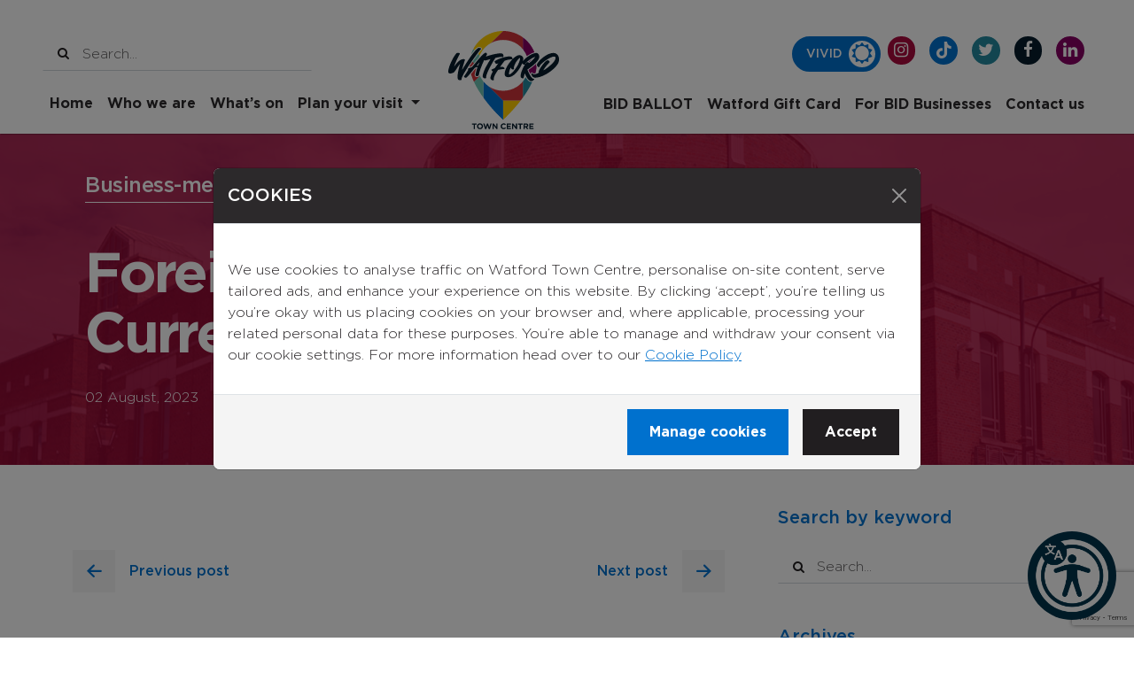

--- FILE ---
content_type: text/html; charset=UTF-8
request_url: https://watfordtowncentre.com/business-member/foreign-exchange-no-1-currency/
body_size: 13985
content:
<!DOCTYPE html>
<html lang="en">
    <head>
        <meta charset="UTF-8">
        <meta http-equiv="X-UA-Compatible" content="IE=edge">
        <meta name="viewport" content="width=device-width, initial-scale=1.0, maximum-scale=1.0" />
        <title>Foreign Exchange - No.1 Currency - Watford Town Centre</title>
        <meta name='robots' content='index, follow, max-image-preview:large, max-snippet:-1, max-video-preview:-1' />

	<!-- This site is optimized with the Yoast SEO plugin v26.8 - https://yoast.com/product/yoast-seo-wordpress/ -->
	<link rel="canonical" href="https://watfordtowncentre.com/business-member/foreign-exchange-no-1-currency/" />
	<meta property="og:locale" content="en_GB" />
	<meta property="og:type" content="article" />
	<meta property="og:title" content="Foreign Exchange - No.1 Currency - Watford Town Centre" />
	<meta property="og:url" content="https://watfordtowncentre.com/business-member/foreign-exchange-no-1-currency/" />
	<meta property="og:site_name" content="Watford Town Centre" />
	<meta property="article:modified_time" content="2025-02-20T16:46:09+00:00" />
	<meta property="og:image" content="https://watfordtowncentre.com/wp-content/uploads/2023/08/Foreign-Exchange.jpg" />
	<meta property="og:image:width" content="578" />
	<meta property="og:image:height" content="241" />
	<meta property="og:image:type" content="image/jpeg" />
	<meta name="twitter:card" content="summary_large_image" />
	<meta name="twitter:label1" content="Estimated reading time" />
	<meta name="twitter:data1" content="1 minute" />
	<script type="application/ld+json" class="yoast-schema-graph">{"@context":"https://schema.org","@graph":[{"@type":"WebPage","@id":"https://watfordtowncentre.com/business-member/foreign-exchange-no-1-currency/","url":"https://watfordtowncentre.com/business-member/foreign-exchange-no-1-currency/","name":"Foreign Exchange - No.1 Currency - Watford Town Centre","isPartOf":{"@id":"https://watfordtowncentre.com/#website"},"primaryImageOfPage":{"@id":"https://watfordtowncentre.com/business-member/foreign-exchange-no-1-currency/#primaryimage"},"image":{"@id":"https://watfordtowncentre.com/business-member/foreign-exchange-no-1-currency/#primaryimage"},"thumbnailUrl":"https://watfordtowncentre.com/wp-content/uploads/2023/08/Foreign-Exchange.jpg","datePublished":"2023-08-02T11:48:38+00:00","dateModified":"2025-02-20T16:46:09+00:00","breadcrumb":{"@id":"https://watfordtowncentre.com/business-member/foreign-exchange-no-1-currency/#breadcrumb"},"inLanguage":"en-GB","potentialAction":[{"@type":"ReadAction","target":["https://watfordtowncentre.com/business-member/foreign-exchange-no-1-currency/"]}]},{"@type":"ImageObject","inLanguage":"en-GB","@id":"https://watfordtowncentre.com/business-member/foreign-exchange-no-1-currency/#primaryimage","url":"https://watfordtowncentre.com/wp-content/uploads/2023/08/Foreign-Exchange.jpg","contentUrl":"https://watfordtowncentre.com/wp-content/uploads/2023/08/Foreign-Exchange.jpg","width":578,"height":241},{"@type":"BreadcrumbList","@id":"https://watfordtowncentre.com/business-member/foreign-exchange-no-1-currency/#breadcrumb","itemListElement":[{"@type":"ListItem","position":1,"name":"Home","item":"https://watfordtowncentre.com/"},{"@type":"ListItem","position":2,"name":"Foreign Exchange &#8211; No.1 Currency"}]},{"@type":"WebSite","@id":"https://watfordtowncentre.com/#website","url":"https://watfordtowncentre.com/","name":"Watford Town Centre","description":"Watford Town Centre","potentialAction":[{"@type":"SearchAction","target":{"@type":"EntryPoint","urlTemplate":"https://watfordtowncentre.com/?s={search_term_string}"},"query-input":{"@type":"PropertyValueSpecification","valueRequired":true,"valueName":"search_term_string"}}],"inLanguage":"en-GB"}]}</script>
	<!-- / Yoast SEO plugin. -->


<link rel="alternate" title="oEmbed (JSON)" type="application/json+oembed" href="https://watfordtowncentre.com/wp-json/oembed/1.0/embed?url=https%3A%2F%2Fwatfordtowncentre.com%2Fbusiness-member%2Fforeign-exchange-no-1-currency%2F" />
<link rel="alternate" title="oEmbed (XML)" type="text/xml+oembed" href="https://watfordtowncentre.com/wp-json/oembed/1.0/embed?url=https%3A%2F%2Fwatfordtowncentre.com%2Fbusiness-member%2Fforeign-exchange-no-1-currency%2F&#038;format=xml" />
<style id='wp-img-auto-sizes-contain-inline-css' type='text/css'>
img:is([sizes=auto i],[sizes^="auto," i]){contain-intrinsic-size:3000px 1500px}
/*# sourceURL=wp-img-auto-sizes-contain-inline-css */
</style>
<style id='wp-emoji-styles-inline-css' type='text/css'>

	img.wp-smiley, img.emoji {
		display: inline !important;
		border: none !important;
		box-shadow: none !important;
		height: 1em !important;
		width: 1em !important;
		margin: 0 0.07em !important;
		vertical-align: -0.1em !important;
		background: none !important;
		padding: 0 !important;
	}
/*# sourceURL=wp-emoji-styles-inline-css */
</style>
<style id='wp-block-library-inline-css' type='text/css'>
:root{--wp-block-synced-color:#7a00df;--wp-block-synced-color--rgb:122,0,223;--wp-bound-block-color:var(--wp-block-synced-color);--wp-editor-canvas-background:#ddd;--wp-admin-theme-color:#007cba;--wp-admin-theme-color--rgb:0,124,186;--wp-admin-theme-color-darker-10:#006ba1;--wp-admin-theme-color-darker-10--rgb:0,107,160.5;--wp-admin-theme-color-darker-20:#005a87;--wp-admin-theme-color-darker-20--rgb:0,90,135;--wp-admin-border-width-focus:2px}@media (min-resolution:192dpi){:root{--wp-admin-border-width-focus:1.5px}}.wp-element-button{cursor:pointer}:root .has-very-light-gray-background-color{background-color:#eee}:root .has-very-dark-gray-background-color{background-color:#313131}:root .has-very-light-gray-color{color:#eee}:root .has-very-dark-gray-color{color:#313131}:root .has-vivid-green-cyan-to-vivid-cyan-blue-gradient-background{background:linear-gradient(135deg,#00d084,#0693e3)}:root .has-purple-crush-gradient-background{background:linear-gradient(135deg,#34e2e4,#4721fb 50%,#ab1dfe)}:root .has-hazy-dawn-gradient-background{background:linear-gradient(135deg,#faaca8,#dad0ec)}:root .has-subdued-olive-gradient-background{background:linear-gradient(135deg,#fafae1,#67a671)}:root .has-atomic-cream-gradient-background{background:linear-gradient(135deg,#fdd79a,#004a59)}:root .has-nightshade-gradient-background{background:linear-gradient(135deg,#330968,#31cdcf)}:root .has-midnight-gradient-background{background:linear-gradient(135deg,#020381,#2874fc)}:root{--wp--preset--font-size--normal:16px;--wp--preset--font-size--huge:42px}.has-regular-font-size{font-size:1em}.has-larger-font-size{font-size:2.625em}.has-normal-font-size{font-size:var(--wp--preset--font-size--normal)}.has-huge-font-size{font-size:var(--wp--preset--font-size--huge)}.has-text-align-center{text-align:center}.has-text-align-left{text-align:left}.has-text-align-right{text-align:right}.has-fit-text{white-space:nowrap!important}#end-resizable-editor-section{display:none}.aligncenter{clear:both}.items-justified-left{justify-content:flex-start}.items-justified-center{justify-content:center}.items-justified-right{justify-content:flex-end}.items-justified-space-between{justify-content:space-between}.screen-reader-text{border:0;clip-path:inset(50%);height:1px;margin:-1px;overflow:hidden;padding:0;position:absolute;width:1px;word-wrap:normal!important}.screen-reader-text:focus{background-color:#ddd;clip-path:none;color:#444;display:block;font-size:1em;height:auto;left:5px;line-height:normal;padding:15px 23px 14px;text-decoration:none;top:5px;width:auto;z-index:100000}html :where(.has-border-color){border-style:solid}html :where([style*=border-top-color]){border-top-style:solid}html :where([style*=border-right-color]){border-right-style:solid}html :where([style*=border-bottom-color]){border-bottom-style:solid}html :where([style*=border-left-color]){border-left-style:solid}html :where([style*=border-width]){border-style:solid}html :where([style*=border-top-width]){border-top-style:solid}html :where([style*=border-right-width]){border-right-style:solid}html :where([style*=border-bottom-width]){border-bottom-style:solid}html :where([style*=border-left-width]){border-left-style:solid}html :where(img[class*=wp-image-]){height:auto;max-width:100%}:where(figure){margin:0 0 1em}html :where(.is-position-sticky){--wp-admin--admin-bar--position-offset:var(--wp-admin--admin-bar--height,0px)}@media screen and (max-width:600px){html :where(.is-position-sticky){--wp-admin--admin-bar--position-offset:0px}}

/*# sourceURL=wp-block-library-inline-css */
</style><style id='global-styles-inline-css' type='text/css'>
:root{--wp--preset--aspect-ratio--square: 1;--wp--preset--aspect-ratio--4-3: 4/3;--wp--preset--aspect-ratio--3-4: 3/4;--wp--preset--aspect-ratio--3-2: 3/2;--wp--preset--aspect-ratio--2-3: 2/3;--wp--preset--aspect-ratio--16-9: 16/9;--wp--preset--aspect-ratio--9-16: 9/16;--wp--preset--color--black: #000000;--wp--preset--color--cyan-bluish-gray: #abb8c3;--wp--preset--color--white: #ffffff;--wp--preset--color--pale-pink: #f78da7;--wp--preset--color--vivid-red: #cf2e2e;--wp--preset--color--luminous-vivid-orange: #ff6900;--wp--preset--color--luminous-vivid-amber: #fcb900;--wp--preset--color--light-green-cyan: #7bdcb5;--wp--preset--color--vivid-green-cyan: #00d084;--wp--preset--color--pale-cyan-blue: #8ed1fc;--wp--preset--color--vivid-cyan-blue: #0693e3;--wp--preset--color--vivid-purple: #9b51e0;--wp--preset--gradient--vivid-cyan-blue-to-vivid-purple: linear-gradient(135deg,rgb(6,147,227) 0%,rgb(155,81,224) 100%);--wp--preset--gradient--light-green-cyan-to-vivid-green-cyan: linear-gradient(135deg,rgb(122,220,180) 0%,rgb(0,208,130) 100%);--wp--preset--gradient--luminous-vivid-amber-to-luminous-vivid-orange: linear-gradient(135deg,rgb(252,185,0) 0%,rgb(255,105,0) 100%);--wp--preset--gradient--luminous-vivid-orange-to-vivid-red: linear-gradient(135deg,rgb(255,105,0) 0%,rgb(207,46,46) 100%);--wp--preset--gradient--very-light-gray-to-cyan-bluish-gray: linear-gradient(135deg,rgb(238,238,238) 0%,rgb(169,184,195) 100%);--wp--preset--gradient--cool-to-warm-spectrum: linear-gradient(135deg,rgb(74,234,220) 0%,rgb(151,120,209) 20%,rgb(207,42,186) 40%,rgb(238,44,130) 60%,rgb(251,105,98) 80%,rgb(254,248,76) 100%);--wp--preset--gradient--blush-light-purple: linear-gradient(135deg,rgb(255,206,236) 0%,rgb(152,150,240) 100%);--wp--preset--gradient--blush-bordeaux: linear-gradient(135deg,rgb(254,205,165) 0%,rgb(254,45,45) 50%,rgb(107,0,62) 100%);--wp--preset--gradient--luminous-dusk: linear-gradient(135deg,rgb(255,203,112) 0%,rgb(199,81,192) 50%,rgb(65,88,208) 100%);--wp--preset--gradient--pale-ocean: linear-gradient(135deg,rgb(255,245,203) 0%,rgb(182,227,212) 50%,rgb(51,167,181) 100%);--wp--preset--gradient--electric-grass: linear-gradient(135deg,rgb(202,248,128) 0%,rgb(113,206,126) 100%);--wp--preset--gradient--midnight: linear-gradient(135deg,rgb(2,3,129) 0%,rgb(40,116,252) 100%);--wp--preset--font-size--small: 13px;--wp--preset--font-size--medium: 20px;--wp--preset--font-size--large: 36px;--wp--preset--font-size--x-large: 42px;--wp--preset--spacing--20: 0.44rem;--wp--preset--spacing--30: 0.67rem;--wp--preset--spacing--40: 1rem;--wp--preset--spacing--50: 1.5rem;--wp--preset--spacing--60: 2.25rem;--wp--preset--spacing--70: 3.38rem;--wp--preset--spacing--80: 5.06rem;--wp--preset--shadow--natural: 6px 6px 9px rgba(0, 0, 0, 0.2);--wp--preset--shadow--deep: 12px 12px 50px rgba(0, 0, 0, 0.4);--wp--preset--shadow--sharp: 6px 6px 0px rgba(0, 0, 0, 0.2);--wp--preset--shadow--outlined: 6px 6px 0px -3px rgb(255, 255, 255), 6px 6px rgb(0, 0, 0);--wp--preset--shadow--crisp: 6px 6px 0px rgb(0, 0, 0);}:where(.is-layout-flex){gap: 0.5em;}:where(.is-layout-grid){gap: 0.5em;}body .is-layout-flex{display: flex;}.is-layout-flex{flex-wrap: wrap;align-items: center;}.is-layout-flex > :is(*, div){margin: 0;}body .is-layout-grid{display: grid;}.is-layout-grid > :is(*, div){margin: 0;}:where(.wp-block-columns.is-layout-flex){gap: 2em;}:where(.wp-block-columns.is-layout-grid){gap: 2em;}:where(.wp-block-post-template.is-layout-flex){gap: 1.25em;}:where(.wp-block-post-template.is-layout-grid){gap: 1.25em;}.has-black-color{color: var(--wp--preset--color--black) !important;}.has-cyan-bluish-gray-color{color: var(--wp--preset--color--cyan-bluish-gray) !important;}.has-white-color{color: var(--wp--preset--color--white) !important;}.has-pale-pink-color{color: var(--wp--preset--color--pale-pink) !important;}.has-vivid-red-color{color: var(--wp--preset--color--vivid-red) !important;}.has-luminous-vivid-orange-color{color: var(--wp--preset--color--luminous-vivid-orange) !important;}.has-luminous-vivid-amber-color{color: var(--wp--preset--color--luminous-vivid-amber) !important;}.has-light-green-cyan-color{color: var(--wp--preset--color--light-green-cyan) !important;}.has-vivid-green-cyan-color{color: var(--wp--preset--color--vivid-green-cyan) !important;}.has-pale-cyan-blue-color{color: var(--wp--preset--color--pale-cyan-blue) !important;}.has-vivid-cyan-blue-color{color: var(--wp--preset--color--vivid-cyan-blue) !important;}.has-vivid-purple-color{color: var(--wp--preset--color--vivid-purple) !important;}.has-black-background-color{background-color: var(--wp--preset--color--black) !important;}.has-cyan-bluish-gray-background-color{background-color: var(--wp--preset--color--cyan-bluish-gray) !important;}.has-white-background-color{background-color: var(--wp--preset--color--white) !important;}.has-pale-pink-background-color{background-color: var(--wp--preset--color--pale-pink) !important;}.has-vivid-red-background-color{background-color: var(--wp--preset--color--vivid-red) !important;}.has-luminous-vivid-orange-background-color{background-color: var(--wp--preset--color--luminous-vivid-orange) !important;}.has-luminous-vivid-amber-background-color{background-color: var(--wp--preset--color--luminous-vivid-amber) !important;}.has-light-green-cyan-background-color{background-color: var(--wp--preset--color--light-green-cyan) !important;}.has-vivid-green-cyan-background-color{background-color: var(--wp--preset--color--vivid-green-cyan) !important;}.has-pale-cyan-blue-background-color{background-color: var(--wp--preset--color--pale-cyan-blue) !important;}.has-vivid-cyan-blue-background-color{background-color: var(--wp--preset--color--vivid-cyan-blue) !important;}.has-vivid-purple-background-color{background-color: var(--wp--preset--color--vivid-purple) !important;}.has-black-border-color{border-color: var(--wp--preset--color--black) !important;}.has-cyan-bluish-gray-border-color{border-color: var(--wp--preset--color--cyan-bluish-gray) !important;}.has-white-border-color{border-color: var(--wp--preset--color--white) !important;}.has-pale-pink-border-color{border-color: var(--wp--preset--color--pale-pink) !important;}.has-vivid-red-border-color{border-color: var(--wp--preset--color--vivid-red) !important;}.has-luminous-vivid-orange-border-color{border-color: var(--wp--preset--color--luminous-vivid-orange) !important;}.has-luminous-vivid-amber-border-color{border-color: var(--wp--preset--color--luminous-vivid-amber) !important;}.has-light-green-cyan-border-color{border-color: var(--wp--preset--color--light-green-cyan) !important;}.has-vivid-green-cyan-border-color{border-color: var(--wp--preset--color--vivid-green-cyan) !important;}.has-pale-cyan-blue-border-color{border-color: var(--wp--preset--color--pale-cyan-blue) !important;}.has-vivid-cyan-blue-border-color{border-color: var(--wp--preset--color--vivid-cyan-blue) !important;}.has-vivid-purple-border-color{border-color: var(--wp--preset--color--vivid-purple) !important;}.has-vivid-cyan-blue-to-vivid-purple-gradient-background{background: var(--wp--preset--gradient--vivid-cyan-blue-to-vivid-purple) !important;}.has-light-green-cyan-to-vivid-green-cyan-gradient-background{background: var(--wp--preset--gradient--light-green-cyan-to-vivid-green-cyan) !important;}.has-luminous-vivid-amber-to-luminous-vivid-orange-gradient-background{background: var(--wp--preset--gradient--luminous-vivid-amber-to-luminous-vivid-orange) !important;}.has-luminous-vivid-orange-to-vivid-red-gradient-background{background: var(--wp--preset--gradient--luminous-vivid-orange-to-vivid-red) !important;}.has-very-light-gray-to-cyan-bluish-gray-gradient-background{background: var(--wp--preset--gradient--very-light-gray-to-cyan-bluish-gray) !important;}.has-cool-to-warm-spectrum-gradient-background{background: var(--wp--preset--gradient--cool-to-warm-spectrum) !important;}.has-blush-light-purple-gradient-background{background: var(--wp--preset--gradient--blush-light-purple) !important;}.has-blush-bordeaux-gradient-background{background: var(--wp--preset--gradient--blush-bordeaux) !important;}.has-luminous-dusk-gradient-background{background: var(--wp--preset--gradient--luminous-dusk) !important;}.has-pale-ocean-gradient-background{background: var(--wp--preset--gradient--pale-ocean) !important;}.has-electric-grass-gradient-background{background: var(--wp--preset--gradient--electric-grass) !important;}.has-midnight-gradient-background{background: var(--wp--preset--gradient--midnight) !important;}.has-small-font-size{font-size: var(--wp--preset--font-size--small) !important;}.has-medium-font-size{font-size: var(--wp--preset--font-size--medium) !important;}.has-large-font-size{font-size: var(--wp--preset--font-size--large) !important;}.has-x-large-font-size{font-size: var(--wp--preset--font-size--x-large) !important;}
/*# sourceURL=global-styles-inline-css */
</style>

<link rel='stylesheet' id='contact-form-7-css' href='https://watfordtowncentre.com/wp-content/plugins/contact-form-7/includes/css/styles.css?ver=6.1.4' type='text/css' media='all' />
<link rel='stylesheet' id='main-style-css' href='https://watfordtowncentre.com/wp-content/themes/watfordbid/style.css?id=93de2b7fa130078497e559af73077ad9&#038;ver=1750430708' type='text/css' media='all' />
<script type="text/javascript" src="https://watfordtowncentre.com/wp-includes/js/jquery/jquery.min.js?ver=3.7.1" id="jquery-core-js"></script>
<script type="text/javascript" src="https://watfordtowncentre.com/wp-includes/js/jquery/jquery-migrate.min.js?ver=3.4.1" id="jquery-migrate-js"></script>
<link rel="https://api.w.org/" href="https://watfordtowncentre.com/wp-json/" /><link rel="alternate" title="JSON" type="application/json" href="https://watfordtowncentre.com/wp-json/wp/v2/business-member/2103" /><link rel="EditURI" type="application/rsd+xml" title="RSD" href="https://watfordtowncentre.com/xmlrpc.php?rsd" />
<link rel='shortlink' href='https://watfordtowncentre.com/?p=2103' />
<link rel="icon" href="https://watfordtowncentre.com/wp-content/uploads/2024/04/cropped-watford-town-centre-favicon-32x32.png" sizes="32x32" />
<link rel="icon" href="https://watfordtowncentre.com/wp-content/uploads/2024/04/cropped-watford-town-centre-favicon-192x192.png" sizes="192x192" />
<link rel="apple-touch-icon" href="https://watfordtowncentre.com/wp-content/uploads/2024/04/cropped-watford-town-centre-favicon-180x180.png" />
<meta name="msapplication-TileImage" content="https://watfordtowncentre.com/wp-content/uploads/2024/04/cropped-watford-town-centre-favicon-270x270.png" />
        
    </head>
    <body class="wp-singular business-member-template-default single single-business-member postid-2103 wp-theme-watfordbid">

        <header id="top-header">
            <nav class="navbar navbar-expand-lg navbar-centered navbar-light bg-white py-0">
  <div class="container-fluid navbar-darked">
    
      <a class="navbar-brand"  aria-label="logo" href="https://watfordtowncentre.com">
        <img
          src="https://watfordtowncentre.com/wp-content/themes/watfordbid/assets/img/logos/watford-bid.svg"
          alt="Logo"
          class="img-fluid d-lg-none"
          width="126"
          height="112"
          loading="lazy"
        />
      </a>
      
      
          
      <div class="d-flex gap-3">
        <div class="page-tone-toggle">
          <button class="d-flex d-lg-none toggle-tone" aria-label="Toggle-Tone">
            <div class="icon"> 
              <i class="icon-sun-1"></i>
            </div>
            <label class="label label-off">Vivid</label>
            <label class="label label-on">Calm</label>
          </button>
        </div>
        <button class="navbar-toggler" type="button" data-bs-toggle="collapse" 
          data-bs-target=".header-navigation" aria-controls="navbarNavAltMarkup" 
          aria-expanded="false" aria-label="Toggle navigation">
          <span class="navbar-toggler-icon"></span>
        </button>
      </div>
    <div class="collapse navbar-collapse header-navigation">
      <div class="navbar-content">
      
        <div class="collapse navbar-collapse mx-xl-5 header-navigation">
            <div class="navbar-nav me-auto flex-column">
            
                <form class="form-inline my-2 my-lg-0 nav-form" method="GET" action="/">
                      <span><i class="icon-search"></i></span>
                      <input
                        name="s"
                        class="form-control mr-sm-2 nav-search"
                        type="search"
                        placeholder="Search..."
                        aria-label="Search"
                      />
                  </form>
            
                  <div class="d-lg-flex mt-3">
                        <li class="nav-item ">
                <a class="nav-link px-xl-16 px-xxl-2 " href="https://watfordtowncentre.com/">
            Home        </a>
            </li>
    <li class="nav-item ">
                <a class="nav-link px-xl-16 px-xxl-2 " href="https://watfordtowncentre.com/who-we-are/">
            Who we are        </a>
            </li>
    <li class="nav-item ">
                <a class="nav-link px-xl-16 px-xxl-2 " href="https://watfordtowncentre.com/whats-on/">
            What’s on        </a>
            </li>
    <li class="nav-item dropdown">
                <a href="#" class="nav-link px-xl-16 px-xxl-2 dropdown-toggle" role="button" data-bs-toggle="dropdown" aria-expanded="false">
            Plan your visit        </a>
        <ul class="dropdown-menu">
                <li class="nav-item  dropdown-item">
                <a class="nav-link px-xl-16 px-xxl-2 " href="https://watfordtowncentre.com/for-bid-businesses/our-members/">
            Business Directory        </a>
            </li>
    <li class="nav-item  dropdown-item">
                <a class="nav-link px-xl-16 px-xxl-2 " href="https://watfordtowncentre.com/getting-here/">
            Getting Here        </a>
            </li>
        </ul>
            </li>
                  </div>

            </div>
          
          <a class="navbar-brand" aria-label="logo" href="https://watfordtowncentre.com">
            <img
              src="https://watfordtowncentre.com/wp-content/themes/watfordbid/assets/img/logos/watford-bid.svg"
              alt="Watford BID Logo"
              class="img-fluid d-none d-lg-inline"
              width="126"
              height="112"
              loading="lazy"
            />
          </a>
          
          <div class="navbar-nav ms-auto flex-column">
          
                          <div class="nav-social d-flex ms-lg-auto">
                <div class="page-tone-toggle">
                  <button class="d-none d-lg-block toggle-tone" aria-label="Toggle-Tone">
                    <div class="icon"> 
                      <i class="icon-sun-1"></i>
                    </div>
                    <label class="label label-off">Vivid</label>
                    <label class="label label-on">Calm</label>
                  </button>
                </div>
                  
                                        
                      <a href="https://www.instagram.com/watfordtowncentre" target="_blank" class="social-link mx-2 bg-danger"  aria-label="social">
                        <i class="icon icon-instagram"></i>
                      </a>
                                        
                      <a href="https://www.tiktok.com/@watfordtowncentre/" target="_blank" class="social-link mx-2 bg-primary"  aria-label="social">
                        <i class="icon icon-tiktok"></i>
                      </a>
                                        
                      <a href="https://twitter.com/WatTownCentre" target="_blank" class="social-link mx-2 bg-success"  aria-label="social">
                        <i class="icon icon-twitter"></i>
                      </a>
                                        
                      <a href="https://www.facebook.com/WatfordTownCentre" target="_blank" class="social-link mx-2 bg-dark"  aria-label="social">
                        <i class="icon icon-facebook"></i>
                      </a>
                                        
                      <a href="https://uk.linkedin.com/company/watford-bid" target="_blank" class="social-link mx-2 bg-lipstick"  aria-label="social">
                        <i class="icon icon-linkedin"></i>
                      </a>
                  
                </div>


              <div class="d-lg-flex mt-3">
                    <li class="nav-item ">
                <a class="nav-link px-xl-16 px-xxl-2 " href="https://ballot.watfordtowncentre.com/">
            BID BALLOT        </a>
            </li>
    <li class="nav-item ">
                <a class="nav-link px-xl-16 px-xxl-2 " href="https://watfordtowncentre.com/gift-card/">
            Watford Gift Card        </a>
            </li>
    <li class="nav-item ">
                <a class="nav-link px-xl-16 px-xxl-2 hide-on-business" href="https://watfordtowncentre.com/for-bid-businesses/">
            For BID Businesses        </a>
            </li>
    <li class="nav-item ">
                <a class="nav-link px-xl-16 px-xxl-2 " href="https://watfordtowncentre.com/contact-us/">
            Contact us        </a>
            </li>
    <li class="nav-item ">
                <a class="nav-link px-xl-16 px-xxl-2 show-on-business d-lg-none" href="https://watfordtowncentre.com/for-bid-businesses/">
            For BID Businesses        </a>
            </li>
              </div>
              
            </div>
          </div>
      
              </div>

    </div>
  </div>

</nav>        </header>
    <main>
        <section class="banner banner-plan-visit py-5"  style="">
            <div class="banner-overlay bg-danger"></div>
                <div class="banner-content text-white banner-content-start">
                    <p class="heading-quaternary mb-0 fs-4">Business-member</p>
                    <div class="divider bg-white w-25 mb-5"></div>
                    <h1 class="hero-heading mb-4">
                        Foreign Exchange &#8211; No.1 Currency                    </h1>
                    
                                            <p class="fw-light">02 August, 2023</p>
                                    </div>
        </section>

        <section class="py-5" id="news-event-article">

            <div class="container">
                <div class="row">
                    <div class="col-md-6 col-lg-8">
                                        
                        
                                                    <div class="d-flex my-5 justify-content-between">
                                                      

                                    
                                    <div class="d-flex align-items-center">
                                        <a href="https://watfordtowncentre.com/business-member/footlocker/" class="btn-navigator">
                                            <i class="icon-left"></i>
                                        </a>

                                        <p class="text-primary fw-500 ms-3 mb-0 text-decoration-none">
                                            Previous post
                                        </p>
                                       

                                    
                                    </div>
                                
                        
                                                        <div class="d-flex align-items-center">
                                    <p class="text-primary fw-500 me-3 mb-0 text-decoration-none">
                                        Next post
                                    </p>

                                    <a href="https://watfordtowncentre.com/business-member/fratelli-authentic-italian/" class="btn-navigator">
                                        <i class="icon-right"></i>
                                    </a>
                                </div>
                                                        </div>
                                                        
                    </div>
                    
                    <div class="col-md-6 col-lg-4 ps-lg-5">
                        <h5 class="heading-quinary text-primary">Search by keyword</h5>
                        <form class="form-inline mt-4 mb-5 nav-form form-100" method="GET" action="/">
                        <span><i class="icon icon-search"></i></span>
                        <input
                            name="s"
                            class="form-control mr-sm-2 nav-search"
                            type="search"
                            placeholder="Search..."
                            aria-label="Search"
                            id="searchKeyword"
                        />
                        </form>

                        <h5 class="heading-quinary text-primary">Archives</h5>
                        
    <div class="accordion accordion-flush accordion-dropdown" id="post-date-archives">

    
         <h2 class="accordion-header" id="2026-posts-heading">
             <button
                 class="accordion-button collapsed post-archives-btn fw-500 "
                 type="button"
                 data-bs-toggle="collapse"
                 data-bs-target="#2026-posts"
                 aria-expanded="true"
                 aria-controls="2026-posts"
                 aria-label="accordion"
             >
                 2026             </button>
         </h2>
         <div
             id="2026-posts"
             class="accordion-collapse collapse   show"
             aria-labelledby="2026-posts-heading"
             data-bs-parent="#post-date-archives"
         >
             <div class="accordion-body">
                                  <a class="text-decoration-none d-block py-2 post-archive-month" href="https://watfordtowncentre.com/news/2026/01/">
                     January                 </a>
                          </div>
     </div>
     
         <h2 class="accordion-header" id="2025-posts-heading">
             <button
                 class="accordion-button collapsed post-archives-btn fw-500 "
                 type="button"
                 data-bs-toggle="collapse"
                 data-bs-target="#2025-posts"
                 aria-expanded="false"
                 aria-controls="2025-posts"
                 aria-label="accordion"
             >
                 2025             </button>
         </h2>
         <div
             id="2025-posts"
             class="accordion-collapse collapse  "
             aria-labelledby="2025-posts-heading"
             data-bs-parent="#post-date-archives"
         >
             <div class="accordion-body">
                                  <a class="text-decoration-none d-block py-2 post-archive-month" href="https://watfordtowncentre.com/news/2025/12/">
                     December                 </a>
                                  <a class="text-decoration-none d-block py-2 post-archive-month" href="https://watfordtowncentre.com/news/2025/11/">
                     November                 </a>
                                  <a class="text-decoration-none d-block py-2 post-archive-month" href="https://watfordtowncentre.com/news/2025/10/">
                     October                 </a>
                                  <a class="text-decoration-none d-block py-2 post-archive-month" href="https://watfordtowncentre.com/news/2025/09/">
                     September                 </a>
                                  <a class="text-decoration-none d-block py-2 post-archive-month" href="https://watfordtowncentre.com/news/2025/08/">
                     August                 </a>
                                  <a class="text-decoration-none d-block py-2 post-archive-month" href="https://watfordtowncentre.com/news/2025/07/">
                     July                 </a>
                                  <a class="text-decoration-none d-block py-2 post-archive-month" href="https://watfordtowncentre.com/news/2025/06/">
                     June                 </a>
                                  <a class="text-decoration-none d-block py-2 post-archive-month" href="https://watfordtowncentre.com/news/2025/05/">
                     May                 </a>
                                  <a class="text-decoration-none d-block py-2 post-archive-month" href="https://watfordtowncentre.com/news/2025/04/">
                     April                 </a>
                                  <a class="text-decoration-none d-block py-2 post-archive-month" href="https://watfordtowncentre.com/news/2025/03/">
                     March                 </a>
                                  <a class="text-decoration-none d-block py-2 post-archive-month" href="https://watfordtowncentre.com/news/2025/02/">
                     February                 </a>
                                  <a class="text-decoration-none d-block py-2 post-archive-month" href="https://watfordtowncentre.com/news/2025/01/">
                     January                 </a>
                          </div>
     </div>
     
         <h2 class="accordion-header" id="2024-posts-heading">
             <button
                 class="accordion-button collapsed post-archives-btn fw-500 "
                 type="button"
                 data-bs-toggle="collapse"
                 data-bs-target="#2024-posts"
                 aria-expanded="false"
                 aria-controls="2024-posts"
                 aria-label="accordion"
             >
                 2024             </button>
         </h2>
         <div
             id="2024-posts"
             class="accordion-collapse collapse  "
             aria-labelledby="2024-posts-heading"
             data-bs-parent="#post-date-archives"
         >
             <div class="accordion-body">
                                  <a class="text-decoration-none d-block py-2 post-archive-month" href="https://watfordtowncentre.com/news/2024/12/">
                     December                 </a>
                                  <a class="text-decoration-none d-block py-2 post-archive-month" href="https://watfordtowncentre.com/news/2024/11/">
                     November                 </a>
                                  <a class="text-decoration-none d-block py-2 post-archive-month" href="https://watfordtowncentre.com/news/2024/10/">
                     October                 </a>
                                  <a class="text-decoration-none d-block py-2 post-archive-month" href="https://watfordtowncentre.com/news/2024/09/">
                     September                 </a>
                                  <a class="text-decoration-none d-block py-2 post-archive-month" href="https://watfordtowncentre.com/news/2024/08/">
                     August                 </a>
                                  <a class="text-decoration-none d-block py-2 post-archive-month" href="https://watfordtowncentre.com/news/2024/07/">
                     July                 </a>
                                  <a class="text-decoration-none d-block py-2 post-archive-month" href="https://watfordtowncentre.com/news/2024/06/">
                     June                 </a>
                                  <a class="text-decoration-none d-block py-2 post-archive-month" href="https://watfordtowncentre.com/news/2024/05/">
                     May                 </a>
                                  <a class="text-decoration-none d-block py-2 post-archive-month" href="https://watfordtowncentre.com/news/2024/04/">
                     April                 </a>
                                  <a class="text-decoration-none d-block py-2 post-archive-month" href="https://watfordtowncentre.com/news/2024/03/">
                     March                 </a>
                                  <a class="text-decoration-none d-block py-2 post-archive-month" href="https://watfordtowncentre.com/news/2024/02/">
                     February                 </a>
                                  <a class="text-decoration-none d-block py-2 post-archive-month" href="https://watfordtowncentre.com/news/2024/01/">
                     January                 </a>
                          </div>
     </div>
     
         <h2 class="accordion-header" id="2023-posts-heading">
             <button
                 class="accordion-button collapsed post-archives-btn fw-500 "
                 type="button"
                 data-bs-toggle="collapse"
                 data-bs-target="#2023-posts"
                 aria-expanded="false"
                 aria-controls="2023-posts"
                 aria-label="accordion"
             >
                 2023             </button>
         </h2>
         <div
             id="2023-posts"
             class="accordion-collapse collapse  "
             aria-labelledby="2023-posts-heading"
             data-bs-parent="#post-date-archives"
         >
             <div class="accordion-body">
                                  <a class="text-decoration-none d-block py-2 post-archive-month" href="https://watfordtowncentre.com/news/2023/12/">
                     December                 </a>
                                  <a class="text-decoration-none d-block py-2 post-archive-month" href="https://watfordtowncentre.com/news/2023/11/">
                     November                 </a>
                                  <a class="text-decoration-none d-block py-2 post-archive-month" href="https://watfordtowncentre.com/news/2023/10/">
                     October                 </a>
                                  <a class="text-decoration-none d-block py-2 post-archive-month" href="https://watfordtowncentre.com/news/2023/09/">
                     September                 </a>
                                  <a class="text-decoration-none d-block py-2 post-archive-month" href="https://watfordtowncentre.com/news/2023/08/">
                     August                 </a>
                                  <a class="text-decoration-none d-block py-2 post-archive-month" href="https://watfordtowncentre.com/news/2023/07/">
                     July                 </a>
                                  <a class="text-decoration-none d-block py-2 post-archive-month" href="https://watfordtowncentre.com/news/2023/06/">
                     June                 </a>
                                  <a class="text-decoration-none d-block py-2 post-archive-month" href="https://watfordtowncentre.com/news/2023/05/">
                     May                 </a>
                                  <a class="text-decoration-none d-block py-2 post-archive-month" href="https://watfordtowncentre.com/news/2023/04/">
                     April                 </a>
                                  <a class="text-decoration-none d-block py-2 post-archive-month" href="https://watfordtowncentre.com/news/2023/03/">
                     March                 </a>
                                  <a class="text-decoration-none d-block py-2 post-archive-month" href="https://watfordtowncentre.com/news/2023/02/">
                     February                 </a>
                                  <a class="text-decoration-none d-block py-2 post-archive-month" href="https://watfordtowncentre.com/news/2023/01/">
                     January                 </a>
                          </div>
     </div>
     
         <h2 class="accordion-header" id="2022-posts-heading">
             <button
                 class="accordion-button collapsed post-archives-btn fw-500 "
                 type="button"
                 data-bs-toggle="collapse"
                 data-bs-target="#2022-posts"
                 aria-expanded="false"
                 aria-controls="2022-posts"
                 aria-label="accordion"
             >
                 2022             </button>
         </h2>
         <div
             id="2022-posts"
             class="accordion-collapse collapse  "
             aria-labelledby="2022-posts-heading"
             data-bs-parent="#post-date-archives"
         >
             <div class="accordion-body">
                                  <a class="text-decoration-none d-block py-2 post-archive-month" href="https://watfordtowncentre.com/news/2022/12/">
                     December                 </a>
                                  <a class="text-decoration-none d-block py-2 post-archive-month" href="https://watfordtowncentre.com/news/2022/11/">
                     November                 </a>
                                  <a class="text-decoration-none d-block py-2 post-archive-month" href="https://watfordtowncentre.com/news/2022/10/">
                     October                 </a>
                          </div>
     </div>
         </div>
                        </div>
                </div>
            </div>
        </section>

        <section class="py-5 watford-newsletter text-center text-sm-start">
  <div class="watford-newsletter-container">
    <div class="row align-items-center">
      <div class="col-md-6">
        <h3 class="heading-secondary text-warning">Get the latest news</h3>
<p class="fw-500">Stay informed about the latest news and events in our town. Subscribe to our newsletter and receive updates on community events, local news, and more.</p>
      </div>

      <div class="col-md-6">
        <div class="d-flex mt-4 mt-md-0 flex-column flex-sm-row">
            
<div class="wpcf7 no-js" id="wpcf7-f15-p2103-o1" lang="en-GB" dir="ltr" data-wpcf7-id="15">
<div class="screen-reader-response"><p role="status" aria-live="polite" aria-atomic="true"></p> <ul></ul></div>
<form action="/business-member/foreign-exchange-no-1-currency/#wpcf7-f15-p2103-o1" method="post" class="wpcf7-form init newsletter-signup" aria-label="Contact form" novalidate="novalidate" data-status="init">
<fieldset class="hidden-fields-container"><input type="hidden" name="_wpcf7" value="15" /><input type="hidden" name="_wpcf7_version" value="6.1.4" /><input type="hidden" name="_wpcf7_locale" value="en_GB" /><input type="hidden" name="_wpcf7_unit_tag" value="wpcf7-f15-p2103-o1" /><input type="hidden" name="_wpcf7_container_post" value="2103" /><input type="hidden" name="_wpcf7_posted_data_hash" value="" /><input type="hidden" name="_wpcf7_recaptcha_response" value="" />
</fieldset>
<input size="40" maxlength="400" class="wpcf7-form-control wpcf7-email wpcf7-validates-as-required wpcf7-text wpcf7-validates-as-email watford-newsletter-input ms-md-auto"aria-label="Email address" placeholder="Enter your email" type="email" name="your-email" required />
<input class="wpcf7-form-control wpcf7-submit has-spinner btn btn-dark text-warning" type="submit" value="Sign up now!" /><div class="wpcf7-response-output" aria-hidden="true"></div>
</form>
</div>
        </div>
      </div>
    </div>
  </div>
</section>
    </main>
<footer
  class="py-5 bg-dark text-light watford-footer text-cener text-md-start p-5"
>
    <div class="container">
        <div class="row">
    <div class="col-md-6 col-lg-4">
    <div
        class="d-flex align-items-start watford-footer-item flex-column flex-md-row"
    >
        <img
        src="https://watfordtowncentre.com/wp-content/themes/watfordbid/assets/img/logo-dark.png"
        alt="Logo"
        class="img-fluid drag-none me-md-3 mb-3 mb-md-0"
        width="65"
        height="81"
        loading="lazy"
        />

        <div>
        <p>
            Watford Business Improvement District (BID) Ltd <br />
            5 Kings Court <br />
            153 Lower High Street <br />
            Watford <br />
            WD17 2ER <br />
        </p>

        <p class="mt-4">
            Tel. <a href="tel:+441923919989">01923 919 989</a> <br />
            Email. <a href="mailto:enquiries@watfordbid.co.uk">enquiries@watfordtowncentre.com</a>
        </p>
        </div>
    </div>
    </div>

    <div class="col-md-6 col-lg-4">
    <div class="watford-footer-item">
        <p>
        <a href="https://watfordtowncentre.com/for-bid-businesses/watford-business-against-crime/">Watford Business Against Crime</a> <br />
        <a href="https://watfordlinkup.com/">Watford LinkUp</a> <br />
        <a href="https://watfordtowncentre.com/gift-card/">Watford Gift Card</a> <br />
        <a href="https://watfordtowncentre.com/watford-business-grant/">Watford Business Grant</a>
        </p>
    </div>
    </div>

    <div class="col-md-6 col-lg-4 tablet-adjust">
    <div class="watford-footer-item social-item">
        <p>
        <a href="https://watfordtowncentre.com/who-we-are/">About Watford Town Centre BID</a> <br />
        <a href="https://watfordtowncentre.com/for-bid-businesses/what-we-do/">Our Projects</a> <br />
        <a href="https://watfordtowncentre.com/for-bid-businesses/what-we-do/">Watford Town Centre BID Marketing</a> <br />
        <a href="https://watfordtowncentre.com/contact-us/">Contact Watford Town Centre BID</a>
        </p>

        <div class="nav-social d-flex mt-5">
          <a href="https://www.instagram.com/watfordtowncentre" target="_blank" aria-label="instagram" class="social-link mx-2">
            <i class="icon icon-instagram"></i>
          </a>
          <a href="https://www.tiktok.com/@watfordtowncentre" target="_blank" aria-label="TikTok" class="social-link mx-2">
            <i class="icon icon-tiktok"></i>
          </a>
          <a href="https://twitter.com/WatTownCentre" target="_blank" aria-label="twitter" class="social-link mx-2">
            <i class="icon icon-twitter"></i>
          </a>
          <a href="https://www.facebook.com/WatfordTownCentre" target="_blank" aria-label="facebook" class="social-link mx-2">
            <i class="icon icon-facebook"></i>
          </a>
          <a href="https://uk.linkedin.com/company/watford-bid" target="_blank" aria-label="linkedin" class="social-link mx-2">
            <i class="icon icon-linkedin"></i>
          </a>
        </div>
    </div>
    </div>
</div>        <hr class="bg-light my-4" />

<div class="row">
    <div class="col-lg-7 p-3">
    <div
        class="d-flex justify-content-center justify-content-md-between flex-column flex-md-row"
    >
        <p>
        &copy; 2026. Watford Business Improvement District. All rights reserved.
        </p>

        <a href="https://watfordtowncentre.com/privacy-policy/">Privacy Policy</a>
    </div>
    </div>
    <div class="col-lg-5 p-3">
    <div
        class="d-flex justify-content-center justify-content-md-between flex-column flex-md-row"
    >
        <a href="https://watfordtowncentre.com/cookie-policy/">Cookie Policy</a>
        <a target="_blank" href="https://wirebox.co.uk/">Designed by Wirebox</a>
    </div>
    </div>
</div>

            <script>
        // Delay cookie modal setup until DOM isloaded
        document.addEventListener('DOMContentLoaded', function () {
            window.cookies = {
                message: "<p>We use cookies to analyse traffic on Watford Town Centre, personalise on-site content, serve tailored ads, and enhance your experience on this website. By clicking &#8216;accept&#8217;, you&#8217;re telling us you\u2019re okay with us placing cookies on your browser and, where applicable, processing your related personal data for these purposes. You&#8217;re able to manage and withdraw your consent via our cookie settings. For more information head over to our <a href=\"\/cookie-policy\/\">Cookie Policy<\/a><\/p>",
                footer: "<p><a class=\"btn btn-primary me-3\" href=\"\/cookie-policy\/\">Manage cookies<\/a><button class=\"btn btn-secondary\" type=\"button\" data-bs-dismiss=\"modal\" data-opt-in=\"1\">Accept<\/button><\/p>"            };
        });
    </script>
<script>
    const cookieTypes = {};
  </script>

  <script>

      cookieTypes.performance = []; 
      cookieTypes.functionality = []; 
            cookieTypes.functionality.push(`&lt;script defer src=&quot;//cdn.mouseflow.com/projects/b1596a42-893b-4835-b77b-0d83d181eeee.js&quot;&gt;&lt;/script&gt;`);
      cookieTypes.marketing = []; 
      cookieTypes.analytics = []; 
            cookieTypes.analytics.push(`&lt;script async src=&quot;https://www.googletagmanager.com/gtag/js?id=G-QMFB4BNQNY&quot;&gt;&lt;/script&gt;
 &lt;script&gt;
  window.dataLayer = window.dataLayer || [];
  function gtag(){dataLayer.push(arguments);}
    gtag(&#039;js&#039;, new Date());
    gtag(&#039;config&#039;, &#039;G-QMFB4BNQNY&#039;);
  &lt;/script&gt;`);
    </script>    </div>
</footer>

<script type="speculationrules">
{"prefetch":[{"source":"document","where":{"and":[{"href_matches":"/*"},{"not":{"href_matches":["/wp-*.php","/wp-admin/*","/wp-content/uploads/*","/wp-content/*","/wp-content/plugins/*","/wp-content/themes/watfordbid/*","/*\\?(.+)"]}},{"not":{"selector_matches":"a[rel~=\"nofollow\"]"}},{"not":{"selector_matches":".no-prefetch, .no-prefetch a"}}]},"eagerness":"conservative"}]}
</script>
    <script>
        var serviceUrl = "//api.reciteme.com/asset/js?key=";
        var serviceKey = "a34fa5d22875cf27223cf29188cfa7b7e960743b";
        var options = {"Tracker":{"Ga":{"enabled":true}},"Docreader":{"endpoint":"https:\/\/docreader.reciteme.com\/doc\/url?q="},"autoEnable":0};
        var autoLoad = false;
        var floatingButton = true;
        var floatingButtonPosition = false;
        var enableFragment = "#reciteEnable";
        var reciteIsLoaded = [],
            frag = !1;
        var reciteMeButton;
        var buttonSrc = "https://watfordtowncentre.com/wp-content/plugins/recite-me/images/reciteme_button.png";
        var buttonSrcHover = "https://watfordtowncentre.com/wp-content/plugins/recite-me/images/reciteme_button_hover.png";
        window.location.hash === enableFragment && (frag = !0);

        function loadReciteScript(c, b) {
            var a = document.createElement("script");
            a.type = "text/javascript";
            a.readyState ? a.onreadystatechange = function() {
                if ("loaded" == a.readyState || "complete" == a.readyState){ 
                     a.onreadystatechange = null;
                     if(b !== undefined){ b(); }
                }
            } : void 0 != b && (a.onload = function() {
                b();
            });
            a.src = c;
            document.getElementsByTagName("head")[0].appendChild(a);
        }

        function _rc(c) {
            c += "=";
            for (var b = document.cookie.split(";"), a = 0; a < b.length; a++) {
                for (var d = b[a];
                    " " == d.charAt(0);) d = d.substring(1, d.length);
                if (0 == d.indexOf(c)) { return d.substring(c.length, d.length); } 
            }
            return null;
        }

        function loadReciteService(c) {
            for (var b = serviceUrl + serviceKey, a = 0; a < reciteIsLoaded.length; a++){
                if (reciteIsLoaded[a] == b) return;
            }
            reciteIsLoaded.push(b);
            loadReciteScript(serviceUrl + serviceKey, function() {
                "function" === typeof _reciteLoaded && _reciteLoaded();
                "function" == typeof c && c();
                Recite.load(options);
                Recite.Event.subscribe("Recite:load", function() {
                    Recite.enable();
                })
            })
        }

        function _createReciteButton() {
            var buttonParentSelector = 'body';
            var buttonContainer = document.createElement("a");
            buttonContainer.setAttribute('href', '#launchRecite');
            var buttonImage = document.createElement("img");
            var buttonAlt = "Recite Me accessibility and Language Support";
            var buttonTitle = "Launch Recite Me";

            buttonContainer.setAttribute('id', 'reciteme-button');
            buttonContainer.setAttribute('alt', buttonAlt);
            buttonContainer.setAttribute('title', buttonTitle);
            buttonContainer.setAttribute('role', 'button');
            buttonImage.setAttribute('alt', buttonAlt);
            buttonImage.setAttribute('title', buttonTitle);
            buttonImage.setAttribute('src', buttonSrc);
            buttonContainer.appendChild(buttonImage);
            var buttonParent = document.querySelector(buttonParentSelector);
            buttonParent.prepend(buttonContainer);
            buttonContainer.addEventListener("click", function(e) {
                e.preventDefault();
                loadReciteService();
                return false;
            });

            buttonContainer.addEventListener('mouseover', function() {
                buttonImage.setAttribute('src', buttonSrcHover);
            });

            buttonContainer.addEventListener('mouseout', function() {
                buttonImage.setAttribute('src', buttonSrc);
            });

            reciteMeButton = buttonContainer;

            // Add CSS styling
            var style = document.createElement('style');
            style.innerHTML = `
        #reciteme-button {
            /* Button Styling and Placement */
            background: #00344c;
            width: 100px;
            height: 100px;
            position: fixed;
            border-radius: 50%;
            z-index: 100;
            cursor: pointer;bottom:20px; right:20px;        }
        #reciteme-button:hover {
            /* Hover Color */
            background: #e9322e;

        }
        #reciteme-button img {
            /** Button Image Size */
            width: 100px;
            height: 100px;
            position: absolute;
            top: 50%;
            left: 50%;
            transform: translate(-50%, -50%);
        }
    `;
            document.head.appendChild(style);
        }


        function loadReciteMe() {
            "true" == _rc("Recite.Persist") && loadReciteService();
            (autoLoad && "false" != _rc("Recite.Persist") || frag) && loadReciteService();

            var reciteMeButtons = document.querySelectorAll("[href$='#reciteme']");
            for (var i = 0; i < reciteMeButtons.length; i++) {
                var reciteMeButton = reciteMeButtons[i];
                if (reciteMeButton) {
                    reciteMeButton.addEventListener("click", function() {
                        // Sync the toolbar with the translate button:
                        // we may need to store the page lang when recite is loaded
                        // so that we can restore it when we close ...
                        var storedLang = localStorage.getItem("user_lang");
                        if (storedLang != undefined) {
                            localStorage.setItem('launch_language', storedLang);
                        }
                        loadReciteService();
                    });
                }
            }
        }

        if (document.addEventListener) {
            document.addEventListener("DOMContentLoaded", function(event) {
                loadReciteMe();
            });
        } else {
            loadReciteMe();
        }

                _createReciteButton();
        function _reciteLoaded() {

            function _syncLanguage() {
                var lang = Recite.Preferences.get('language');
                var storedLang = localStorage.getItem("user_lang");
                if (lang != storedLang) {
                    localStorage.setItem("user_lang", lang);
                }
            }

            function _resetLang() {
                //we should set the stored lang back to what it was when recite loaded..
                var launchLang = localStorage.getItem('launch_language');
                if (launchLang != undefined) {
                    localStorage.setItem("user_lang", launchLang);
                } else {
                    localStorage.removeItem("user_lang");
                }
            }

            // Recite.Event.subscribe('Preferences:load', _syncLanguage);
            // Recite.Event.subscribe('Preferences:set', _syncLanguage);
            // Recite.Event.subscribe('Preferences:reset', _syncLanguage);
            // Recite.Event.subscribe('Controls:loaded', function () {
            //     Recite.Sizzle('[data-language="default"]')[0].addEventListener("click", function () {
            //         localStorage.removeItem("user_lang");
            //     });
            // });
            Recite.Event.subscribe('Recite:disable', _resetLang);
            if (document.getElementById("reciteme-button'")) {
                documentgetElementById("reciteme-button'").remove();
            };

            Recite.Event.subscribe("Controls:loaded", function () {

function disableSnow() {
if (typeof snowStorm !== 'undefined') {
snowStorm.stop();
snowStorm.freeze();
snowStorm.active = false;
}
}

disableSnow();
});        }

        

        // Translation Buttons:
        // Add translation to data-translate attributed element click events:
        var translateButtons = document.querySelectorAll("[data-translate]");
        for (var i = 0; i < translateButtons.length; i++) {
            translateButtons[i].addEventListener('click', function(e) {
                //update the non prefernces lang val here...
                var langCode = this.getAttribute("data-translate");
                if (langCode && langCode != undefined) {
                    // Do we want clicks on the in page lang selector
                    // that take place with recite open
                    // to be recalled 
                    // when recite closes?
                    // localStorage.setItem('launch_language' , langCode );
                    _handleTranslation(langCode);
                }

                e.preventDefault();
                e.stopPropagation();

                return false;
            }, false);
        }

        // Check for and handle stored language:
        if (_rc("Recite.Persist") === "false" || _rc("Recite.Persist") === null || _rc("Recite.Persist") == "null") {
            var storedLang = localStorage.getItem("user_lang");
            if (storedLang != "undefined") {
                _handleTranslation(storedLang);
            }
        }

        // Handle a translation:
        var reciteLoading = false;

        function _handleTranslation(lang) {
            if (lang === null || lang == "null" || lang == _getDocLang()){
                return;
            }

            if (typeof(Recite) != "undefined") {
                reciteLoading = false;
                localStorage.setItem("user_lang", lang);
                Recite.Language.Translate.translate(document.getElementsByTagName("body")[0], lang);
                if (Recite.isEnabled()) {
                    Recite.Preferences.set('language', lang);
                }
            } else {
                //check that we haven’t already requested this -
                if (!reciteLoading) {
                    loadAndTranslate(lang);
                }
            }
        }

        // Load ReciteMe core and schedule an initial translation:
        function loadAndTranslate(lang) {
            reciteLoading = true;
            loadReciteScript(serviceUrl + serviceKey, function() {
                _handleTranslation(lang); //this is in the script load callback so no ‘looping’
            });
        }

        // Assess the default language of the page:
        function _getDocLang() {
            var html = document.getElementsByTagName("html");
            if (html[0].hasAttribute("lang")) {
                return html[0].getAttribute("lang");
            }
            var body = document.getElementsByTagName("body");
            if (body[0].hasAttribute("lang")) {
                return body[0].getAttribute("lang");
            }
            return null;
        }
    </script>
<script type="text/javascript" src="https://watfordtowncentre.com/wp-includes/js/dist/hooks.min.js?ver=dd5603f07f9220ed27f1" id="wp-hooks-js"></script>
<script type="text/javascript" src="https://watfordtowncentre.com/wp-includes/js/dist/i18n.min.js?ver=c26c3dc7bed366793375" id="wp-i18n-js"></script>
<script type="text/javascript" id="wp-i18n-js-after">
/* <![CDATA[ */
wp.i18n.setLocaleData( { 'text direction\u0004ltr': [ 'ltr' ] } );
//# sourceURL=wp-i18n-js-after
/* ]]> */
</script>
<script type="text/javascript" src="https://watfordtowncentre.com/wp-content/plugins/contact-form-7/includes/swv/js/index.js?ver=6.1.4" id="swv-js"></script>
<script type="text/javascript" id="contact-form-7-js-before">
/* <![CDATA[ */
var wpcf7 = {
    "api": {
        "root": "https:\/\/watfordtowncentre.com\/wp-json\/",
        "namespace": "contact-form-7\/v1"
    },
    "cached": 1
};
//# sourceURL=contact-form-7-js-before
/* ]]> */
</script>
<script type="text/javascript" src="https://watfordtowncentre.com/wp-content/plugins/contact-form-7/includes/js/index.js?ver=6.1.4" id="contact-form-7-js"></script>
<script type="text/javascript" src="https://watfordtowncentre.com/wp-content/themes/watfordbid/assets/build/js/app.min.js?id=15c05e28e47649a83e605dcd79cb46ae&amp;ver=1731493787" id="main-script-js" defer="defer" data-wp-strategy="defer"></script>
<script type="text/javascript" src="https://www.google.com/recaptcha/api.js?render=6LdgjTUqAAAAADKVhMVR6eH19BPf3B_0tF9q_b5j&amp;ver=3.0" id="google-recaptcha-js"></script>
<script type="text/javascript" src="https://watfordtowncentre.com/wp-includes/js/dist/vendor/wp-polyfill.min.js?ver=3.15.0" id="wp-polyfill-js"></script>
<script type="text/javascript" id="wpcf7-recaptcha-js-before">
/* <![CDATA[ */
var wpcf7_recaptcha = {
    "sitekey": "6LdgjTUqAAAAADKVhMVR6eH19BPf3B_0tF9q_b5j",
    "actions": {
        "homepage": "homepage",
        "contactform": "contactform"
    }
};
//# sourceURL=wpcf7-recaptcha-js-before
/* ]]> */
</script>
<script type="text/javascript" src="https://watfordtowncentre.com/wp-content/plugins/contact-form-7/modules/recaptcha/index.js?ver=6.1.4" id="wpcf7-recaptcha-js"></script>
<script id="wp-emoji-settings" type="application/json">
{"baseUrl":"https://s.w.org/images/core/emoji/17.0.2/72x72/","ext":".png","svgUrl":"https://s.w.org/images/core/emoji/17.0.2/svg/","svgExt":".svg","source":{"concatemoji":"https://watfordtowncentre.com/wp-includes/js/wp-emoji-release.min.js?ver=6.9"}}
</script>
<script type="module">
/* <![CDATA[ */
/*! This file is auto-generated */
const a=JSON.parse(document.getElementById("wp-emoji-settings").textContent),o=(window._wpemojiSettings=a,"wpEmojiSettingsSupports"),s=["flag","emoji"];function i(e){try{var t={supportTests:e,timestamp:(new Date).valueOf()};sessionStorage.setItem(o,JSON.stringify(t))}catch(e){}}function c(e,t,n){e.clearRect(0,0,e.canvas.width,e.canvas.height),e.fillText(t,0,0);t=new Uint32Array(e.getImageData(0,0,e.canvas.width,e.canvas.height).data);e.clearRect(0,0,e.canvas.width,e.canvas.height),e.fillText(n,0,0);const a=new Uint32Array(e.getImageData(0,0,e.canvas.width,e.canvas.height).data);return t.every((e,t)=>e===a[t])}function p(e,t){e.clearRect(0,0,e.canvas.width,e.canvas.height),e.fillText(t,0,0);var n=e.getImageData(16,16,1,1);for(let e=0;e<n.data.length;e++)if(0!==n.data[e])return!1;return!0}function u(e,t,n,a){switch(t){case"flag":return n(e,"\ud83c\udff3\ufe0f\u200d\u26a7\ufe0f","\ud83c\udff3\ufe0f\u200b\u26a7\ufe0f")?!1:!n(e,"\ud83c\udde8\ud83c\uddf6","\ud83c\udde8\u200b\ud83c\uddf6")&&!n(e,"\ud83c\udff4\udb40\udc67\udb40\udc62\udb40\udc65\udb40\udc6e\udb40\udc67\udb40\udc7f","\ud83c\udff4\u200b\udb40\udc67\u200b\udb40\udc62\u200b\udb40\udc65\u200b\udb40\udc6e\u200b\udb40\udc67\u200b\udb40\udc7f");case"emoji":return!a(e,"\ud83e\u1fac8")}return!1}function f(e,t,n,a){let r;const o=(r="undefined"!=typeof WorkerGlobalScope&&self instanceof WorkerGlobalScope?new OffscreenCanvas(300,150):document.createElement("canvas")).getContext("2d",{willReadFrequently:!0}),s=(o.textBaseline="top",o.font="600 32px Arial",{});return e.forEach(e=>{s[e]=t(o,e,n,a)}),s}function r(e){var t=document.createElement("script");t.src=e,t.defer=!0,document.head.appendChild(t)}a.supports={everything:!0,everythingExceptFlag:!0},new Promise(t=>{let n=function(){try{var e=JSON.parse(sessionStorage.getItem(o));if("object"==typeof e&&"number"==typeof e.timestamp&&(new Date).valueOf()<e.timestamp+604800&&"object"==typeof e.supportTests)return e.supportTests}catch(e){}return null}();if(!n){if("undefined"!=typeof Worker&&"undefined"!=typeof OffscreenCanvas&&"undefined"!=typeof URL&&URL.createObjectURL&&"undefined"!=typeof Blob)try{var e="postMessage("+f.toString()+"("+[JSON.stringify(s),u.toString(),c.toString(),p.toString()].join(",")+"));",a=new Blob([e],{type:"text/javascript"});const r=new Worker(URL.createObjectURL(a),{name:"wpTestEmojiSupports"});return void(r.onmessage=e=>{i(n=e.data),r.terminate(),t(n)})}catch(e){}i(n=f(s,u,c,p))}t(n)}).then(e=>{for(const n in e)a.supports[n]=e[n],a.supports.everything=a.supports.everything&&a.supports[n],"flag"!==n&&(a.supports.everythingExceptFlag=a.supports.everythingExceptFlag&&a.supports[n]);var t;a.supports.everythingExceptFlag=a.supports.everythingExceptFlag&&!a.supports.flag,a.supports.everything||((t=a.source||{}).concatemoji?r(t.concatemoji):t.wpemoji&&t.twemoji&&(r(t.twemoji),r(t.wpemoji)))});
//# sourceURL=https://watfordtowncentre.com/wp-includes/js/wp-emoji-loader.min.js
/* ]]> */
</script>
        <script>
        
        window.$ = window.jQuery;
    
        const
            ajaxUrl = 'https://watfordtowncentre.com/wp-admin/admin-ajax.php',
            googleKey = 'AIzaSyB7zWpsjJFEdQa6hUC9Ylhcq-HIFZZmbKE',
            customMapMarker = 'https://watfordtowncentre.com/wp-content/themes/watfordbid/assets/img/icons/watford-bid-icon.svg'
        ;
        
    </script>
<script>(function(){function c(){var b=a.contentDocument||a.contentWindow.document;if(b){var d=b.createElement('script');d.innerHTML="window.__CF$cv$params={r:'9c157a059c353488',t:'MTc2ODk4NDUxMC4wMDAwMDA='};var a=document.createElement('script');a.nonce='';a.src='/cdn-cgi/challenge-platform/scripts/jsd/main.js';document.getElementsByTagName('head')[0].appendChild(a);";b.getElementsByTagName('head')[0].appendChild(d)}}if(document.body){var a=document.createElement('iframe');a.height=1;a.width=1;a.style.position='absolute';a.style.top=0;a.style.left=0;a.style.border='none';a.style.visibility='hidden';document.body.appendChild(a);if('loading'!==document.readyState)c();else if(window.addEventListener)document.addEventListener('DOMContentLoaded',c);else{var e=document.onreadystatechange||function(){};document.onreadystatechange=function(b){e(b);'loading'!==document.readyState&&(document.onreadystatechange=e,c())}}}})();</script></body>
</html>

--- FILE ---
content_type: text/html; charset=utf-8
request_url: https://www.google.com/recaptcha/api2/anchor?ar=1&k=6LdgjTUqAAAAADKVhMVR6eH19BPf3B_0tF9q_b5j&co=aHR0cHM6Ly93YXRmb3JkdG93bmNlbnRyZS5jb206NDQz&hl=en&v=PoyoqOPhxBO7pBk68S4YbpHZ&size=invisible&anchor-ms=20000&execute-ms=30000&cb=3bhaf6p5vkpg
body_size: 49094
content:
<!DOCTYPE HTML><html dir="ltr" lang="en"><head><meta http-equiv="Content-Type" content="text/html; charset=UTF-8">
<meta http-equiv="X-UA-Compatible" content="IE=edge">
<title>reCAPTCHA</title>
<style type="text/css">
/* cyrillic-ext */
@font-face {
  font-family: 'Roboto';
  font-style: normal;
  font-weight: 400;
  font-stretch: 100%;
  src: url(//fonts.gstatic.com/s/roboto/v48/KFO7CnqEu92Fr1ME7kSn66aGLdTylUAMa3GUBHMdazTgWw.woff2) format('woff2');
  unicode-range: U+0460-052F, U+1C80-1C8A, U+20B4, U+2DE0-2DFF, U+A640-A69F, U+FE2E-FE2F;
}
/* cyrillic */
@font-face {
  font-family: 'Roboto';
  font-style: normal;
  font-weight: 400;
  font-stretch: 100%;
  src: url(//fonts.gstatic.com/s/roboto/v48/KFO7CnqEu92Fr1ME7kSn66aGLdTylUAMa3iUBHMdazTgWw.woff2) format('woff2');
  unicode-range: U+0301, U+0400-045F, U+0490-0491, U+04B0-04B1, U+2116;
}
/* greek-ext */
@font-face {
  font-family: 'Roboto';
  font-style: normal;
  font-weight: 400;
  font-stretch: 100%;
  src: url(//fonts.gstatic.com/s/roboto/v48/KFO7CnqEu92Fr1ME7kSn66aGLdTylUAMa3CUBHMdazTgWw.woff2) format('woff2');
  unicode-range: U+1F00-1FFF;
}
/* greek */
@font-face {
  font-family: 'Roboto';
  font-style: normal;
  font-weight: 400;
  font-stretch: 100%;
  src: url(//fonts.gstatic.com/s/roboto/v48/KFO7CnqEu92Fr1ME7kSn66aGLdTylUAMa3-UBHMdazTgWw.woff2) format('woff2');
  unicode-range: U+0370-0377, U+037A-037F, U+0384-038A, U+038C, U+038E-03A1, U+03A3-03FF;
}
/* math */
@font-face {
  font-family: 'Roboto';
  font-style: normal;
  font-weight: 400;
  font-stretch: 100%;
  src: url(//fonts.gstatic.com/s/roboto/v48/KFO7CnqEu92Fr1ME7kSn66aGLdTylUAMawCUBHMdazTgWw.woff2) format('woff2');
  unicode-range: U+0302-0303, U+0305, U+0307-0308, U+0310, U+0312, U+0315, U+031A, U+0326-0327, U+032C, U+032F-0330, U+0332-0333, U+0338, U+033A, U+0346, U+034D, U+0391-03A1, U+03A3-03A9, U+03B1-03C9, U+03D1, U+03D5-03D6, U+03F0-03F1, U+03F4-03F5, U+2016-2017, U+2034-2038, U+203C, U+2040, U+2043, U+2047, U+2050, U+2057, U+205F, U+2070-2071, U+2074-208E, U+2090-209C, U+20D0-20DC, U+20E1, U+20E5-20EF, U+2100-2112, U+2114-2115, U+2117-2121, U+2123-214F, U+2190, U+2192, U+2194-21AE, U+21B0-21E5, U+21F1-21F2, U+21F4-2211, U+2213-2214, U+2216-22FF, U+2308-230B, U+2310, U+2319, U+231C-2321, U+2336-237A, U+237C, U+2395, U+239B-23B7, U+23D0, U+23DC-23E1, U+2474-2475, U+25AF, U+25B3, U+25B7, U+25BD, U+25C1, U+25CA, U+25CC, U+25FB, U+266D-266F, U+27C0-27FF, U+2900-2AFF, U+2B0E-2B11, U+2B30-2B4C, U+2BFE, U+3030, U+FF5B, U+FF5D, U+1D400-1D7FF, U+1EE00-1EEFF;
}
/* symbols */
@font-face {
  font-family: 'Roboto';
  font-style: normal;
  font-weight: 400;
  font-stretch: 100%;
  src: url(//fonts.gstatic.com/s/roboto/v48/KFO7CnqEu92Fr1ME7kSn66aGLdTylUAMaxKUBHMdazTgWw.woff2) format('woff2');
  unicode-range: U+0001-000C, U+000E-001F, U+007F-009F, U+20DD-20E0, U+20E2-20E4, U+2150-218F, U+2190, U+2192, U+2194-2199, U+21AF, U+21E6-21F0, U+21F3, U+2218-2219, U+2299, U+22C4-22C6, U+2300-243F, U+2440-244A, U+2460-24FF, U+25A0-27BF, U+2800-28FF, U+2921-2922, U+2981, U+29BF, U+29EB, U+2B00-2BFF, U+4DC0-4DFF, U+FFF9-FFFB, U+10140-1018E, U+10190-1019C, U+101A0, U+101D0-101FD, U+102E0-102FB, U+10E60-10E7E, U+1D2C0-1D2D3, U+1D2E0-1D37F, U+1F000-1F0FF, U+1F100-1F1AD, U+1F1E6-1F1FF, U+1F30D-1F30F, U+1F315, U+1F31C, U+1F31E, U+1F320-1F32C, U+1F336, U+1F378, U+1F37D, U+1F382, U+1F393-1F39F, U+1F3A7-1F3A8, U+1F3AC-1F3AF, U+1F3C2, U+1F3C4-1F3C6, U+1F3CA-1F3CE, U+1F3D4-1F3E0, U+1F3ED, U+1F3F1-1F3F3, U+1F3F5-1F3F7, U+1F408, U+1F415, U+1F41F, U+1F426, U+1F43F, U+1F441-1F442, U+1F444, U+1F446-1F449, U+1F44C-1F44E, U+1F453, U+1F46A, U+1F47D, U+1F4A3, U+1F4B0, U+1F4B3, U+1F4B9, U+1F4BB, U+1F4BF, U+1F4C8-1F4CB, U+1F4D6, U+1F4DA, U+1F4DF, U+1F4E3-1F4E6, U+1F4EA-1F4ED, U+1F4F7, U+1F4F9-1F4FB, U+1F4FD-1F4FE, U+1F503, U+1F507-1F50B, U+1F50D, U+1F512-1F513, U+1F53E-1F54A, U+1F54F-1F5FA, U+1F610, U+1F650-1F67F, U+1F687, U+1F68D, U+1F691, U+1F694, U+1F698, U+1F6AD, U+1F6B2, U+1F6B9-1F6BA, U+1F6BC, U+1F6C6-1F6CF, U+1F6D3-1F6D7, U+1F6E0-1F6EA, U+1F6F0-1F6F3, U+1F6F7-1F6FC, U+1F700-1F7FF, U+1F800-1F80B, U+1F810-1F847, U+1F850-1F859, U+1F860-1F887, U+1F890-1F8AD, U+1F8B0-1F8BB, U+1F8C0-1F8C1, U+1F900-1F90B, U+1F93B, U+1F946, U+1F984, U+1F996, U+1F9E9, U+1FA00-1FA6F, U+1FA70-1FA7C, U+1FA80-1FA89, U+1FA8F-1FAC6, U+1FACE-1FADC, U+1FADF-1FAE9, U+1FAF0-1FAF8, U+1FB00-1FBFF;
}
/* vietnamese */
@font-face {
  font-family: 'Roboto';
  font-style: normal;
  font-weight: 400;
  font-stretch: 100%;
  src: url(//fonts.gstatic.com/s/roboto/v48/KFO7CnqEu92Fr1ME7kSn66aGLdTylUAMa3OUBHMdazTgWw.woff2) format('woff2');
  unicode-range: U+0102-0103, U+0110-0111, U+0128-0129, U+0168-0169, U+01A0-01A1, U+01AF-01B0, U+0300-0301, U+0303-0304, U+0308-0309, U+0323, U+0329, U+1EA0-1EF9, U+20AB;
}
/* latin-ext */
@font-face {
  font-family: 'Roboto';
  font-style: normal;
  font-weight: 400;
  font-stretch: 100%;
  src: url(//fonts.gstatic.com/s/roboto/v48/KFO7CnqEu92Fr1ME7kSn66aGLdTylUAMa3KUBHMdazTgWw.woff2) format('woff2');
  unicode-range: U+0100-02BA, U+02BD-02C5, U+02C7-02CC, U+02CE-02D7, U+02DD-02FF, U+0304, U+0308, U+0329, U+1D00-1DBF, U+1E00-1E9F, U+1EF2-1EFF, U+2020, U+20A0-20AB, U+20AD-20C0, U+2113, U+2C60-2C7F, U+A720-A7FF;
}
/* latin */
@font-face {
  font-family: 'Roboto';
  font-style: normal;
  font-weight: 400;
  font-stretch: 100%;
  src: url(//fonts.gstatic.com/s/roboto/v48/KFO7CnqEu92Fr1ME7kSn66aGLdTylUAMa3yUBHMdazQ.woff2) format('woff2');
  unicode-range: U+0000-00FF, U+0131, U+0152-0153, U+02BB-02BC, U+02C6, U+02DA, U+02DC, U+0304, U+0308, U+0329, U+2000-206F, U+20AC, U+2122, U+2191, U+2193, U+2212, U+2215, U+FEFF, U+FFFD;
}
/* cyrillic-ext */
@font-face {
  font-family: 'Roboto';
  font-style: normal;
  font-weight: 500;
  font-stretch: 100%;
  src: url(//fonts.gstatic.com/s/roboto/v48/KFO7CnqEu92Fr1ME7kSn66aGLdTylUAMa3GUBHMdazTgWw.woff2) format('woff2');
  unicode-range: U+0460-052F, U+1C80-1C8A, U+20B4, U+2DE0-2DFF, U+A640-A69F, U+FE2E-FE2F;
}
/* cyrillic */
@font-face {
  font-family: 'Roboto';
  font-style: normal;
  font-weight: 500;
  font-stretch: 100%;
  src: url(//fonts.gstatic.com/s/roboto/v48/KFO7CnqEu92Fr1ME7kSn66aGLdTylUAMa3iUBHMdazTgWw.woff2) format('woff2');
  unicode-range: U+0301, U+0400-045F, U+0490-0491, U+04B0-04B1, U+2116;
}
/* greek-ext */
@font-face {
  font-family: 'Roboto';
  font-style: normal;
  font-weight: 500;
  font-stretch: 100%;
  src: url(//fonts.gstatic.com/s/roboto/v48/KFO7CnqEu92Fr1ME7kSn66aGLdTylUAMa3CUBHMdazTgWw.woff2) format('woff2');
  unicode-range: U+1F00-1FFF;
}
/* greek */
@font-face {
  font-family: 'Roboto';
  font-style: normal;
  font-weight: 500;
  font-stretch: 100%;
  src: url(//fonts.gstatic.com/s/roboto/v48/KFO7CnqEu92Fr1ME7kSn66aGLdTylUAMa3-UBHMdazTgWw.woff2) format('woff2');
  unicode-range: U+0370-0377, U+037A-037F, U+0384-038A, U+038C, U+038E-03A1, U+03A3-03FF;
}
/* math */
@font-face {
  font-family: 'Roboto';
  font-style: normal;
  font-weight: 500;
  font-stretch: 100%;
  src: url(//fonts.gstatic.com/s/roboto/v48/KFO7CnqEu92Fr1ME7kSn66aGLdTylUAMawCUBHMdazTgWw.woff2) format('woff2');
  unicode-range: U+0302-0303, U+0305, U+0307-0308, U+0310, U+0312, U+0315, U+031A, U+0326-0327, U+032C, U+032F-0330, U+0332-0333, U+0338, U+033A, U+0346, U+034D, U+0391-03A1, U+03A3-03A9, U+03B1-03C9, U+03D1, U+03D5-03D6, U+03F0-03F1, U+03F4-03F5, U+2016-2017, U+2034-2038, U+203C, U+2040, U+2043, U+2047, U+2050, U+2057, U+205F, U+2070-2071, U+2074-208E, U+2090-209C, U+20D0-20DC, U+20E1, U+20E5-20EF, U+2100-2112, U+2114-2115, U+2117-2121, U+2123-214F, U+2190, U+2192, U+2194-21AE, U+21B0-21E5, U+21F1-21F2, U+21F4-2211, U+2213-2214, U+2216-22FF, U+2308-230B, U+2310, U+2319, U+231C-2321, U+2336-237A, U+237C, U+2395, U+239B-23B7, U+23D0, U+23DC-23E1, U+2474-2475, U+25AF, U+25B3, U+25B7, U+25BD, U+25C1, U+25CA, U+25CC, U+25FB, U+266D-266F, U+27C0-27FF, U+2900-2AFF, U+2B0E-2B11, U+2B30-2B4C, U+2BFE, U+3030, U+FF5B, U+FF5D, U+1D400-1D7FF, U+1EE00-1EEFF;
}
/* symbols */
@font-face {
  font-family: 'Roboto';
  font-style: normal;
  font-weight: 500;
  font-stretch: 100%;
  src: url(//fonts.gstatic.com/s/roboto/v48/KFO7CnqEu92Fr1ME7kSn66aGLdTylUAMaxKUBHMdazTgWw.woff2) format('woff2');
  unicode-range: U+0001-000C, U+000E-001F, U+007F-009F, U+20DD-20E0, U+20E2-20E4, U+2150-218F, U+2190, U+2192, U+2194-2199, U+21AF, U+21E6-21F0, U+21F3, U+2218-2219, U+2299, U+22C4-22C6, U+2300-243F, U+2440-244A, U+2460-24FF, U+25A0-27BF, U+2800-28FF, U+2921-2922, U+2981, U+29BF, U+29EB, U+2B00-2BFF, U+4DC0-4DFF, U+FFF9-FFFB, U+10140-1018E, U+10190-1019C, U+101A0, U+101D0-101FD, U+102E0-102FB, U+10E60-10E7E, U+1D2C0-1D2D3, U+1D2E0-1D37F, U+1F000-1F0FF, U+1F100-1F1AD, U+1F1E6-1F1FF, U+1F30D-1F30F, U+1F315, U+1F31C, U+1F31E, U+1F320-1F32C, U+1F336, U+1F378, U+1F37D, U+1F382, U+1F393-1F39F, U+1F3A7-1F3A8, U+1F3AC-1F3AF, U+1F3C2, U+1F3C4-1F3C6, U+1F3CA-1F3CE, U+1F3D4-1F3E0, U+1F3ED, U+1F3F1-1F3F3, U+1F3F5-1F3F7, U+1F408, U+1F415, U+1F41F, U+1F426, U+1F43F, U+1F441-1F442, U+1F444, U+1F446-1F449, U+1F44C-1F44E, U+1F453, U+1F46A, U+1F47D, U+1F4A3, U+1F4B0, U+1F4B3, U+1F4B9, U+1F4BB, U+1F4BF, U+1F4C8-1F4CB, U+1F4D6, U+1F4DA, U+1F4DF, U+1F4E3-1F4E6, U+1F4EA-1F4ED, U+1F4F7, U+1F4F9-1F4FB, U+1F4FD-1F4FE, U+1F503, U+1F507-1F50B, U+1F50D, U+1F512-1F513, U+1F53E-1F54A, U+1F54F-1F5FA, U+1F610, U+1F650-1F67F, U+1F687, U+1F68D, U+1F691, U+1F694, U+1F698, U+1F6AD, U+1F6B2, U+1F6B9-1F6BA, U+1F6BC, U+1F6C6-1F6CF, U+1F6D3-1F6D7, U+1F6E0-1F6EA, U+1F6F0-1F6F3, U+1F6F7-1F6FC, U+1F700-1F7FF, U+1F800-1F80B, U+1F810-1F847, U+1F850-1F859, U+1F860-1F887, U+1F890-1F8AD, U+1F8B0-1F8BB, U+1F8C0-1F8C1, U+1F900-1F90B, U+1F93B, U+1F946, U+1F984, U+1F996, U+1F9E9, U+1FA00-1FA6F, U+1FA70-1FA7C, U+1FA80-1FA89, U+1FA8F-1FAC6, U+1FACE-1FADC, U+1FADF-1FAE9, U+1FAF0-1FAF8, U+1FB00-1FBFF;
}
/* vietnamese */
@font-face {
  font-family: 'Roboto';
  font-style: normal;
  font-weight: 500;
  font-stretch: 100%;
  src: url(//fonts.gstatic.com/s/roboto/v48/KFO7CnqEu92Fr1ME7kSn66aGLdTylUAMa3OUBHMdazTgWw.woff2) format('woff2');
  unicode-range: U+0102-0103, U+0110-0111, U+0128-0129, U+0168-0169, U+01A0-01A1, U+01AF-01B0, U+0300-0301, U+0303-0304, U+0308-0309, U+0323, U+0329, U+1EA0-1EF9, U+20AB;
}
/* latin-ext */
@font-face {
  font-family: 'Roboto';
  font-style: normal;
  font-weight: 500;
  font-stretch: 100%;
  src: url(//fonts.gstatic.com/s/roboto/v48/KFO7CnqEu92Fr1ME7kSn66aGLdTylUAMa3KUBHMdazTgWw.woff2) format('woff2');
  unicode-range: U+0100-02BA, U+02BD-02C5, U+02C7-02CC, U+02CE-02D7, U+02DD-02FF, U+0304, U+0308, U+0329, U+1D00-1DBF, U+1E00-1E9F, U+1EF2-1EFF, U+2020, U+20A0-20AB, U+20AD-20C0, U+2113, U+2C60-2C7F, U+A720-A7FF;
}
/* latin */
@font-face {
  font-family: 'Roboto';
  font-style: normal;
  font-weight: 500;
  font-stretch: 100%;
  src: url(//fonts.gstatic.com/s/roboto/v48/KFO7CnqEu92Fr1ME7kSn66aGLdTylUAMa3yUBHMdazQ.woff2) format('woff2');
  unicode-range: U+0000-00FF, U+0131, U+0152-0153, U+02BB-02BC, U+02C6, U+02DA, U+02DC, U+0304, U+0308, U+0329, U+2000-206F, U+20AC, U+2122, U+2191, U+2193, U+2212, U+2215, U+FEFF, U+FFFD;
}
/* cyrillic-ext */
@font-face {
  font-family: 'Roboto';
  font-style: normal;
  font-weight: 900;
  font-stretch: 100%;
  src: url(//fonts.gstatic.com/s/roboto/v48/KFO7CnqEu92Fr1ME7kSn66aGLdTylUAMa3GUBHMdazTgWw.woff2) format('woff2');
  unicode-range: U+0460-052F, U+1C80-1C8A, U+20B4, U+2DE0-2DFF, U+A640-A69F, U+FE2E-FE2F;
}
/* cyrillic */
@font-face {
  font-family: 'Roboto';
  font-style: normal;
  font-weight: 900;
  font-stretch: 100%;
  src: url(//fonts.gstatic.com/s/roboto/v48/KFO7CnqEu92Fr1ME7kSn66aGLdTylUAMa3iUBHMdazTgWw.woff2) format('woff2');
  unicode-range: U+0301, U+0400-045F, U+0490-0491, U+04B0-04B1, U+2116;
}
/* greek-ext */
@font-face {
  font-family: 'Roboto';
  font-style: normal;
  font-weight: 900;
  font-stretch: 100%;
  src: url(//fonts.gstatic.com/s/roboto/v48/KFO7CnqEu92Fr1ME7kSn66aGLdTylUAMa3CUBHMdazTgWw.woff2) format('woff2');
  unicode-range: U+1F00-1FFF;
}
/* greek */
@font-face {
  font-family: 'Roboto';
  font-style: normal;
  font-weight: 900;
  font-stretch: 100%;
  src: url(//fonts.gstatic.com/s/roboto/v48/KFO7CnqEu92Fr1ME7kSn66aGLdTylUAMa3-UBHMdazTgWw.woff2) format('woff2');
  unicode-range: U+0370-0377, U+037A-037F, U+0384-038A, U+038C, U+038E-03A1, U+03A3-03FF;
}
/* math */
@font-face {
  font-family: 'Roboto';
  font-style: normal;
  font-weight: 900;
  font-stretch: 100%;
  src: url(//fonts.gstatic.com/s/roboto/v48/KFO7CnqEu92Fr1ME7kSn66aGLdTylUAMawCUBHMdazTgWw.woff2) format('woff2');
  unicode-range: U+0302-0303, U+0305, U+0307-0308, U+0310, U+0312, U+0315, U+031A, U+0326-0327, U+032C, U+032F-0330, U+0332-0333, U+0338, U+033A, U+0346, U+034D, U+0391-03A1, U+03A3-03A9, U+03B1-03C9, U+03D1, U+03D5-03D6, U+03F0-03F1, U+03F4-03F5, U+2016-2017, U+2034-2038, U+203C, U+2040, U+2043, U+2047, U+2050, U+2057, U+205F, U+2070-2071, U+2074-208E, U+2090-209C, U+20D0-20DC, U+20E1, U+20E5-20EF, U+2100-2112, U+2114-2115, U+2117-2121, U+2123-214F, U+2190, U+2192, U+2194-21AE, U+21B0-21E5, U+21F1-21F2, U+21F4-2211, U+2213-2214, U+2216-22FF, U+2308-230B, U+2310, U+2319, U+231C-2321, U+2336-237A, U+237C, U+2395, U+239B-23B7, U+23D0, U+23DC-23E1, U+2474-2475, U+25AF, U+25B3, U+25B7, U+25BD, U+25C1, U+25CA, U+25CC, U+25FB, U+266D-266F, U+27C0-27FF, U+2900-2AFF, U+2B0E-2B11, U+2B30-2B4C, U+2BFE, U+3030, U+FF5B, U+FF5D, U+1D400-1D7FF, U+1EE00-1EEFF;
}
/* symbols */
@font-face {
  font-family: 'Roboto';
  font-style: normal;
  font-weight: 900;
  font-stretch: 100%;
  src: url(//fonts.gstatic.com/s/roboto/v48/KFO7CnqEu92Fr1ME7kSn66aGLdTylUAMaxKUBHMdazTgWw.woff2) format('woff2');
  unicode-range: U+0001-000C, U+000E-001F, U+007F-009F, U+20DD-20E0, U+20E2-20E4, U+2150-218F, U+2190, U+2192, U+2194-2199, U+21AF, U+21E6-21F0, U+21F3, U+2218-2219, U+2299, U+22C4-22C6, U+2300-243F, U+2440-244A, U+2460-24FF, U+25A0-27BF, U+2800-28FF, U+2921-2922, U+2981, U+29BF, U+29EB, U+2B00-2BFF, U+4DC0-4DFF, U+FFF9-FFFB, U+10140-1018E, U+10190-1019C, U+101A0, U+101D0-101FD, U+102E0-102FB, U+10E60-10E7E, U+1D2C0-1D2D3, U+1D2E0-1D37F, U+1F000-1F0FF, U+1F100-1F1AD, U+1F1E6-1F1FF, U+1F30D-1F30F, U+1F315, U+1F31C, U+1F31E, U+1F320-1F32C, U+1F336, U+1F378, U+1F37D, U+1F382, U+1F393-1F39F, U+1F3A7-1F3A8, U+1F3AC-1F3AF, U+1F3C2, U+1F3C4-1F3C6, U+1F3CA-1F3CE, U+1F3D4-1F3E0, U+1F3ED, U+1F3F1-1F3F3, U+1F3F5-1F3F7, U+1F408, U+1F415, U+1F41F, U+1F426, U+1F43F, U+1F441-1F442, U+1F444, U+1F446-1F449, U+1F44C-1F44E, U+1F453, U+1F46A, U+1F47D, U+1F4A3, U+1F4B0, U+1F4B3, U+1F4B9, U+1F4BB, U+1F4BF, U+1F4C8-1F4CB, U+1F4D6, U+1F4DA, U+1F4DF, U+1F4E3-1F4E6, U+1F4EA-1F4ED, U+1F4F7, U+1F4F9-1F4FB, U+1F4FD-1F4FE, U+1F503, U+1F507-1F50B, U+1F50D, U+1F512-1F513, U+1F53E-1F54A, U+1F54F-1F5FA, U+1F610, U+1F650-1F67F, U+1F687, U+1F68D, U+1F691, U+1F694, U+1F698, U+1F6AD, U+1F6B2, U+1F6B9-1F6BA, U+1F6BC, U+1F6C6-1F6CF, U+1F6D3-1F6D7, U+1F6E0-1F6EA, U+1F6F0-1F6F3, U+1F6F7-1F6FC, U+1F700-1F7FF, U+1F800-1F80B, U+1F810-1F847, U+1F850-1F859, U+1F860-1F887, U+1F890-1F8AD, U+1F8B0-1F8BB, U+1F8C0-1F8C1, U+1F900-1F90B, U+1F93B, U+1F946, U+1F984, U+1F996, U+1F9E9, U+1FA00-1FA6F, U+1FA70-1FA7C, U+1FA80-1FA89, U+1FA8F-1FAC6, U+1FACE-1FADC, U+1FADF-1FAE9, U+1FAF0-1FAF8, U+1FB00-1FBFF;
}
/* vietnamese */
@font-face {
  font-family: 'Roboto';
  font-style: normal;
  font-weight: 900;
  font-stretch: 100%;
  src: url(//fonts.gstatic.com/s/roboto/v48/KFO7CnqEu92Fr1ME7kSn66aGLdTylUAMa3OUBHMdazTgWw.woff2) format('woff2');
  unicode-range: U+0102-0103, U+0110-0111, U+0128-0129, U+0168-0169, U+01A0-01A1, U+01AF-01B0, U+0300-0301, U+0303-0304, U+0308-0309, U+0323, U+0329, U+1EA0-1EF9, U+20AB;
}
/* latin-ext */
@font-face {
  font-family: 'Roboto';
  font-style: normal;
  font-weight: 900;
  font-stretch: 100%;
  src: url(//fonts.gstatic.com/s/roboto/v48/KFO7CnqEu92Fr1ME7kSn66aGLdTylUAMa3KUBHMdazTgWw.woff2) format('woff2');
  unicode-range: U+0100-02BA, U+02BD-02C5, U+02C7-02CC, U+02CE-02D7, U+02DD-02FF, U+0304, U+0308, U+0329, U+1D00-1DBF, U+1E00-1E9F, U+1EF2-1EFF, U+2020, U+20A0-20AB, U+20AD-20C0, U+2113, U+2C60-2C7F, U+A720-A7FF;
}
/* latin */
@font-face {
  font-family: 'Roboto';
  font-style: normal;
  font-weight: 900;
  font-stretch: 100%;
  src: url(//fonts.gstatic.com/s/roboto/v48/KFO7CnqEu92Fr1ME7kSn66aGLdTylUAMa3yUBHMdazQ.woff2) format('woff2');
  unicode-range: U+0000-00FF, U+0131, U+0152-0153, U+02BB-02BC, U+02C6, U+02DA, U+02DC, U+0304, U+0308, U+0329, U+2000-206F, U+20AC, U+2122, U+2191, U+2193, U+2212, U+2215, U+FEFF, U+FFFD;
}

</style>
<link rel="stylesheet" type="text/css" href="https://www.gstatic.com/recaptcha/releases/PoyoqOPhxBO7pBk68S4YbpHZ/styles__ltr.css">
<script nonce="DRUnTp0lLA1DCsO0x0Juag" type="text/javascript">window['__recaptcha_api'] = 'https://www.google.com/recaptcha/api2/';</script>
<script type="text/javascript" src="https://www.gstatic.com/recaptcha/releases/PoyoqOPhxBO7pBk68S4YbpHZ/recaptcha__en.js" nonce="DRUnTp0lLA1DCsO0x0Juag">
      
    </script></head>
<body><div id="rc-anchor-alert" class="rc-anchor-alert"></div>
<input type="hidden" id="recaptcha-token" value="[base64]">
<script type="text/javascript" nonce="DRUnTp0lLA1DCsO0x0Juag">
      recaptcha.anchor.Main.init("[\x22ainput\x22,[\x22bgdata\x22,\x22\x22,\[base64]/[base64]/MjU1Ong/[base64]/[base64]/[base64]/[base64]/[base64]/[base64]/[base64]/[base64]/[base64]/[base64]/[base64]/[base64]/[base64]/[base64]/[base64]\\u003d\x22,\[base64]\\u003d\\u003d\x22,\x22ScK6N8KQw65eM2VDw6bCol/DvcO9eEPDoG7Cq24Rw77DtD1pCsKbwpzCpl3CvR5Gw5EPwqPCuVvCpxLDg1jDssKeMsOjw5FBS8O+J1jDgsOmw5vDvHsyIsOAwrjDtWzCnnt6J8KXZmTDnsKZejrCszzDi8KUD8OqwpdFAS3CljrCujpPw6DDjFXDs8OKwrIAMxpvSj1WNg4pCMO6w5sdb3bDh8Ovw7/DlsODw5LDvHvDrMK/w7/[base64]/Cglg/M2IJwphkTsKpZMOoKnJ9VsO+KQTDgm3CrwEQAgBQb8OSw7LClGN2w6gVFFckwq9pfE/CgjHCh8OAT19EZsOBA8Ofwo0EwrjCp8KgQER5w4zCs1Juwo0hJsOFeB0EdgYYdcKww4vDlsODwprCmsObw5lFwpR/YAXDtMKRa1XCnxJBwqFreMK5wqjCn8K2w7bDkMO8w4IWwosPw4jDvMKFJ8KvwpjDq1xVYHDCjsOjw5psw5kcwoQAwr/Ckz8MTiNpHkxHbsOiAcO1RcK5wovCjsKjd8OSw694wpV3w7k2KAvCihIAXw/CngzCvcK0w4LChn1sdsOnw6nCr8KSW8Onw6bCtFFow5vCv3AJw75NIcKpBlTCs3VrQsOmLsKbLsKuw70PwpUVfsOow5vCrMOeeGLDmMKdw6bCosKmw7d/wpc5WV8vwrvDqGsXKMK1fMKrQsO9w58JQzbCqnJkEVpdwrjChcK7w6J1QMKvFjNIGRAkb8O+QhY8BcOMSMO4HFMCT8KFw4zCvMO6wqbCs8KVZTDDhMK7wpTCkjADw7p8wrzDlBXDsHrDlcOmw7LCjEYPZXxPwptlCgzDrk/CjHduLVJ1HsK/WMK7wofChEkmPy3Ci8K0w4jDtyjDpMKXw7PCnQRKw7RtZMOGOjtOYsOLWsOiw6/CriXCplwHOXXCl8KvMHtXcFt8w4HDv8O1DsOAw7E8w58FPWNncMKKbMKww6LDjcK9LcKFwro+wrDDtxHDj8Oqw5jDlXQLw7crw6LDtMK8EmwTF8OgMMK+f8OmwoFmw78gKTnDkE0aTsKlwroLwoDDpxrCnRLDuTzCvMOLwofCtcO+eR8RW8OTw6DDi8ODw4/[base64]/w4/DgsKew6YUwrrDicK/bMOaw5Bgw5AjG8O2QwDCq0/CpCZiw4LCm8KULQ3Cilc6HkrCgcK/RMOtwrtiw7DDrMOXLAJBIMO4E2NATsOOcXrDkAxjw5vCnXNcw4TCsQ7Chwgtwow3wp3DjcOQwrXCuCYMV8KTesK7ZR9raiHCnx7Cr8KVwrfDkR9Ow6LDq8KcDcK9B8OKCsK/w6nCqm7DusOvw61KwphKwrnCvgHCkGMIKcOFw5HChMKiwrc4X8OhwojCmcOPFijCvyjDrw/Dt2kjTlPDrcOPwod+GWPDu1B6LQ8MwrVEw43DtAhrZcOJw7N5X8KtVjArw4stXMKhw5U2w6B9FlxsdMKjwqdLcmvDtcK8E8OKw4AgCMOIwr0iW0bDqFvCtzfDvhDDrW1Pw6AzW8OuwpoMw7QdXXPCucOtJcK5w4/DvwDDmi9tw7HDsj/Dmg7Ct8ONw5HCmQImSyLDnMOlwoVSwq1iEsKeOWDCrcKAw7rDrRUhJUHDrcOQw4ZFJA3ChMOMwp9xw47DvMOeU3JQRMK+w6BqwpbDtMOgDsKEw5fCl8K7w6lEfFFmwqzCoTfDlMKywqLCv8K7CsO7woPCixxqw7XCrGM2wrHCqVZ/[base64]/CmMOYUMO3w7wTwphgEiMBw5Nlwrsse8OdfcO0cGQ7woTDoMO8w5HCmsKNJcKtw7/DnMOCbsK2DmvDhTXDmjXCsmjDrMONwqLDicKRw6fCqSZcHx80YsKew5/Cr09ywrNLISfCvifDpcOew7DCiRDDt0nCqMKuw53Dv8KYw43DoTo5TcOAZMK0ARjDtR3DrkDDlsOIWhLCtgZVwogCw53CvsKTOlZSwoYiw6jClEbDj0jDkjzDjcOJeyjCh0E+HkUBw5dIw7fCq8OSVBFww5E+RHYqSEI5JxfDmMKiwonDj1jDgVtqGDV/wofDhkfDky7CoMKXCX3DssKBXjfCi8KyDRkGJzdwKVRsFlnDlwt7wolQwocFGMOKT8K/[base64]/Do8Kww4rCusKfw6h9wo7DncO5bjYawrPCn1zCrsK4w7A4G8KowqHDoMKlACDDkcKoYF7ComYFwonDqAcEw6lzwrgHw7oZw6DDt8OgCMK1w4RyYDwtdsOIw650wrkOSzNrDizDp3bCkENfw6/DoRBFO3wlw5Jvw5vCqMOscMOMw6XCtcKuHsOGNMOnw44jw77CnRBrwoNZwq9qEMOSw6vCjcOmelPCksOPwp0CEMOSwpDCs8K1JsO2woFjbhLDjX4ow47DkTXDlcOgC8OyMwV/[base64]/[base64]/DmlLDhsOSw5nCjX4pw7vCpn3CrsOfw7V1UMK1O8Oew6LCkVxLFcKnw5k/SsOxw4NNw4dMFlUnwqzDiMOhw69pW8OVw77CtQ9dY8OOw5Usb8KcwrlULsOTwrLCokDCr8OCbMO9CVPCqGIxw7LDv3LDkEJxw6Z9RFJqax4Nw5BAbEIrw7bDrFBJP8KEHMKgJTwMbxjDm8OpwpZ3wpPDl1gywpnCiQNzLsK1RsOgS0rCkE/DnsKsW8Knwo7Do8KcI8K9TMK9Exciw7NewpPCpQcWW8OQwq04woLCusKYTgXCksKWwqdFcSXCvypMw6zDsUrDjcO2AsOGdMKRdsKYWWDDtW18EcKpW8Kewr/Dk1cqNMObwr01OjzCk8KGwq3DgcOaSxBLwqHDt2HDgiBgw5Aiw7Yawq7Cvhhpw5sEwooQwqXCjMKOwrl7OTRVBXUiJXvDp2bCs8O4wpdDw5kPKcO/wpYxGS8Fw4c6w4nCgsO0w4VIRyLDpsK+FcOeXMKiw7nCpcOaGl7CtSwrP8KCXMOswqTCn1MiBg09PsOlW8KsBcKAwo5rwq3Cl8KWLCLCncK6wppOwog3wq7Ci0dLw6oeYychw53Ch1smIGdbw6DDnE1JakfDoMOgeBvDgcOXwr8zw5VtUMO/[base64]/DpcKNMBtpw7bCmyVQw5djV8KDXsKCwqrCil/CicOEWcKkwoNEbEXDm8OFw6dHw60Zw7jCusO3UMKtcg1qQMKvw4vCmMO9wo4+TsOUwrXClcKtGUV9McKgw4EmwrA4YcK/[base64]/CE7Dt8Kgw67DhWckwrsaMsKGw57CkgLDlRFGJsKBw6A9LAcIIcO1B8KjLAjDgBPCvBAyw7jCoXojwpbDtR0tw4LDkjJ5CAAvUWfCtsKdHU1KcMKIIRkAwoxQJAwlAnl5F2caw7HDlsKrwqrDlHLCuyZqwqI3w7jDul/Co8OvwrwyDgxLPcOZw7vDgwlyw5HCm8OcF2zDhMOkPMKTwqoOwo3Dm2QDEComOB3CpkNiB8Oiwo4+wrRlwq5ww67CnMOWw4ZqeEoLA8KGw4xBNcKqWMOeAjrDq0RCw7nChlvDmMKfC3LCu8ONwoTCqkYdwq7Cg8OZd8Onwq3DtRUWAjPCksKzw7/ChcKMMARXRzBqa8KXwoDDssKEw7jCsgnDtAHDnsOHw6XDsxJBecKeXcOiVk9ZeMO7woYYw4EOXHTCosOZFzwJGsKgw6LDgkQ6w5pDMlMFYl/CtGDCrsKlw63DqcOsPj/[base64]/wpYDZMOfw406OwjDk8KUwr8ow4AaYMKUOcOYwpjCv8O0akJ1USHClwDDunfDmsKEBcK+woDCq8KCATYuQCHCiVxVEB5kb8K7w4kWw6kgS3FDZMOIwq1lBMOfwpMqcMOGw6F6w6/[base64]/CtcKucQxGSnocPAsEwoLDs8K9wrdHwrbCiEfDgcKsGsOJFQ7CjsK6J8KAwqjCnR7CrcO3aMKIUSXCiQbDqcO+CHLCginDk8OIVMKvA0o1RnZ4OXvCpMOcw5AywoFhIgNHw7PCnsKYw6bDjsKpw7vCqgQiY8OpDgPCmiZmw5rChcOdc8Kew6TDpy/ClcORwod2BMKwwqbDrsOkfAcccMKSw5fCv3wdfEFkw4vDg8Kew5AmRj3CqMK5w4LDpsKzw7XCqTAbw5BQw4DDnB7DnMOWeDVtJmg9w4NKZMK9w7stYTbDi8K0woTDtn4GA8KwBMKaw6Qow4hNAsOVPV/Dhwg3TMOXwpB8wrMTTltkwoFWTUDCtj7Dv8Ktw4ZBMMKZcEvDj8Oaw4PCmyPCkcO+w5TCicOcXcOZCRbCtsK9w5rCpAYLRT/Dp3LDqC3DvMKeWGBvecK1A8OZHlwNLh4Cw7xnZy/CgzdqC3wefcOuRnjDisOiwp/CnQgVV8KJeSPCohTDvsK6IGZZwoVoN2TCtnsuwqrDvxjDlsKVZivCt8Ohwp4/[base64]/DMKFwpDCihvCjyQNLmVbwrPColHCv07Ck217JxRUw7fCnXTDrcOWw7p2w405cUN6wrQSDmE2GsKTw4wkw4cgwrAGwqrDjsOIw7TDhB7CozrCuMKYN1o1diHCkMKWwonDr1fDvi1TWDPDkMO7ZMKow6xhYMKfw7TDtcK8GMK1ZsO6woYow4JEw4RowqnDu2nCj1oIYMK/w4Z0w5ghKFhrwqU5w6/DjMKaw7bDu297f8OGw6HCsnJRwrbDlcOxc8O3Zn3Cuw3CijrCjsKtVETCvsOYacOCw55nSwI+TAHDpcOJajfDjmMSFDdSD0jCsEnDl8OyHcObBMKoW3XDmjrCj33Dil5dwoAHX8ORSsO/wq3CjVU6SWvCrcKAaS4fw4J2wqoqw5stTiAAwq0pF3/[base64]/CqsOBccOwworDjcOSwo1zwpPCvcOINi0Sw6jDm34UQDbCisKBFcOZMBskXMKTCcKQY3IWw70tMT3DghXDlF/CocKvA8OeMsOMwp9+SEU0w6lzCsKzVgUBDgDCo8OJwrF1G2EKwpRZw6/[base64]/w53DmsKJNlTDglVURMKkKl7CjcOCw4oFw69SBSpXR8OgeMK+w6/[base64]/CscOcTivDtBNewogHLMOqAl7Dp0DCjFNMB8OKIRTCjxNmw6nCmydMwoLChFTDnwhkwop/LQEdwpdHwpV+HHPDqFk4JsOuw7s1w6zDrcKqIMKha8OUw6HCicKbRFA1w5bDjcO0wpBdw47CiW7Dn8O1w5RHwrBnw5/DtMONwqk4TULClyg+woAcw7HDscKHwoQUOlV6wqFHw4nDilTCn8OJw7p7woJ3wpsHc8OWwrLCsk9fwpYzI2sUw4jDumbCkghzw7osw5XCh3/ClxvDmMOyw5FbM8KTw5XCtB8aZMOfw7kXw4lrVsKZE8Kiw79nVTwAwr49wroZOARTw5sDw6JRwrcPw7QODAUgbS1Iw7UtHh9IE8ORaW3Dj3RtJ3Aewq9pZcOkTFrDgXXDoFttKWLDrsKUw7V4S3XClXHDim/Di8O+OsOgVcKpwr5TLMKiSMK7w5cKwrvDsih7wpYAHsODwoHDnMOfZ8OndcOyRiHCpMKRZcKyw6Zhw5lwH284f8Ouw5DDuEzDqj/CjGrDj8KlwqFuw70twpvDtlMoPRpQw6lWLBLCqiEOF1rCnAfCkzcWAyRWHEnCkMKiesOed8O8w4vChAbDncOdOMOBw7xtWcOaX13CnsKgOkNLMsOYBm/[base64]/[base64]/CrcKVdT8qU1IvXEDCmFlnFmjDhMKGFmxXYsOpeMKHw5LCh27Dn8Ogw6cpw5jCsDbCp8K0BTPCtcOrbcKsJXPDrF3Dn1JBwqZ3w5RawpjCnmXDl8KEaXvCtMOMAUzDrwrCiUImw4nDmQI/w58ew6zCmVhywrojZsKNIsKJw4DDsCcaw7HCpMOGZMO0wrFTw6E0wq/CuD4HLWjDpDHCtMKgw47Ct3DDknA4RQoIEsKMwosxw57Dm8Kow6jCo0fCuFQ6w4oXJMKZw6TDscKBw7jCgiMwwoJ1P8K+woPCucOZKyIvwqRxCMO8J8Ogw6opZDvChUcSw6/Ct8KVXHApUlDCk8OULcOUwo7Dm8KVEsKzw6RzHsOEdDjDtXHDrsK3FMOsw4HCoMK5wpBQbgwhw4R8WB7DjcO3w6NKZwfDuwjCrsKFwot6RB8dw47CnS8OwoNuCRTCn8KXw5XDmjBHwrxfw4LCpAnDhStYw5DDvSjDv8OBw7Q1SMKQwp/CmX3ClknClMO9w6FyQBtDw5IYwooYdsOgWMO6wrTCt1rCvmbCn8OdZg9GTsKFwqzCicODwqXDncKHJBc9bh3DjxXCt8KlTH8QWMKCeMOgw6/CnsOTMsK9w7cKeMONwrBLCMOQw77DiAQkw6zDscKSRcOkw74wwpZbw5fCm8KQVsKQwoxGw6LDscOQOQ/Dj1R0w6vCrcOZWAPCpCPDosKuR8O1BSDChMOVccOXAVEWw7VjTsO6eXlmwqUzWChawocXwppOLMK0BsOVw7tFWkTDlUnCogU7wqHDrsOuwqFNesKSw7/DtwzDvG/[base64]/CrlJKwqEleQzDhMKPw7fDmR7DkcOowqRRw5QcDXLDkGM4anjCunPCpsK2AMOKMcK/wpjCp8OwwrhVLsOewr4CY1bDiMKLJAHCgBFYaWbDi8ODw5XDjMOqwr9wwrDCqsKAw6Vww5Rdw4ohw6/Cpypmw6ozwo0lw7MYbcKZcMKSZMKYw5wiBcKIwoVgd8OXw7wQwqtrw4MZw6DCusOkaMODw7TDkwpNwrt3w54CfQJ+w5bDhMK3wqfDti/CvsOoJcK2w6wnJcO5wph4UUzCk8OCworCjkTCnMOYEsKNw4rDvWTClsKrwqghw4DCjAxCWVY7LMOZw7ZHwoTCmMKufsOAwovCpcKOwpjCtsOWCysrOcOWJsKRd0IqLlnCigNMwocLfQ/Dm8KAOcOQScKZwpdcwqzCoBhEw4DCkcKUIsOhDC7DtsK6wrNacQnCusKAbkBbw7cnWMOBw4k9w63CoyXDmQ7DgDPDh8OsIMKpwr7DtirDtsKBwq7DlXJ3L8KUBMKew5vCm2nDhsK/I8K5w4LCj8KdAEhew5bCoH/[base64]/[base64]/CicOhwp7Dt8O5JSAzLMOWwrocwrQjw5jDi8KOMTvDgT9RAMOIBTTDkMKAOATCvcO2PMKSw7JUwrzDszvDp3zCsTbCt3nCrmfDvcK9MB1Tw7t0w7dbMcKWdsKpFCJVPCPChCbDrSrDjXPDgG/Dg8Kuw5tzwqrCocKtPnnDihDCscK1DSvCrUTDmsKvw5UkFsK5PGkkwpnCoD/DklbDhcKSQMOzwovDniMUZnPChyPDqVPCoggMUR7ClcK1woE8w6zDgMKFeR3CmRVaOEzDscKcwrrDjmHDpsOVMyLDocOoGFVhw4lGw5TDhMKeTV/CtcO1Fy4EQsKKF1DDh1/DrMK3NDzCnW4/[base64]/DtcKJIxV0FsKdBsKVwqdfeQ/DglPCt2d1w4sDSjjDtcOUwofDrBzDsMOIV8OMw4YPMwt+GhLDrD1wwqXDisKKCx/DnMKqKxZaN8OCw5nDhMKRw6zDgj7DsMOFbX/CrcKmw4w6worCrDTClMOrA8Onw6Q4BCs+wq7ChFJmagbDqgY9XTspw6EDw7LDmMOcw7cTLz4+Lwoqwo3DsHbCrmI/OsKREyLDtsO5dznDpjLDhsKjbxJRQMKAw7nDokouw7fCg8KNecOKw6PDq8Oxw75EwqfDrMKkQRrCkG9wwpTCvcOqw6McZQLDq8OWW8KKw7FfNcO0w7zCjsOkw4/DtMKfEMONw4fDn8K7ZF0RWjIWOH8+w7AzRUI2HXsoU8OhGcOqGW3Do8OeUiMQw63Cg0LCmMO3RsOaB8OpwovCj0kTFyBmw55uMsKgw49fCMO3w6vCjFXCsChHw73DmDcCw4FKFSJaw4DCtMKrNyLDksOYH8OJNMOsUcO4w6nDkibDvsK2WMOmEGvCtn/CmsOswr3CoihRCcOew5t1YFJeUE7CrEAlb8K1w45zwrMiMGXComzDrmwWwpthw4vDhcKcwp7DksK9KxhBwocfY8KaYgkfIC/Cs0lBRTNVwqMTZnZOREh1Ylt7DzAQwqolC0HDssONWsOwwpzDrg7DuMOiK8OmclRIwrvDt8KibxknwoU2MMK7w6zCpA3Dk8OXQwvCkMKnw4fDosO7w68IwprChMOeCW4Iw7HDj0zClAnCgD8WbxREU0cawqrChMONwoxAw7XDqcKfRl7Dv8K/fRHCkljCn23Dth5Mw7IEw6vCsg5Ow4PCrRp4GHrCpSY6bmfDkE4Kw47CtsOlEMO+w4zCm8K4N8KuCMKWw7hdw6dnwqjCmBDDvA4NwqrCtxBtwprCmgTDusOAFMOTZXFuNcOCDCAawo3CnsKMw7pRacK/[base64]/CpBbDjwF5ai3CgcKjfG7DqcOQw5/CusO7UnTDgcO0QTVSR1rDq2pGwq7CqMKBbsOGdMOZw7/[base64]/MT/Dp8O0NMOBwpjDk0fCvxgMw6F/XMKfwqnCmUNMXsKHwqY5DcOswrhcw7bCjMKmOyTCp8KMbW3DlXEww4MyasKbYsO2DcK0w5EWw4LChXtww4k5wpoZw5AWw58cVsKyZmxSwrtKwp54Nx7CksOFw77CoR0jw6UXW8Oyw5TCusKmegMvw5TCumHDkyTDtMKNOBgMwqnDsGYawqDDtg1/HBHDkcOfwrpIwozCncKNw4cCw5UlXcKKw4jCuWTCosOQwpzClsOpwodNw7QcJW/CgTV7wow9w5FtFFvCvHURXsOXSjBvcAjDmMKNw6bCh3/Ct8OOw7JaFMKsJcKNwo4bw53DhsKbcMKnwroOw4EywotGI0DDkDJMwr0Gw4gXwpPCqMOlM8OAwrrDkhIBw4IjXsOaZFfChzVjw6IvCEtxw7PCgEVTdsKLQ8O5XcKRLcKlZBnCqCDCk8O+TcOXeTXDtS/DqMKzFMKiw4oPVMKqa8K/w6HCu8OwwqAZSsOewofDnH7CvsOtwp7CisOuZVpqKl3DpRHDuQIWUMOXOi/Ct8K3wrVVaR4twrzCjsKWVwzCu3Jbw6PCtShmf8OvKcOOwp4Xwo5TRlU2wonDuHDCpsKQBmsodSAcBkfCi8OkERLChzHCmllhGcKsw7/CjsKAPjZcwrA5woHCoxcFX0vDrUg5wqkmwqpJZxIkM8O/w7TCvsKfwpMgw4nCtMK3dTjCkcO+w4kbwrjClzLDmsOZPkXClsKtw5J4w4AwwqzCssKIwqETw4LCmmPDmMO3w5dKNgLCssKqRWrDjnQ3cgfCmMOHNsKaZsOaw5U/[base64]/CknnCgcKpwoHCmCJJw6Q6w4REwobDliHCocOCFQh0w7Q/wpTDm8KHw7XDkcOnwrctwpPDgsKew5TDisKTwrbDujHCqWdSBzImwo3Dv8OLw6o4XlVIAinDgyI5ZcKxw4QMw7/DlMKewq3DhcO2w6YRw6sZFMK/wq09w41jAcONwpHCol/Cs8OYw4vDhsKQC8KHXMOxwohhDsO2Q8KNd0PCi8O4w4nDiTXCvcK+wpJKwqTCmcK6w5vCqk58w7DCnsOlHMKFQMO1HMKFQsO2w5ZHw4fCn8ODw4LCqMODw5/DhMOtX8Kpw5cBw5lxB8KxwrEuwoLDgFoPWnQWw7BCwq95DAJuesOMwoDCi8Kew5PCh2rDrw06bsO+SsOeCsOawq3CiMO7cRnDpEt7JDDDocOKEMOzZUIYdMO9MQzDksOSL8K/wr3DqMOOb8KDw7DDhX7DlmzCmELCo8O1w6vCi8KnG0c+BSVyKU/Cg8Ocw5rDs8OWwpzCqsKIS8KzMmpqLWhpwosJaMKYNRXDksOCwo8rw6bDh0U5worDtMK5wpPDjnjDocO1w4nCssODwp52w5R5CMK8w43Ci8K/IMK8LcOswpTDocOxMlvDvG3DqUfCosONw6RzGWYaAsOvwocDLsKcwqrDocOHYivCocOUTsOEwqPCuMKEEcKFNzFcQibCksK3d8KreEQNw5DCn3oKP8OzED1GwonCmMO/S2LCosKFw5RrZcKMbcOswq1ow7B6UMORw4ceETlFbjN1YEbChcKfAsKYKVLDt8KicsKkZXsPwr7DvMOUYcOyJQjDk8Ohw74lS8Kbw5NlwoQNTSFhG8OMDALChQjCoMKfJcO8Lw/CncOVwrN/wqY2wrbDkcOuwq7DpDQiw7Yrwo8MYsK3C8OGWWkTB8KlwrjCizZhK3TCvMOSLD11C8OHCAdqw6h6T3DCgMK5CcK7Bi/DnGnCoHIGM8OYwrgwVhcSPGzDpsO6P1vDjMKKwrQOesK6wpzDkMKORsKVWcKPw5TCh8KYwpPDnkxtw6bCp8KuR8K6BMKjf8KtfWrClGnDtMOhFMOMBTcNwp8/wrHCr1TDtTMSAcKTSGHChkk8wqQrLmbDjA/CkH/CvErDt8OEw4XDpcOowr/[base64]/DriUmwqLDn2BFK8OCw7Vjw7lLw4t9C8K7T8KdGMOHVMK5wqohw6Yuw5YsRMO7O8OGGcOPw5/[base64]/CgMKqwq9SC8OTasOdw7fCgQTDrzcjwq/DvMKUU8OdwoTDv8OTw5xLA8O/w7bCpsOCNMK4wpUNSMOVW1vDr8KBw4PCgwoXw7vDtsOQOEbDsUjDmMKYw4Viw4YNGMK0w7p9UsOyfw/CpsKhARTCs0rDhgNTdcOba07Di1HCqTfCuETCmX3Ci3sMTMKuEsKawoDCm8OxwoPDgB7Cmk7CpGzCi8K1w5gFEx3Dsw/CiR3CrsKQPsOyw6pjw4FzTcKuQkRZw7hyVnJVwqvCicOaBsKTCwrDo3jCqMOUw7HCrihdwoLDinrDrFgMGwvDgm4ZfhPDiMOWUsOdw4A7woQ/[base64]/DuGBpVMOlQUPCm8OLCcO6S3QXFsOrw78+w7I5w5vDvSHDkQ9Ew4owRHTDm8Ohw5jDgcKHwqoQTA4uw6ZkwpLDicOdw6AEwqgxwqTCg1s0w4Rtw5Aaw7U5w5Jcw4DCo8KpPk7CtX1vwpJIdyoRwq7CrsOqPMKUA2DDqMKPXsKAwp/DmsOKa8KUwpPCmcKqwpRfw5kfCsO5wpVywo1aDBYAbH54HsKdeGDDocK/b8O5RMKdw6xUw4RwVQQqYMONwr/DoyEFecK5w7rCqcOxwoTDhyIpwoTCnk9uwqM0w5sGw5HDo8O3woAUdMK0NQgSTynDgApDw7ZwfHVrw4TCtMKtw57Cr30hw4rDuMOLND/CnMO5w6HDv8OswqnCt3LDssK8fMOWOcOmwr7CqcK4w77Ct8Ktw5TCj8KNwqxGYwwEwrLDll/CtTdIdsKVTcKQwpzCm8Oow6sxw5jCt8OTw5kjbidNEw54wqRBw6LCgMOcRcOOElDCm8OUwqDCg8OgHMOWAsKcMMKVUsKaSjPDoj7ChQXDv3nCvMOjaE7Cl3DCiMKQwpBxw4/DkRFuw7LDt8OFacOYU1sQD3YlwppNdcKvwp/DkENtJ8KlwqQNw4l/ICnCuwBkfWFmGA/CsiZQShvChh3DmWFqw7nDv1Fgw67CkcKcd3trwqPDv8KTwpt0wrQ/w5xdDcO/[base64]/KzXCisOBdhLDkEvCskXCvcKVwpPCpsK/LBvCl8KxAyMbwokALzwxw5k3S2nCoz7DsyQJHcOORcKtw4TDmVnDkcOVw5TDonTDhF3DlmDClcKZw5d0w6I2D2ZMPsKZwqfCjivDsMKNwp7DsGZXHE5/[base64]/CuTvCvzjDp0Unw4rCk8OnYw5vwoB2eMOWF8OHw5ZBQsOcPWtjeEF7wpgwEw3CpzrCnsOLKVTDrcOxw4PDncKAD2AOwpzCvcO8w6vCm2HCti0IaB99AMKVWsOgJ8OAIcKrwpYYw7/[base64]/wonCmsOhMwAFwrAgTMKxSQrCrUfCusKLw5QoFXwmwrtNw7JrMcOBKsOFw5AheXxJdBnCrsOKaMOgZcO9PcOaw6AgwohWwrbDkMKDwqsUZULCgMKyw4I9I3DDg8O6w6DCi8OXw7Jlwp1vQ1bCoSnCoT3Ch8O/w4rChkslLcK8wpDDi2V/aRXCkSJvwoVDCMOAclRQdFjDg3dlw6NAwo7DpCLDgVwEwqhhNU/CkE3Ck8OewpZDcVvCiMOCw7bChsOXw5dmX8O8bSLDs8O1GBk7wqcQVUZVRsOAF8KJJXrDsh47QynClipQw5N0OWbDvsOXcMOnwq3DrVvCl8Kqw7TCr8K3NzkowqPCusKMwoF9wrBcFcKNGsOPd8Olw5JWwo/[base64]/Cj13DrXLCmR9oAMOycsOiQ8OsKDwLK0pNwrMGwrnDhisNMcO8wr/Cs8Kuwrc2dsOTKsKvw4BMw5AwKMKiwr3ChybDjCLCpcO2QSXCkMK3McKTwqzCiGw6P13Dty/[base64]/Cl8Kfw5TCnyEmwr/DhcORdy/CisOew6zDqMOwCBQvwoDCih0tPFQJw5rDgsOewpDCtGVIK2/DiBrDisKbOMKCAl5Hw6fCsMKIDMKrw4hsw6R+wq7CvG7CtEklEzjChMKofcK6w7Mww7XDjyPCgR0VwpHCqXLCgsKJPxhuRQQAZ27DtVNEw6rDh0vDv8OPw6TDiijCh8OdO8Kbw53Cn8OTJMKLMhPCrnc3JMO1Hx/Dh8OkEMKbEcKqwpzCisKXwosmwqLCjnPDgixHc1tCU3TCkmXDv8OoAMOXw6bCicK6w6fCicOWwodWalIOYgEPQHUpP8OYwpXCgwnCnmY2wrRNw7DDtcKJwqQGw53CucKsTS4Ywps/[base64]/CsQ9Kw7gOFMOew7BNTMOPLwp9eRoNY8Knwq7CjjxWLcKPw5AgGcO6XMODwqzDp3Fxw7TCisKAw5Bdw70ABsO5wqjCnlfCs8K5wovCicOgfsKqDTDDoRHDnTbClMKiw4LCtMOFw7cVwocOw6vDplbDoMOfwqbCo3rCusKgKWplwpsJw650S8Krwp4zfcKYw4TCmCvDjl/Dii87w6tCwovDhTbCjsKUfcO6wrrClsKuw4lKMxbDohRGwptKwpB2wrxGw5wuKcKJFTfCicOyw77Dr8KXcmkUwpwXeGhAw4fDkyDChFYtHcOdNELDjE3DocKsw4/DuTgFw63Ci8Kpw7F3eMKZw7/CnU/DoHLCn0MiwqbCrmvDo2hXMMK6TcOowozDowvCmyDDjMKAwqIjwppQBcOIw5c6w6lnSsK3wqgSJMKiSWZPNsOUJ8O/eS5Cw6cXwpzDp8OCw6pgwqnCuD/Du11Pbg3DljTDnsKiwrZZwqrDj3zCig4gw5nClcOTw6DCkS4qwpXDqF7ClsK6XsKKw6zDhcKXwoPDvVEowqRnwo/CjsOQEcKdw7TCiRIxTyRsVcKrwolLRDUIwotaUcK5w4TCksOTByHDvcOPAcKUd8OeO1AuwoLCi8K+dG3Cl8KDcUTChMK/[base64]/[base64]/DtHjCs8KqwpMWw4sMwqTCrMK8HMKJTDTCp8K+wqsAw597w5xWw6Z8w7spwp9hw6UDdVpDw4wOPkZNdjDCqVcVw5rDmMK6w6DCv8KBScOfKcONw49IwqBNRmrChR4YM3gjwoLDoU8zw5/DisKvw4B0RAl3wrvCm8KEfFPCq8KeI8K5DCnDimRLLg7Cn8OlNkJ/YMOtBG3Dt8KLcMKNfC/DuWsWw5/[base64]/wr/DisOINWXClyPDqMOuXmldw6XDn1MHwp5hTsKwK8OGfDpCwo9dWMKTIUA9wpU3wqHDmMKrBsO/[base64]/EcOHw7MKw4IXWDfDqUXDmsODDx7Dt8OlwqHCtWTDpC1lcC0GNGfCnHPCscKXfxNtwr3DqMKFAjQ6CMOmBkkowqxiw4s1GcOGw5vCkjA7wowGBQPDtjHDs8O9w5FPG8OvUcKHwqslfhLDkMKWwpzDmcK/[base64]/CisK6EUfCqyJ2KsKhwpPCrsOewoQZw6BoUMOkw7F8G8O/[base64]/[base64]/w4TDmH/[base64]/DjcK0LQnCpFnCkcOyMVTDl8O9w7TCvHhEPMOueQ7DlcKEYsOTYcKBw4Idwp0vwqTCksKmwrfDl8KawpwAwrHCl8O3wqnDgULDkmJCBAxdbzF4w4pjJsOkw75NwpbDlD4pJ3DCkXY0w6MFwrlsw67DvRjCtHEUw4LCvmQawqLDrT/DjUVjwrF+w4YSw6lXQEnCt8OvXMOewoDCn8Opwql5wolOTTwCXTZNRn/[base64]/DjsOqM8Odw4Blw6vCsADChBlwTxPDhsOWw71OS1rCo2TDksKXV03DrAI0GynDujzCgMKXw5cAQzZlI8O5w5jCtUt3woTCscOXw64ywqx8w6oqwrg7NcKBwobCpcOZw7V3MQppcsOPXU7CtsKSFsKZw6g2w70tw6JfSUh7wonCr8OIw7nDmVc2woQiwph9w4Ihwp3Cqh/CnyrDscOMbhfCg8OoVGLCtMKmHUDDhcOuN0Zae05kwpbCuzkdwpNjw4dyw54Pw5hAd23CpG4LV8Otw6DCr8OTTsKZVBzDkgAvw7UCwojCq8OSfU8Aw4rDvsKhYnfDpcKWwrXCsHbDk8KjwqckD8KPw4VNdT3DusK7wpnDiCHCtC/DksOrA3vCjcKAfHnDu8Ojw6Y1woTCohJkwrrCu3jDnDTDhcO2w43DlkoAw5nDvcOawo/DmHfDuMKFwrrDmcOLUcKzOUkzN8OBWmpoKXoHw4N5wobDlCzCnGDDtsOMFRjDiSTCi8OIJsKdwpPCpMOZwr4Tw7XDiGzCrn4TS3wTw5HDtQHCjsOBw7LCtMOMUMO/w6A2EAZCw58CGkF8JGZUE8OeJRDCv8K1MwgewqApw5HDn8K9WcKkYBrCuSoLw4MONlbCmnoeHMO6wq3Djk/CtmlgRsObIwtXwqvDlH8ew78HTsO2woTDhcOwOMO/[base64]/[base64]/[base64]/[base64]/[base64]/Dv8KXBcKMeUnDt8OvFA/ChMO+b1LCssKTOcOecMOHwr4Uw5Qvw6Btwr/DpmrCv8KUcsOvw7XDvgPCnx82FFbCsUcwLC/CtRPCuHPDnw/[base64]/DllLCh8KTZ2UmMzclw6/DgBYTwobCrC1acMOnwrVUdMKWw4LDlEnCiMOZwqfCpHNBCjjDtcO4G3PDlnR/[base64]/DmsKnw6B9wrlpw4HDisKgZcKXwp/ChxPCo8KHZQ7DrMO7wrgEPwHCpMKHGsO1B8KBw4TCoMKkPx7CoFLCmsOfw5QgwrFyw5VlXXQaJz9Qw4XCjTjDnl5iaBJ2w45pUTYmE8OFH3pbw44MFWQgwqI3McK9QMKAchXDomTDnsOWw4/Cql7Cv8OxYElsFzrCs8O9wq/CscKEW8OlMMKNw4vCqVzDl8OAAk/ChMO8AMO2w7nCgsOTTDLChADDlULDi8OQd8OlbsOte8OrwqwoFsK1wqrCgMO/[base64]/wos9w7Q2w6RWUG0UwrVPH2o0AMKwcTfDhAcmGkQhwovDo8ORLMONYsO6w5taw5Zsw6TCpMKkwp/Ct8KTAS/Ds1DDuChNZk/Cs8OpwqhneTJOwozCi1dCwrHCvMKuK8KFwq8VwolGwp10wpNbwrXDg0fCmn3DhAvCpC7Dqhcne8OyVMKFdHXCszrCiyF/fcK+wpvDgcO8w5ZJN8OFFcKQw6bCrsKkIxbDhMOfwpFowpsZw6TDr8OgS3bDlMKgM8KvwpHCnMKLwrhTwroZBi3CgsKJQk3CoDnCi1Q5Rl5zOcOow6HCt0NrFUjCpcKABcOResOpGDw9D3VuBR/DijfDucKSwpbDnsKIwpdZwqbDuz3CtlzCtxfCiMKRw7TClsOkw6IpwoslNh50blNzw5HDiV7DnyfCjCLCm8OXPS5SW3BvwokjwppOFsKswod7RFzCp8Oiw4LDs8KfMsO5YcOAwrLDiMK+wp7Clm/DicOQw4vDp8KJBXJrwrXCqMOpwrrDgyp7w5LDnsKYw5vCviQPw7k/eMKnV2LCg8K3w5kBG8OkPEDDj39nBxtcTsKxw7dbBRzDj1bCvSdTPVFHSDrDnsONwoHCv3LCu30idiR4wqM9HW0zwqzClsKUwoVZw45Tw5/[base64]/w5bDhMK+X8Obwp5eHX/Cu8OkNcKGw47CvsK4w71zVMKUw7LCosKJXcKCcDrCu8OvwrPCrBPDuTTCiMO9wrvDvMK3BMO/[base64]/[base64]/DosKmw4BZwqHDu8KyDBVhI8O4KMOpRcKVwp/CkAnCnCTCmXxOwqfCgRHDuglMZMKzw5LChcO0w67Cg8Odw6fCkcOnbcOcwqPCjw/[base64]/DhcKKwq4AQi4cwpPDkcK3wqR0w6xoOsO0ejpwwovDisKQO3LCrizCvV1WTsOIw4N/EsOmAHt5w47DoT1mTMKsYcOGwrnDgcOlHcKowrXDtWvCpcOKKjAHNjkVVWLDv23DrMKiPMKKCsO7aE7DqkQGNBE3MsOZw7U6w5zDkRIDKA9jCcOzwrpGXUFHQWhAw5tVw4wLC3t/KsKLw58XwoE6T11AV08aDgXCs8OJH10Ow7XCjMKFNMOELnXDnSDCqShBbDjDocOfRcKTTMOPwpDDmGHDhBpew6LDt2/CncKmwrAmecOUw6wcwoktw6LDjMOpwrTCkMKYMcOKbjgpAMOSBEAWPsOnw7nDlzDDiMKLwrHCjcKfOTnCr0wlX8OkbjDCu8O6MsOlRnnCnMOKa8OcC8KiwrfDoB85w4dowpPDmMOnw49AblzCgcKuw64oSA5cw4I2TsKxDVHDqcOCTEA+w77Co1YwP8ODf2/DjMOWw4/CpyDCvlHCpsO+w7/Cu0w/YcKwEELDj2vCmsKEw41uwqvDjMOFwq4vOCnDhWI4wosDMsOXXG1tccOuwqtZX8OSw6LDj8OsHAPDocKLw7rDpRDDj8OCworChcKIwrppwqxweRtBw4rCmFYYVMKnwr7CjsKfVsK7w6fDpMO7w5QXZHU4TcOhJcOFwppGP8KVHMOBOcKrw7/[base64]/X2oNwq/Cr2XDk8OdP8KZcXAZUMOPw6DDgC7CmsOZQcK1wpLDoQ3Dllc9ccKnImrCq8OwwokIwo/[base64]/[base64]\x22],null,[\x22conf\x22,null,\x226LdgjTUqAAAAADKVhMVR6eH19BPf3B_0tF9q_b5j\x22,0,null,null,null,1,[21,125,63,73,95,87,41,43,42,83,102,105,109,121],[1017145,159],0,null,null,null,null,0,null,0,null,700,1,null,0,\[base64]/76lBhnEnQkZnOKMAhnM8xEZ\x22,0,0,null,null,1,null,0,0,null,null,null,0],\x22https://watfordtowncentre.com:443\x22,null,[3,1,1],null,null,null,1,3600,[\x22https://www.google.com/intl/en/policies/privacy/\x22,\x22https://www.google.com/intl/en/policies/terms/\x22],\x22ECcx4rOaTgGirSvZ4yDclbCjJfLArmQ4cHdFGopS8+A\\u003d\x22,1,0,null,1,1768988112395,0,0,[94,34],null,[150,44,24],\x22RC-bC440D9jCeJumw\x22,null,null,null,null,null,\x220dAFcWeA6ENgU2a0TLcKvI2dIEiGl9vssKQB5jyGXXnJ5QCmw2u0FCY2WYB79BtASMulsxfjWgGsYcwaZBGiBxxpaMUjKYf1o2TQ\x22,1769070912342]");
    </script></body></html>

--- FILE ---
content_type: application/javascript
request_url: https://watfordtowncentre.com/wp-content/themes/watfordbid/assets/build/js/bootstrap-collapse.js?id=99e6d12fa5633095
body_size: 4681
content:
"use strict";(self.webpackChunkwatford_bid=self.webpackChunkwatford_bid||[]).push([[241],{131:(e,t,n)=>{n.d(t,{Z:()=>c});const r=new Map,s={set(e,t,n){r.has(e)||r.set(e,new Map);const s=r.get(e);s.has(t)||0===s.size?s.set(t,n):console.error(`Bootstrap doesn't allow more than one instance per element. Bound instance: ${Array.from(s.keys())[0]}.`)},get:(e,t)=>r.has(e)&&r.get(e).get(t)||null,remove(e,t){if(!r.has(e))return;const n=r.get(e);n.delete(t),0===n.size&&r.delete(e)}};var i=n(930),o=n(726),l=n(147);class a extends o.Z{constructor(e,t){super(),(e=(0,l.sb)(e))&&(this._element=e,this._config=this._getConfig(t),s.set(this._element,this.constructor.DATA_KEY,this))}dispose(){s.remove(this._element,this.constructor.DATA_KEY),i.Z.off(this._element,this.constructor.EVENT_KEY);for(const e of Object.getOwnPropertyNames(this))this[e]=null}_queueCallback(e,t,n=!0){(0,l.e0)(e,t,n)}_getConfig(e){return e=this._mergeConfigObj(e,this._element),e=this._configAfterMerge(e),this._typeCheckConfig(e),e}static getInstance(e){return s.get((0,l.sb)(e),this.DATA_KEY)}static getOrCreateInstance(e,t={}){return this.getInstance(e)||new this(e,"object"==typeof t?t:null)}static get VERSION(){return"5.3.0"}static get DATA_KEY(){return`bs.${this.NAME}`}static get EVENT_KEY(){return`.${this.DATA_KEY}`}static eventName(e){return`${e}${this.EVENT_KEY}`}}const c=a},29:(e,t,n)=>{n.r(t),n.d(t,{default:()=>E});var r=n(131),s=n(930),i=n(357),o=n(147);const l=".bs.collapse",a=`show${l}`,c=`shown${l}`,u=`hide${l}`,f=`hidden${l}`,d=`click${l}.data-api`,g="show",h="collapse",p="collapsing",m=`:scope .${h} .${h}`,_='[data-bs-toggle="collapse"]',b={parent:null,toggle:!0},y={parent:"(null|element)",toggle:"boolean"};class v extends r.Z{constructor(e,t){super(e,t),this._isTransitioning=!1,this._triggerArray=[];const n=i.Z.find(_);for(const e of n){const t=i.Z.getSelectorFromElement(e),n=i.Z.find(t).filter((e=>e===this._element));null!==t&&n.length&&this._triggerArray.push(e)}this._initializeChildren(),this._config.parent||this._addAriaAndCollapsedClass(this._triggerArray,this._isShown()),this._config.toggle&&this.toggle()}static get Default(){return b}static get DefaultType(){return y}static get NAME(){return"collapse"}toggle(){this._isShown()?this.hide():this.show()}show(){if(this._isTransitioning||this._isShown())return;let e=[];if(this._config.parent&&(e=this._getFirstLevelChildren(".collapse.show, .collapse.collapsing").filter((e=>e!==this._element)).map((e=>v.getOrCreateInstance(e,{toggle:!1})))),e.length&&e[0]._isTransitioning)return;if(s.Z.trigger(this._element,a).defaultPrevented)return;for(const t of e)t.hide();const t=this._getDimension();this._element.classList.remove(h),this._element.classList.add(p),this._element.style[t]=0,this._addAriaAndCollapsedClass(this._triggerArray,!0),this._isTransitioning=!0;const n=`scroll${t[0].toUpperCase()+t.slice(1)}`;this._queueCallback((()=>{this._isTransitioning=!1,this._element.classList.remove(p),this._element.classList.add(h,g),this._element.style[t]="",s.Z.trigger(this._element,c)}),this._element,!0),this._element.style[t]=`${this._element[n]}px`}hide(){if(this._isTransitioning||!this._isShown())return;if(s.Z.trigger(this._element,u).defaultPrevented)return;const e=this._getDimension();this._element.style[e]=`${this._element.getBoundingClientRect()[e]}px`,(0,o.nq)(this._element),this._element.classList.add(p),this._element.classList.remove(h,g);for(const e of this._triggerArray){const t=i.Z.getElementFromSelector(e);t&&!this._isShown(t)&&this._addAriaAndCollapsedClass([e],!1)}this._isTransitioning=!0;this._element.style[e]="",this._queueCallback((()=>{this._isTransitioning=!1,this._element.classList.remove(p),this._element.classList.add(h),s.Z.trigger(this._element,f)}),this._element,!0)}_isShown(e=this._element){return e.classList.contains(g)}_configAfterMerge(e){return e.toggle=Boolean(e.toggle),e.parent=(0,o.sb)(e.parent),e}_getDimension(){return this._element.classList.contains("collapse-horizontal")?"width":"height"}_initializeChildren(){if(!this._config.parent)return;const e=this._getFirstLevelChildren(_);for(const t of e){const e=i.Z.getElementFromSelector(t);e&&this._addAriaAndCollapsedClass([t],this._isShown(e))}}_getFirstLevelChildren(e){const t=i.Z.find(m,this._config.parent);return i.Z.find(e,this._config.parent).filter((e=>!t.includes(e)))}_addAriaAndCollapsedClass(e,t){if(e.length)for(const n of e)n.classList.toggle("collapsed",!t),n.setAttribute("aria-expanded",t)}static jQueryInterface(e){const t={};return"string"==typeof e&&/show|hide/.test(e)&&(t.toggle=!1),this.each((function(){const n=v.getOrCreateInstance(this,t);if("string"==typeof e){if(void 0===n[e])throw new TypeError(`No method named "${e}"`);n[e]()}}))}}s.Z.on(document,d,_,(function(e){("A"===e.target.tagName||e.delegateTarget&&"A"===e.delegateTarget.tagName)&&e.preventDefault();for(const e of i.Z.getMultipleElementsFromSelector(this))v.getOrCreateInstance(e,{toggle:!1}).toggle()})),(0,o.pF)(v);const E=v},930:(e,t,n)=>{n.d(t,{Z:()=>E});var r=n(147);const s=/[^.]*(?=\..*)\.|.*/,i=/\..*/,o=/::\d+$/,l={};let a=1;const c={mouseenter:"mouseover",mouseleave:"mouseout"},u=new Set(["click","dblclick","mouseup","mousedown","contextmenu","mousewheel","DOMMouseScroll","mouseover","mouseout","mousemove","selectstart","selectend","keydown","keypress","keyup","orientationchange","touchstart","touchmove","touchend","touchcancel","pointerdown","pointermove","pointerup","pointerleave","pointercancel","gesturestart","gesturechange","gestureend","focus","blur","change","reset","select","submit","focusin","focusout","load","unload","beforeunload","resize","move","DOMContentLoaded","readystatechange","error","abort","scroll"]);function f(e,t){return t&&`${t}::${a++}`||e.uidEvent||a++}function d(e){const t=f(e);return e.uidEvent=t,l[t]=l[t]||{},l[t]}function g(e,t,n=null){return Object.values(e).find((e=>e.callable===t&&e.delegationSelector===n))}function h(e,t,n){const r="string"==typeof t,s=r?n:t||n;let i=b(e);return u.has(i)||(i=e),[r,s,i]}function p(e,t,n,r,i){if("string"!=typeof t||!e)return;let[o,l,a]=h(t,n,r);if(t in c){const e=e=>function(t){if(!t.relatedTarget||t.relatedTarget!==t.delegateTarget&&!t.delegateTarget.contains(t.relatedTarget))return e.call(this,t)};l=e(l)}const u=d(e),p=u[a]||(u[a]={}),m=g(p,l,o?n:null);if(m)return void(m.oneOff=m.oneOff&&i);const _=f(l,t.replace(s,"")),b=o?function(e,t,n){return function r(s){const i=e.querySelectorAll(t);for(let{target:o}=s;o&&o!==this;o=o.parentNode)for(const l of i)if(l===o)return v(s,{delegateTarget:o}),r.oneOff&&y.off(e,s.type,t,n),n.apply(o,[s])}}(e,n,l):function(e,t){return function n(r){return v(r,{delegateTarget:e}),n.oneOff&&y.off(e,r.type,t),t.apply(e,[r])}}(e,l);b.delegationSelector=o?n:null,b.callable=l,b.oneOff=i,b.uidEvent=_,p[_]=b,e.addEventListener(a,b,o)}function m(e,t,n,r,s){const i=g(t[n],r,s);i&&(e.removeEventListener(n,i,Boolean(s)),delete t[n][i.uidEvent])}function _(e,t,n,r){const s=t[n]||{};for(const[i,o]of Object.entries(s))i.includes(r)&&m(e,t,n,o.callable,o.delegationSelector)}function b(e){return e=e.replace(i,""),c[e]||e}const y={on(e,t,n,r){p(e,t,n,r,!1)},one(e,t,n,r){p(e,t,n,r,!0)},off(e,t,n,r){if("string"!=typeof t||!e)return;const[s,i,l]=h(t,n,r),a=l!==t,c=d(e),u=c[l]||{},f=t.startsWith(".");if(void 0===i){if(f)for(const n of Object.keys(c))_(e,c,n,t.slice(1));for(const[n,r]of Object.entries(u)){const s=n.replace(o,"");a&&!t.includes(s)||m(e,c,l,r.callable,r.delegationSelector)}}else{if(!Object.keys(u).length)return;m(e,c,l,i,s?n:null)}},trigger(e,t,n){if("string"!=typeof t||!e)return null;const s=(0,r.KF)();let i=null,o=!0,l=!0,a=!1;t!==b(t)&&s&&(i=s.Event(t,n),s(e).trigger(i),o=!i.isPropagationStopped(),l=!i.isImmediatePropagationStopped(),a=i.isDefaultPrevented());const c=v(new Event(t,{bubbles:o,cancelable:!0}),n);return a&&c.preventDefault(),l&&e.dispatchEvent(c),c.defaultPrevented&&i&&i.preventDefault(),c}};function v(e,t={}){for(const[n,r]of Object.entries(t))try{e[n]=r}catch{Object.defineProperty(e,n,{configurable:!0,get:()=>r})}return e}const E=y},467:(e,t,n)=>{function r(e){if("true"===e)return!0;if("false"===e)return!1;if(e===Number(e).toString())return Number(e);if(""===e||"null"===e)return null;if("string"!=typeof e)return e;try{return JSON.parse(decodeURIComponent(e))}catch{return e}}function s(e){return e.replace(/[A-Z]/g,(e=>`-${e.toLowerCase()}`))}n.d(t,{Z:()=>i});const i={setDataAttribute(e,t,n){e.setAttribute(`data-bs-${s(t)}`,n)},removeDataAttribute(e,t){e.removeAttribute(`data-bs-${s(t)}`)},getDataAttributes(e){if(!e)return{};const t={},n=Object.keys(e.dataset).filter((e=>e.startsWith("bs")&&!e.startsWith("bsConfig")));for(const s of n){let n=s.replace(/^bs/,"");n=n.charAt(0).toLowerCase()+n.slice(1,n.length),t[n]=r(e.dataset[s])}return t},getDataAttribute:(e,t)=>r(e.getAttribute(`data-bs-${s(t)}`))}},357:(e,t,n)=>{n.d(t,{Z:()=>o});var r=n(147);const s=e=>{let t=e.getAttribute("data-bs-target");if(!t||"#"===t){let n=e.getAttribute("href");if(!n||!n.includes("#")&&!n.startsWith("."))return null;n.includes("#")&&!n.startsWith("#")&&(n=`#${n.split("#")[1]}`),t=n&&"#"!==n?n.trim():null}return(0,r.rV)(t)},i={find:(e,t=document.documentElement)=>[].concat(...Element.prototype.querySelectorAll.call(t,e)),findOne:(e,t=document.documentElement)=>Element.prototype.querySelector.call(t,e),children:(e,t)=>[].concat(...e.children).filter((e=>e.matches(t))),parents(e,t){const n=[];let r=e.parentNode.closest(t);for(;r;)n.push(r),r=r.parentNode.closest(t);return n},prev(e,t){let n=e.previousElementSibling;for(;n;){if(n.matches(t))return[n];n=n.previousElementSibling}return[]},next(e,t){let n=e.nextElementSibling;for(;n;){if(n.matches(t))return[n];n=n.nextElementSibling}return[]},focusableChildren(e){const t=["a","button","input","textarea","select","details","[tabindex]",'[contenteditable="true"]'].map((e=>`${e}:not([tabindex^="-"])`)).join(",");return this.find(t,e).filter((e=>!(0,r.pK)(e)&&(0,r.pn)(e)))},getSelectorFromElement(e){const t=s(e);return t&&i.findOne(t)?t:null},getElementFromSelector(e){const t=s(e);return t?i.findOne(t):null},getMultipleElementsFromSelector(e){const t=s(e);return t?i.find(t):[]}},o=i},726:(e,t,n)=>{n.d(t,{Z:()=>i});var r=n(467),s=n(147);const i=class{static get Default(){return{}}static get DefaultType(){return{}}static get NAME(){throw new Error('You have to implement the static method "NAME", for each component!')}_getConfig(e){return e=this._mergeConfigObj(e),e=this._configAfterMerge(e),this._typeCheckConfig(e),e}_configAfterMerge(e){return e}_mergeConfigObj(e,t){const n=(0,s.kK)(t)?r.Z.getDataAttribute(t,"config"):{};return{...this.constructor.Default,..."object"==typeof n?n:{},...(0,s.kK)(t)?r.Z.getDataAttributes(t):{},..."object"==typeof e?e:{}}}_typeCheckConfig(e,t=this.constructor.DefaultType){for(const[n,r]of Object.entries(t)){const t=e[n],i=(0,s.kK)(t)?"element":(0,s.Fy)(t);if(!new RegExp(r).test(i))throw new TypeError(`${this.constructor.NAME.toUpperCase()}: Option "${n}" provided type "${i}" but expected type "${r}".`)}}}},147:(e,t,n)=>{n.d(t,{Fj:()=>b,Fy:()=>i,KF:()=>d,ZT:()=>u,dZ:()=>h,e0:()=>_,ht:()=>m,kK:()=>o,nq:()=>f,pF:()=>p,pK:()=>c,pn:()=>a,rV:()=>s,sb:()=>l});const r="transitionend",s=e=>(e&&window.CSS&&window.CSS.escape&&(e=e.replace(/#([^\s"#']+)/g,((e,t)=>`#${CSS.escape(t)}`))),e),i=e=>null==e?`${e}`:Object.prototype.toString.call(e).match(/\s([a-z]+)/i)[1].toLowerCase(),o=e=>!(!e||"object"!=typeof e)&&(void 0!==e.jquery&&(e=e[0]),void 0!==e.nodeType),l=e=>o(e)?e.jquery?e[0]:e:"string"==typeof e&&e.length>0?document.querySelector(s(e)):null,a=e=>{if(!o(e)||0===e.getClientRects().length)return!1;const t="visible"===getComputedStyle(e).getPropertyValue("visibility"),n=e.closest("details:not([open])");if(!n)return t;if(n!==e){const t=e.closest("summary");if(t&&t.parentNode!==n)return!1;if(null===t)return!1}return t},c=e=>!e||e.nodeType!==Node.ELEMENT_NODE||(!!e.classList.contains("disabled")||(void 0!==e.disabled?e.disabled:e.hasAttribute("disabled")&&"false"!==e.getAttribute("disabled"))),u=()=>{},f=e=>{e.offsetHeight},d=()=>window.jQuery&&!document.body.hasAttribute("data-bs-no-jquery")?window.jQuery:null,g=[],h=()=>"rtl"===document.documentElement.dir,p=e=>{var t;t=()=>{const t=d();if(t){const n=e.NAME,r=t.fn[n];t.fn[n]=e.jQueryInterface,t.fn[n].Constructor=e,t.fn[n].noConflict=()=>(t.fn[n]=r,e.jQueryInterface)}},"loading"===document.readyState?(g.length||document.addEventListener("DOMContentLoaded",(()=>{for(const e of g)e()})),g.push(t)):t()},m=(e,t=[],n=e)=>"function"==typeof e?e(...t):n,_=(e,t,n=!0)=>{if(!n)return void m(e);const s=(e=>{if(!e)return 0;let{transitionDuration:t,transitionDelay:n}=window.getComputedStyle(e);const r=Number.parseFloat(t),s=Number.parseFloat(n);return r||s?(t=t.split(",")[0],n=n.split(",")[0],1e3*(Number.parseFloat(t)+Number.parseFloat(n))):0})(t)+5;let i=!1;const o=({target:n})=>{n===t&&(i=!0,t.removeEventListener(r,o),m(e))};t.addEventListener(r,o),setTimeout((()=>{i||t.dispatchEvent(new Event(r))}),s)},b=(e,t,n,r)=>{const s=e.length;let i=e.indexOf(t);return-1===i?!n&&r?e[s-1]:e[0]:(i+=n?1:-1,r&&(i=(i+s)%s),e[Math.max(0,Math.min(i,s-1))])}}}]);

--- FILE ---
content_type: application/javascript
request_url: https://watfordtowncentre.com/wp-content/themes/watfordbid/assets/build/js/bootstrap-modal.js?id=15232022ed9c370c
body_size: 6262
content:
"use strict";(self.webpackChunkwatford_bid=self.webpackChunkwatford_bid||[]).push([[620],{131:(t,e,n)=>{n.d(e,{Z:()=>c});const i=new Map,s={set(t,e,n){i.has(t)||i.set(t,new Map);const s=i.get(t);s.has(e)||0===s.size?s.set(e,n):console.error(`Bootstrap doesn't allow more than one instance per element. Bound instance: ${Array.from(s.keys())[0]}.`)},get:(t,e)=>i.has(t)&&i.get(t).get(e)||null,remove(t,e){if(!i.has(t))return;const n=i.get(t);n.delete(e),0===n.size&&i.delete(t)}};var o=n(930),r=n(726),a=n(147);class l extends r.Z{constructor(t,e){super(),(t=(0,a.sb)(t))&&(this._element=t,this._config=this._getConfig(e),s.set(this._element,this.constructor.DATA_KEY,this))}dispose(){s.remove(this._element,this.constructor.DATA_KEY),o.Z.off(this._element,this.constructor.EVENT_KEY);for(const t of Object.getOwnPropertyNames(this))this[t]=null}_queueCallback(t,e,n=!0){(0,a.e0)(t,e,n)}_getConfig(t){return t=this._mergeConfigObj(t,this._element),t=this._configAfterMerge(t),this._typeCheckConfig(t),t}static getInstance(t){return s.get((0,a.sb)(t),this.DATA_KEY)}static getOrCreateInstance(t,e={}){return this.getInstance(t)||new this(t,"object"==typeof e?e:null)}static get VERSION(){return"5.3.0"}static get DATA_KEY(){return`bs.${this.NAME}`}static get EVENT_KEY(){return`.${this.DATA_KEY}`}static eventName(t){return`${t}${this.EVENT_KEY}`}}const c=l},930:(t,e,n)=>{n.d(e,{Z:()=>E});var i=n(147);const s=/[^.]*(?=\..*)\.|.*/,o=/\..*/,r=/::\d+$/,a={};let l=1;const c={mouseenter:"mouseover",mouseleave:"mouseout"},d=new Set(["click","dblclick","mouseup","mousedown","contextmenu","mousewheel","DOMMouseScroll","mouseover","mouseout","mousemove","selectstart","selectend","keydown","keypress","keyup","orientationchange","touchstart","touchmove","touchend","touchcancel","pointerdown","pointermove","pointerup","pointerleave","pointercancel","gesturestart","gesturechange","gestureend","focus","blur","change","reset","select","submit","focusin","focusout","load","unload","beforeunload","resize","move","DOMContentLoaded","readystatechange","error","abort","scroll"]);function u(t,e){return e&&`${e}::${l++}`||t.uidEvent||l++}function h(t){const e=u(t);return t.uidEvent=e,a[e]=a[e]||{},a[e]}function f(t,e,n=null){return Object.values(t).find((t=>t.callable===e&&t.delegationSelector===n))}function m(t,e,n){const i="string"==typeof e,s=i?n:e||n;let o=b(t);return d.has(o)||(o=t),[i,s,o]}function g(t,e,n,i,o){if("string"!=typeof e||!t)return;let[r,a,l]=m(e,n,i);if(e in c){const t=t=>function(e){if(!e.relatedTarget||e.relatedTarget!==e.delegateTarget&&!e.delegateTarget.contains(e.relatedTarget))return t.call(this,e)};a=t(a)}const d=h(t),g=d[l]||(d[l]={}),p=f(g,a,r?n:null);if(p)return void(p.oneOff=p.oneOff&&o);const _=u(a,e.replace(s,"")),b=r?function(t,e,n){return function i(s){const o=t.querySelectorAll(e);for(let{target:r}=s;r&&r!==this;r=r.parentNode)for(const a of o)if(a===r)return v(s,{delegateTarget:r}),i.oneOff&&y.off(t,s.type,e,n),n.apply(r,[s])}}(t,n,a):function(t,e){return function n(i){return v(i,{delegateTarget:t}),n.oneOff&&y.off(t,i.type,e),e.apply(t,[i])}}(t,a);b.delegationSelector=r?n:null,b.callable=a,b.oneOff=o,b.uidEvent=_,g[_]=b,t.addEventListener(l,b,r)}function p(t,e,n,i,s){const o=f(e[n],i,s);o&&(t.removeEventListener(n,o,Boolean(s)),delete e[n][o.uidEvent])}function _(t,e,n,i){const s=e[n]||{};for(const[o,r]of Object.entries(s))o.includes(i)&&p(t,e,n,r.callable,r.delegationSelector)}function b(t){return t=t.replace(o,""),c[t]||t}const y={on(t,e,n,i){g(t,e,n,i,!1)},one(t,e,n,i){g(t,e,n,i,!0)},off(t,e,n,i){if("string"!=typeof e||!t)return;const[s,o,a]=m(e,n,i),l=a!==e,c=h(t),d=c[a]||{},u=e.startsWith(".");if(void 0===o){if(u)for(const n of Object.keys(c))_(t,c,n,e.slice(1));for(const[n,i]of Object.entries(d)){const s=n.replace(r,"");l&&!e.includes(s)||p(t,c,a,i.callable,i.delegationSelector)}}else{if(!Object.keys(d).length)return;p(t,c,a,o,s?n:null)}},trigger(t,e,n){if("string"!=typeof e||!t)return null;const s=(0,i.KF)();let o=null,r=!0,a=!0,l=!1;e!==b(e)&&s&&(o=s.Event(e,n),s(t).trigger(o),r=!o.isPropagationStopped(),a=!o.isImmediatePropagationStopped(),l=o.isDefaultPrevented());const c=v(new Event(e,{bubbles:r,cancelable:!0}),n);return l&&c.preventDefault(),a&&t.dispatchEvent(c),c.defaultPrevented&&o&&o.preventDefault(),c}};function v(t,e={}){for(const[n,i]of Object.entries(e))try{t[n]=i}catch{Object.defineProperty(t,n,{configurable:!0,get:()=>i})}return t}const E=y},467:(t,e,n)=>{function i(t){if("true"===t)return!0;if("false"===t)return!1;if(t===Number(t).toString())return Number(t);if(""===t||"null"===t)return null;if("string"!=typeof t)return t;try{return JSON.parse(decodeURIComponent(t))}catch{return t}}function s(t){return t.replace(/[A-Z]/g,(t=>`-${t.toLowerCase()}`))}n.d(e,{Z:()=>o});const o={setDataAttribute(t,e,n){t.setAttribute(`data-bs-${s(e)}`,n)},removeDataAttribute(t,e){t.removeAttribute(`data-bs-${s(e)}`)},getDataAttributes(t){if(!t)return{};const e={},n=Object.keys(t.dataset).filter((t=>t.startsWith("bs")&&!t.startsWith("bsConfig")));for(const s of n){let n=s.replace(/^bs/,"");n=n.charAt(0).toLowerCase()+n.slice(1,n.length),e[n]=i(t.dataset[s])}return e},getDataAttribute:(t,e)=>i(t.getAttribute(`data-bs-${s(e)}`))}},357:(t,e,n)=>{n.d(e,{Z:()=>r});var i=n(147);const s=t=>{let e=t.getAttribute("data-bs-target");if(!e||"#"===e){let n=t.getAttribute("href");if(!n||!n.includes("#")&&!n.startsWith("."))return null;n.includes("#")&&!n.startsWith("#")&&(n=`#${n.split("#")[1]}`),e=n&&"#"!==n?n.trim():null}return(0,i.rV)(e)},o={find:(t,e=document.documentElement)=>[].concat(...Element.prototype.querySelectorAll.call(e,t)),findOne:(t,e=document.documentElement)=>Element.prototype.querySelector.call(e,t),children:(t,e)=>[].concat(...t.children).filter((t=>t.matches(e))),parents(t,e){const n=[];let i=t.parentNode.closest(e);for(;i;)n.push(i),i=i.parentNode.closest(e);return n},prev(t,e){let n=t.previousElementSibling;for(;n;){if(n.matches(e))return[n];n=n.previousElementSibling}return[]},next(t,e){let n=t.nextElementSibling;for(;n;){if(n.matches(e))return[n];n=n.nextElementSibling}return[]},focusableChildren(t){const e=["a","button","input","textarea","select","details","[tabindex]",'[contenteditable="true"]'].map((t=>`${t}:not([tabindex^="-"])`)).join(",");return this.find(e,t).filter((t=>!(0,i.pK)(t)&&(0,i.pn)(t)))},getSelectorFromElement(t){const e=s(t);return e&&o.findOne(e)?e:null},getElementFromSelector(t){const e=s(t);return e?o.findOne(e):null},getMultipleElementsFromSelector(t){const e=s(t);return e?o.find(e):[]}},r=o},696:(t,e,n)=>{n.r(e),n.d(e,{default:()=>D});var i=n(131),s=n(930),o=n(357),r=n(619),a=n(500),l=n(725),c=n(147),d=n(483);const u=".bs.modal",h=`hide${u}`,f=`hidePrevented${u}`,m=`hidden${u}`,g=`show${u}`,p=`shown${u}`,_=`resize${u}`,b=`click.dismiss${u}`,y=`mousedown.dismiss${u}`,v=`keydown.dismiss${u}`,E=`click${u}.data-api`,A="modal-open",w="show",k="modal-static",Z={backdrop:!0,focus:!0,keyboard:!0},C={backdrop:"(boolean|string)",focus:"boolean",keyboard:"boolean"};class T extends i.Z{constructor(t,e){super(t,e),this._dialog=o.Z.findOne(".modal-dialog",this._element),this._backdrop=this._initializeBackDrop(),this._focustrap=this._initializeFocusTrap(),this._isShown=!1,this._isTransitioning=!1,this._scrollBar=new d.Z,this._addEventListeners()}static get Default(){return Z}static get DefaultType(){return C}static get NAME(){return"modal"}toggle(t){return this._isShown?this.hide():this.show(t)}show(t){if(this._isShown||this._isTransitioning)return;s.Z.trigger(this._element,g,{relatedTarget:t}).defaultPrevented||(this._isShown=!0,this._isTransitioning=!0,this._scrollBar.hide(),document.body.classList.add(A),this._adjustDialog(),this._backdrop.show((()=>this._showElement(t))))}hide(){if(!this._isShown||this._isTransitioning)return;s.Z.trigger(this._element,h).defaultPrevented||(this._isShown=!1,this._isTransitioning=!0,this._focustrap.deactivate(),this._element.classList.remove(w),this._queueCallback((()=>this._hideModal()),this._element,this._isAnimated()))}dispose(){s.Z.off(window,u),s.Z.off(this._dialog,u),this._backdrop.dispose(),this._focustrap.deactivate(),super.dispose()}handleUpdate(){this._adjustDialog()}_initializeBackDrop(){return new r.Z({isVisible:Boolean(this._config.backdrop),isAnimated:this._isAnimated()})}_initializeFocusTrap(){return new l.Z({trapElement:this._element})}_showElement(t){document.body.contains(this._element)||document.body.append(this._element),this._element.style.display="block",this._element.removeAttribute("aria-hidden"),this._element.setAttribute("aria-modal",!0),this._element.setAttribute("role","dialog"),this._element.scrollTop=0;const e=o.Z.findOne(".modal-body",this._dialog);e&&(e.scrollTop=0),(0,c.nq)(this._element),this._element.classList.add(w);this._queueCallback((()=>{this._config.focus&&this._focustrap.activate(),this._isTransitioning=!1,s.Z.trigger(this._element,p,{relatedTarget:t})}),this._dialog,this._isAnimated())}_addEventListeners(){s.Z.on(this._element,v,(t=>{"Escape"===t.key&&(this._config.keyboard?this.hide():this._triggerBackdropTransition())})),s.Z.on(window,_,(()=>{this._isShown&&!this._isTransitioning&&this._adjustDialog()})),s.Z.on(this._element,y,(t=>{s.Z.one(this._element,b,(e=>{this._element===t.target&&this._element===e.target&&("static"!==this._config.backdrop?this._config.backdrop&&this.hide():this._triggerBackdropTransition())}))}))}_hideModal(){this._element.style.display="none",this._element.setAttribute("aria-hidden",!0),this._element.removeAttribute("aria-modal"),this._element.removeAttribute("role"),this._isTransitioning=!1,this._backdrop.hide((()=>{document.body.classList.remove(A),this._resetAdjustments(),this._scrollBar.reset(),s.Z.trigger(this._element,m)}))}_isAnimated(){return this._element.classList.contains("fade")}_triggerBackdropTransition(){if(s.Z.trigger(this._element,f).defaultPrevented)return;const t=this._element.scrollHeight>document.documentElement.clientHeight,e=this._element.style.overflowY;"hidden"===e||this._element.classList.contains(k)||(t||(this._element.style.overflowY="hidden"),this._element.classList.add(k),this._queueCallback((()=>{this._element.classList.remove(k),this._queueCallback((()=>{this._element.style.overflowY=e}),this._dialog)}),this._dialog),this._element.focus())}_adjustDialog(){const t=this._element.scrollHeight>document.documentElement.clientHeight,e=this._scrollBar.getWidth(),n=e>0;if(n&&!t){const t=(0,c.dZ)()?"paddingLeft":"paddingRight";this._element.style[t]=`${e}px`}if(!n&&t){const t=(0,c.dZ)()?"paddingRight":"paddingLeft";this._element.style[t]=`${e}px`}}_resetAdjustments(){this._element.style.paddingLeft="",this._element.style.paddingRight=""}static jQueryInterface(t,e){return this.each((function(){const n=T.getOrCreateInstance(this,t);if("string"==typeof t){if(void 0===n[t])throw new TypeError(`No method named "${t}"`);n[t](e)}}))}}s.Z.on(document,E,'[data-bs-toggle="modal"]',(function(t){const e=o.Z.getElementFromSelector(this);["A","AREA"].includes(this.tagName)&&t.preventDefault(),s.Z.one(e,g,(t=>{t.defaultPrevented||s.Z.one(e,m,(()=>{(0,c.pn)(this)&&this.focus()}))}));const n=o.Z.findOne(".modal.show");n&&T.getInstance(n).hide();T.getOrCreateInstance(e).toggle(this)})),(0,a.w)(T),(0,c.pF)(T);const D=T},619:(t,e,n)=>{n.d(e,{Z:()=>h});var i=n(930),s=n(726),o=n(147);const r="backdrop",a="show",l=`mousedown.bs.${r}`,c={className:"modal-backdrop",clickCallback:null,isAnimated:!1,isVisible:!0,rootElement:"body"},d={className:"string",clickCallback:"(function|null)",isAnimated:"boolean",isVisible:"boolean",rootElement:"(element|string)"};class u extends s.Z{constructor(t){super(),this._config=this._getConfig(t),this._isAppended=!1,this._element=null}static get Default(){return c}static get DefaultType(){return d}static get NAME(){return r}show(t){if(!this._config.isVisible)return void(0,o.ht)(t);this._append();const e=this._getElement();this._config.isAnimated&&(0,o.nq)(e),e.classList.add(a),this._emulateAnimation((()=>{(0,o.ht)(t)}))}hide(t){this._config.isVisible?(this._getElement().classList.remove(a),this._emulateAnimation((()=>{this.dispose(),(0,o.ht)(t)}))):(0,o.ht)(t)}dispose(){this._isAppended&&(i.Z.off(this._element,l),this._element.remove(),this._isAppended=!1)}_getElement(){if(!this._element){const t=document.createElement("div");t.className=this._config.className,this._config.isAnimated&&t.classList.add("fade"),this._element=t}return this._element}_configAfterMerge(t){return t.rootElement=(0,o.sb)(t.rootElement),t}_append(){if(this._isAppended)return;const t=this._getElement();this._config.rootElement.append(t),i.Z.on(t,l,(()=>{(0,o.ht)(this._config.clickCallback)})),this._isAppended=!0}_emulateAnimation(t){(0,o.e0)(t,this._getElement(),this._config.isAnimated)}}const h=u},500:(t,e,n)=>{n.d(e,{w:()=>r});var i=n(930),s=n(357),o=n(147);const r=(t,e="hide")=>{const n=`click.dismiss${t.EVENT_KEY}`,r=t.NAME;i.Z.on(document,n,`[data-bs-dismiss="${r}"]`,(function(n){if(["A","AREA"].includes(this.tagName)&&n.preventDefault(),(0,o.pK)(this))return;const i=s.Z.getElementFromSelector(this)||this.closest(`.${r}`);t.getOrCreateInstance(i)[e]()}))}},726:(t,e,n)=>{n.d(e,{Z:()=>o});var i=n(467),s=n(147);const o=class{static get Default(){return{}}static get DefaultType(){return{}}static get NAME(){throw new Error('You have to implement the static method "NAME", for each component!')}_getConfig(t){return t=this._mergeConfigObj(t),t=this._configAfterMerge(t),this._typeCheckConfig(t),t}_configAfterMerge(t){return t}_mergeConfigObj(t,e){const n=(0,s.kK)(e)?i.Z.getDataAttribute(e,"config"):{};return{...this.constructor.Default,..."object"==typeof n?n:{},...(0,s.kK)(e)?i.Z.getDataAttributes(e):{},..."object"==typeof t?t:{}}}_typeCheckConfig(t,e=this.constructor.DefaultType){for(const[n,i]of Object.entries(e)){const e=t[n],o=(0,s.kK)(e)?"element":(0,s.Fy)(e);if(!new RegExp(i).test(o))throw new TypeError(`${this.constructor.NAME.toUpperCase()}: Option "${n}" provided type "${o}" but expected type "${i}".`)}}}},725:(t,e,n)=>{n.d(e,{Z:()=>f});var i=n(930),s=n(357),o=n(726);const r=".bs.focustrap",a=`focusin${r}`,l=`keydown.tab${r}`,c="backward",d={autofocus:!0,trapElement:null},u={autofocus:"boolean",trapElement:"element"};class h extends o.Z{constructor(t){super(),this._config=this._getConfig(t),this._isActive=!1,this._lastTabNavDirection=null}static get Default(){return d}static get DefaultType(){return u}static get NAME(){return"focustrap"}activate(){this._isActive||(this._config.autofocus&&this._config.trapElement.focus(),i.Z.off(document,r),i.Z.on(document,a,(t=>this._handleFocusin(t))),i.Z.on(document,l,(t=>this._handleKeydown(t))),this._isActive=!0)}deactivate(){this._isActive&&(this._isActive=!1,i.Z.off(document,r))}_handleFocusin(t){const{trapElement:e}=this._config;if(t.target===document||t.target===e||e.contains(t.target))return;const n=s.Z.focusableChildren(e);0===n.length?e.focus():this._lastTabNavDirection===c?n[n.length-1].focus():n[0].focus()}_handleKeydown(t){"Tab"===t.key&&(this._lastTabNavDirection=t.shiftKey?c:"forward")}}const f=h},147:(t,e,n)=>{n.d(e,{Fj:()=>b,Fy:()=>o,KF:()=>h,ZT:()=>d,dZ:()=>m,e0:()=>_,ht:()=>p,kK:()=>r,nq:()=>u,pF:()=>g,pK:()=>c,pn:()=>l,rV:()=>s,sb:()=>a});const i="transitionend",s=t=>(t&&window.CSS&&window.CSS.escape&&(t=t.replace(/#([^\s"#']+)/g,((t,e)=>`#${CSS.escape(e)}`))),t),o=t=>null==t?`${t}`:Object.prototype.toString.call(t).match(/\s([a-z]+)/i)[1].toLowerCase(),r=t=>!(!t||"object"!=typeof t)&&(void 0!==t.jquery&&(t=t[0]),void 0!==t.nodeType),a=t=>r(t)?t.jquery?t[0]:t:"string"==typeof t&&t.length>0?document.querySelector(s(t)):null,l=t=>{if(!r(t)||0===t.getClientRects().length)return!1;const e="visible"===getComputedStyle(t).getPropertyValue("visibility"),n=t.closest("details:not([open])");if(!n)return e;if(n!==t){const e=t.closest("summary");if(e&&e.parentNode!==n)return!1;if(null===e)return!1}return e},c=t=>!t||t.nodeType!==Node.ELEMENT_NODE||(!!t.classList.contains("disabled")||(void 0!==t.disabled?t.disabled:t.hasAttribute("disabled")&&"false"!==t.getAttribute("disabled"))),d=()=>{},u=t=>{t.offsetHeight},h=()=>window.jQuery&&!document.body.hasAttribute("data-bs-no-jquery")?window.jQuery:null,f=[],m=()=>"rtl"===document.documentElement.dir,g=t=>{var e;e=()=>{const e=h();if(e){const n=t.NAME,i=e.fn[n];e.fn[n]=t.jQueryInterface,e.fn[n].Constructor=t,e.fn[n].noConflict=()=>(e.fn[n]=i,t.jQueryInterface)}},"loading"===document.readyState?(f.length||document.addEventListener("DOMContentLoaded",(()=>{for(const t of f)t()})),f.push(e)):e()},p=(t,e=[],n=t)=>"function"==typeof t?t(...e):n,_=(t,e,n=!0)=>{if(!n)return void p(t);const s=(t=>{if(!t)return 0;let{transitionDuration:e,transitionDelay:n}=window.getComputedStyle(t);const i=Number.parseFloat(e),s=Number.parseFloat(n);return i||s?(e=e.split(",")[0],n=n.split(",")[0],1e3*(Number.parseFloat(e)+Number.parseFloat(n))):0})(e)+5;let o=!1;const r=({target:n})=>{n===e&&(o=!0,e.removeEventListener(i,r),p(t))};e.addEventListener(i,r),setTimeout((()=>{o||e.dispatchEvent(new Event(i))}),s)},b=(t,e,n,i)=>{const s=t.length;let o=t.indexOf(e);return-1===o?!n&&i?t[s-1]:t[0]:(o+=n?1:-1,i&&(o=(o+s)%s),t[Math.max(0,Math.min(o,s-1))])}},483:(t,e,n)=>{n.d(e,{Z:()=>d});var i=n(467),s=n(357),o=n(147);const r=".fixed-top, .fixed-bottom, .is-fixed, .sticky-top",a=".sticky-top",l="padding-right",c="margin-right";const d=class{constructor(){this._element=document.body}getWidth(){const t=document.documentElement.clientWidth;return Math.abs(window.innerWidth-t)}hide(){const t=this.getWidth();this._disableOverFlow(),this._setElementAttributes(this._element,l,(e=>e+t)),this._setElementAttributes(r,l,(e=>e+t)),this._setElementAttributes(a,c,(e=>e-t))}reset(){this._resetElementAttributes(this._element,"overflow"),this._resetElementAttributes(this._element,l),this._resetElementAttributes(r,l),this._resetElementAttributes(a,c)}isOverflowing(){return this.getWidth()>0}_disableOverFlow(){this._saveInitialAttribute(this._element,"overflow"),this._element.style.overflow="hidden"}_setElementAttributes(t,e,n){const i=this.getWidth();this._applyManipulationCallback(t,(t=>{if(t!==this._element&&window.innerWidth>t.clientWidth+i)return;this._saveInitialAttribute(t,e);const s=window.getComputedStyle(t).getPropertyValue(e);t.style.setProperty(e,`${n(Number.parseFloat(s))}px`)}))}_saveInitialAttribute(t,e){const n=t.style.getPropertyValue(e);n&&i.Z.setDataAttribute(t,e,n)}_resetElementAttributes(t,e){this._applyManipulationCallback(t,(t=>{const n=i.Z.getDataAttribute(t,e);null!==n?(i.Z.removeDataAttribute(t,e),t.style.setProperty(e,n)):t.style.removeProperty(e)}))}_applyManipulationCallback(t,e){if((0,o.kK)(t))e(t);else for(const n of s.Z.find(t,this._element))e(n)}}}}]);

--- FILE ---
content_type: image/svg+xml
request_url: https://watfordtowncentre.com/wp-content/themes/watfordbid/assets/img/logos/watford-bid.svg
body_size: 9845
content:
<svg width="127" height="112" viewBox="0 0 127 112" fill="none" xmlns="http://www.w3.org/2000/svg">
<mask id="mask0_398_3834" style="mask-type:luminance" maskUnits="userSpaceOnUse" x="24" y="0" width="77" height="102">
<path d="M91.7481 34.6826C92.8576 33.8293 94.011 33.0435 95.1813 32.3353C94.2673 33.2425 93.3264 34.1328 92.3787 34.9928L92.1191 35.2323C91.9268 35.0906 91.7211 34.9692 91.512 34.868C91.5896 34.8073 91.6705 34.7466 91.7481 34.6859V34.6826ZM100.068 39.8357C99.7476 39.0094 99.7341 38.1764 100.034 37.3704C100.041 37.3569 100.048 37.3401 100.054 37.3266C99.5351 37.8392 98.9955 38.3484 98.4222 38.8509C97.0328 40.0617 95.6163 41.2049 94.2134 42.2403C93.1038 43.0632 92.0921 43.795 91.2017 44.4256C91.3535 44.7798 91.5356 45.1946 91.7447 45.6633C92.3214 46.9415 92.9082 48.1185 93.5018 49.1876C93.495 48.8368 93.5422 48.5333 93.6468 48.2602C93.7749 47.906 93.9975 47.6228 94.2943 47.4373C94.5506 47.2754 94.817 47.1945 95.0936 47.1945C95.1273 47.1945 95.188 47.1945 95.2217 47.2012C95.4949 47.2282 95.8996 47.3496 96.2638 47.7846C96.2773 47.7981 96.2874 47.815 96.3009 47.8319C96.3886 47.9465 96.6483 48.3006 97.5251 48.3849C97.6297 48.3951 97.7376 48.3984 97.8489 48.3984C98.2536 48.3984 98.7123 48.331 99.2148 48.2028C99.8893 45.687 100.345 43.1913 100.533 40.7362C100.345 40.463 100.189 40.1595 100.068 39.8357ZM94.3618 58.2022C94.3382 58.2022 94.3179 58.2022 94.2943 58.2022C92.3787 58.0774 90.5913 56.7757 88.9793 54.3407C88.642 53.8382 88.325 53.3121 88.0215 52.7759C83.1516 61.9524 73.503 68.205 62.3907 68.205C50.4184 68.205 40.1458 60.9508 35.7177 50.6007C35.5424 51.2347 35.141 51.7439 34.5475 52.0711C34.0349 52.3543 33.4649 52.5061 32.8545 52.5196C32.8309 52.5196 32.4228 52.5196 32.4228 52.5196C31.9743 52.5196 31.5055 52.3645 30.9895 52.0407C30.3386 51.636 29.9879 50.975 30.0014 50.1825C30.0014 50.1622 30.0014 50.1386 30.0014 50.1184C30.0722 49.2584 30.2779 48.1354 30.6287 46.6886C30.7231 46.2906 30.9288 45.4913 31.2391 44.3144C31.3942 43.7275 31.5662 43.1407 31.7585 42.5607L30.9862 42.7833C30.9659 42.79 30.9524 42.7967 30.9389 42.8001C30.7872 42.9721 30.3083 43.5454 28.8109 45.4306C27.8531 46.638 26.8447 47.8689 25.8094 49.1033C33.1614 74.643 62.3873 101.525 62.3873 101.525C62.3873 101.525 85.219 80.5213 95.5961 58.01C95.215 58.1314 94.8373 58.1988 94.4596 58.2056C94.4596 58.2056 94.3618 58.2056 94.355 58.2056L94.3618 58.2022ZM29.8058 36.1833C30.9794 34.7534 32.1969 33.2965 33.4177 31.8531C33.8764 31.3135 34.335 30.784 34.7971 30.2612C38.5641 18.6161 49.4909 10.1916 62.3907 10.1916C75.2904 10.1916 85.2156 17.8674 89.4245 28.693C90.8847 27.624 92.4158 26.6763 93.9807 25.877C95.3971 25.1553 96.7528 24.6427 98.0243 24.3425C92.4631 10.0938 78.6055 0 62.3873 0C45.2281 0 30.7062 11.3012 25.8667 26.8685C28.902 22.7136 31.3234 20.0426 33.2525 18.7172C33.266 18.7071 33.2828 18.697 33.2997 18.6869C33.7179 18.4306 34.2237 18.2957 34.8004 18.2822C34.8072 18.2822 34.8375 18.2822 34.8443 18.2822C34.9252 18.2822 35.1006 18.2889 35.3737 18.2991C35.7683 18.3159 36.2202 18.4238 36.7598 18.6296C37.4411 18.896 37.8491 19.1658 38.0886 19.503C38.3449 19.8909 38.4124 20.3091 38.3011 20.707C38.2033 21.0645 37.9503 21.4085 37.4546 21.8638C37.3264 21.9784 37.2016 22.1032 37.0802 22.2314C36.6452 22.7339 35.8358 23.7625 34.6756 25.2902C31.8394 29.0438 28.7738 33.3268 25.57 38.0247C25.0978 38.7194 24.6459 39.3939 24.2041 40.0515C24.2243 40.382 24.2412 40.7125 24.2716 41.0464L24.8213 40.8609L25.5463 40.608C25.9106 40.4798 26.1467 40.3989 26.3085 40.3449C27.3978 39.0803 28.5715 37.6807 29.8024 36.1766L29.8058 36.1833Z" fill="white"/>
</mask>
<g mask="url(#mask0_398_3834)">
<path d="M84.8342 79.3713H62.3701V101.839L84.8342 79.3713Z" fill="#FFCD00"/>
<path d="M81.4141 35.2121L89.2483 43.0464L84.8371 47.4576L100.722 63.3419V54.5195L100.738 54.5364V15.8878L84.854 0.00341797V31.7722L81.4141 35.2121Z" fill="#870064"/>
<path d="M84.8542 -0.141585H62.4003L62.3834 -0.158447L46.499 15.7259H78.2577L84.8542 22.3225V-0.141585Z" fill="#CF3339"/>
<path d="M24.0244 54.4858L43.3386 35.1716L24.0244 15.8574V54.4858Z" fill="#6FC2B3"/>
<path d="M62.3699 -0.141479H39.9059V-0.0268152L24.0215 15.8576L39.9059 31.7419V22.3192L62.3699 -0.141479Z" fill="#FFCD00"/>
<path d="M62.3703 79.3713L39.9062 56.9072V79.3713H39.9096L62.3737 101.839V79.3713H62.3703Z" fill="#0071CE"/>
<path d="M84.8379 79.2263L100.722 63.3419L84.8379 47.4575V79.2263Z" fill="#23889F"/>
<path d="M84.8348 56.9072L78.2551 63.4532L46.4863 63.4869L62.3707 79.3713H84.8348V56.9072Z" fill="#CF3339"/>
<path d="M24.0244 31.6035L39.9088 47.4879L24.0244 63.3756V31.6035Z" fill="#CF3339"/>
<path d="M39.9059 79.26L24.0215 63.3757L39.9059 47.4879V79.26Z" fill="#6FC2B3"/>
</g>
<path d="M33.873 24.6798C35.0635 23.1116 35.883 22.0695 36.3315 21.5535C36.4766 21.3984 36.6216 21.2533 36.7733 21.1184C37.1038 20.8149 37.2893 20.589 37.3298 20.4372C37.3635 20.3192 37.3433 20.2045 37.2691 20.0898C37.1544 19.9313 36.8678 19.7593 36.4057 19.5772C35.9741 19.412 35.62 19.3243 35.34 19.3142C35.0601 19.3041 34.8915 19.2973 34.8308 19.3007C34.4328 19.3108 34.1023 19.3951 33.8359 19.557C31.917 20.8756 29.3707 23.7389 26.2006 28.1501C23.8399 31.4382 21.324 35.2424 18.653 39.5625C17.7188 41.0734 16.7476 42.6585 15.7392 44.3177C15.6819 44.1794 15.7729 43.6533 16.009 42.736C16.4069 41.2184 17.0713 38.9757 18.0089 36.0079C18.4338 34.6589 18.6935 33.7956 18.7913 33.4212C18.8925 33.03 18.8689 32.7333 18.7171 32.5275C18.5653 32.3218 18.3596 32.1903 18.1033 32.1363C17.8436 32.0824 17.5907 32.0554 17.3411 32.0621C16.8521 32.0723 16.3159 32.1532 15.7291 32.305C15.3075 32.4196 14.9197 32.5478 14.5622 32.6962C12.7916 33.4583 10.8626 35.1513 8.78177 37.7751C7.92179 38.8543 7.18659 39.8256 6.57617 40.6856L6.50535 40.7901C7.15624 38.797 8.10728 36.4059 9.36184 33.6202C10.6164 30.8346 11.8069 28.457 12.9367 26.4942C12.994 26.3761 13.0378 26.2648 13.0682 26.1603C13.1424 25.8905 13.0918 25.6645 12.9164 25.4757C12.5522 25.0845 11.935 24.8956 11.0582 24.9159C10.2555 24.9327 9.66199 25.1216 9.27078 25.4757C8.53895 26.1873 7.71607 27.2732 6.8055 28.7268C5.89493 30.1837 4.98436 31.8261 4.08054 33.6573C2.41791 37.0197 1.24091 40.0313 0.549553 42.6922C0.407909 43.225 0.289873 43.7377 0.195443 44.2334C-0.0844723 45.7443 -0.0642379 46.901 0.25952 47.7071C0.411281 47.987 0.741785 48.186 1.24428 48.2939C1.74678 48.4052 2.22567 48.4558 2.68096 48.4456C3.61851 48.4254 4.29975 48.2264 4.72468 47.8521C4.77189 47.788 4.81911 47.7543 4.85958 47.7543L4.89668 47.761C5.00122 47.7981 5.10914 47.8184 5.22043 47.815C5.56443 47.8082 5.93877 47.6059 6.34684 47.2079C6.96401 46.5908 7.56094 45.8657 8.13763 45.0361C8.71432 44.2064 9.29102 43.3296 9.87446 42.4055C10.4208 41.5354 10.984 40.6754 11.5641 39.8222C12.1475 38.9723 12.7647 38.1798 13.4257 37.4446C13.1491 38.308 12.8254 39.4614 12.451 40.9048C11.7259 43.6837 11.1965 46.2097 10.866 48.4861C10.3466 52.0036 10.4714 54.3171 11.2403 55.4267C11.3718 55.5818 11.645 55.7201 12.0564 55.8449C12.6163 56.0236 13.1694 56.1079 13.7157 56.0978C14.0631 56.091 14.37 56.027 14.6296 55.9123C14.8792 55.7909 15.0276 55.6324 15.0782 55.4334C15.1355 55.2412 15.1524 55.0422 15.1288 54.8399C15.1355 54.5667 15.1861 54.2429 15.2839 53.8686C15.4829 53.0929 15.8876 52.1014 16.498 50.8907C18.1438 47.6059 20.8923 43.1272 24.7471 37.4615C27.9779 32.7265 31.0233 28.4671 33.8831 24.6832L33.873 24.6798Z" fill="#051C2C"/>
<path d="M51.5613 33.9609C52.4516 32.4871 53.1261 31.4011 53.5915 30.703C54.1277 30.531 54.9506 30.3354 56.0635 30.1162C57.1731 29.897 58.0836 29.7587 58.7919 29.6913C59.5001 29.6272 59.9891 29.5901 60.2623 29.5834C60.9064 29.5699 61.3988 29.6239 61.7394 29.7419C61.8608 29.7958 61.9755 29.8194 62.0834 29.8161C62.4105 29.8093 62.6196 29.6205 62.7107 29.2461L62.7343 29.145C62.9872 27.3508 62.4814 26.2143 61.2234 25.7421C60.6265 25.56 59.8542 25.4791 58.9099 25.4993C58.458 25.5094 57.9656 25.5431 57.4294 25.5971C55.7836 25.7725 53.9928 26.0794 52.0469 26.5178C50.1044 26.9596 48.2394 27.4419 46.4587 27.9713C45.0254 28.3963 43.7945 28.7942 42.7557 29.1618C43.1469 28.3996 43.5213 27.7049 43.872 27.0844C43.9496 26.9326 44.0069 26.7876 44.044 26.6493C44.098 26.4166 44.0912 26.1907 44.0204 25.9748C43.899 25.6443 43.6832 25.3745 43.3729 25.1654C43.0626 24.9563 42.8029 24.845 42.5939 24.8316C42.3848 24.8181 42.2532 24.8147 42.206 24.8147C41.5686 24.8282 40.1151 26.0254 37.8454 28.4098C36.6347 29.6879 35.4139 31.0504 34.1896 32.4972C32.9654 33.944 31.7648 35.3807 30.5878 36.814C29.3198 38.3586 28.1259 39.7851 27.0029 41.0903C26.9186 41.1982 26.8478 41.2522 26.7938 41.2522C26.7432 41.2522 26.0451 41.5051 25.1447 41.812L23.1549 42.4764C22.0588 42.7394 22.622 44.3919 22.6018 44.4762C22.5816 44.5606 22.5175 44.6955 22.4062 44.8809C21.0033 47.2619 19.4856 49.5957 17.8534 51.8889C17.8331 51.9227 17.8196 51.9564 17.8129 51.9901C17.7623 52.1891 17.8702 52.4117 18.1366 52.6478C18.6155 53.0794 19.1686 53.2919 19.7959 53.2784C20.123 53.2717 20.4299 53.1705 20.7132 52.9749C21.7014 52.1824 22.8581 51.0054 24.1869 49.4405C25.5156 47.8757 26.7904 46.3244 28.0146 44.7865C29.3434 43.1104 30.0955 42.1863 30.2742 42.011C30.3585 41.93 30.5035 41.8592 30.7025 41.7951L32.6316 41.2387C33.0126 41.1307 33.2622 41.0633 33.387 41.0296C32.9216 42.1863 32.5304 43.3633 32.2167 44.5538C31.9031 45.7477 31.7008 46.5335 31.6097 46.9112C31.2725 48.2939 31.0735 49.3832 31.006 50.1825C30.9993 50.6209 31.1679 50.948 31.5186 51.1639C31.8694 51.3797 32.1662 51.491 32.4157 51.491C32.6653 51.491 32.8036 51.491 32.8238 51.491C33.2723 51.4809 33.6804 51.373 34.048 51.1706C34.419 50.9649 34.6483 50.6647 34.7461 50.2702L34.7697 50.196C34.881 49.5114 35.0294 48.7863 35.2149 48.0173C35.6128 46.3682 36.1794 44.5336 36.918 42.5101C38.0039 39.5558 39.1877 36.6757 40.4759 33.8698C40.5973 33.6034 40.7154 33.3504 40.8368 33.0941C40.8806 33.1515 40.9279 33.2088 40.9784 33.2594C41.2347 33.5191 41.545 33.6472 41.9126 33.6371C42.2128 33.6304 42.9851 33.455 44.2329 33.1042C45.0861 32.8715 45.8921 32.6422 46.6577 32.4196L48.0573 32.0251C46.1957 34.8984 44.4824 37.8291 42.921 40.8171C41.2111 44.0918 40.0746 46.8876 39.5182 49.2045C39.2821 50.1791 39.1438 51.093 39.1101 51.9497C39.1742 52.4623 39.4979 52.9445 40.078 53.3964C40.6581 53.8484 41.2381 54.0979 41.8148 54.1451H41.8721C42.0307 54.1418 42.2128 54.0945 42.4219 54.0069C42.631 53.9192 42.7996 53.8113 42.9277 53.6797C43.0559 53.5482 43.1368 53.4234 43.1638 53.302C43.1773 53.2346 43.184 53.1637 43.1773 53.0862C43.0525 52.5466 43.1031 51.808 43.3291 50.8705C43.4134 50.5096 43.528 50.1117 43.673 49.6833C44.1722 48.1758 44.8736 46.4829 45.7808 44.601C46.688 42.7192 47.6559 40.8441 48.6845 38.9724C49.7132 37.1006 50.6709 35.4279 51.5579 33.9541L51.5613 33.9609ZM34.9215 37.2254C34.6179 37.9067 34.3347 38.5913 34.0649 39.2725C33.1138 39.4816 32.4764 39.6334 32.1527 39.7278C32.2269 39.6266 32.7698 38.9622 33.7816 37.738C34.7461 36.5712 35.37 35.8191 35.6567 35.4852C35.424 36.0653 35.1778 36.6453 34.9248 37.222L34.9215 37.2254Z" fill="#051C2C"/>
<path d="M97.3195 54.5937H97.2621C96.2538 54.6173 95.1037 53.6393 93.8121 51.6664C92.797 50.1083 91.8021 48.2433 90.8241 46.0748C90.4396 45.2182 90.1529 44.5471 89.9573 44.0648C91.0062 43.333 92.2237 42.4528 93.6131 41.4242C95.0026 40.3956 96.3853 39.2827 97.7579 38.0854C99.1339 36.8848 100.328 35.664 101.343 34.4196C102.358 33.1751 103.026 31.9711 103.339 30.8043C103.494 30.1365 103.532 29.4654 103.454 28.7909C103.373 28.1164 103.221 27.5262 102.995 27.0271C102.769 26.5246 102.506 26.2008 102.21 26.0592C102.034 25.9782 101.909 25.867 101.842 25.7186C101.619 25.2734 101.029 25.0609 100.068 25.0845C99.6465 25.0947 99.2654 25.1284 98.918 25.1925C97.5387 25.4386 96.0447 25.9681 94.4427 26.7843C92.8408 27.6004 91.2929 28.5616 89.8056 29.6677C88.3183 30.7739 87.0604 31.8902 86.0385 33.0166C85.5225 33.5832 85.1077 34.1194 84.7941 34.6219C84.8548 34.4027 84.9121 34.1936 84.9593 33.9946C85.1347 33.2527 85.2595 32.5411 85.3337 31.8565C85.4146 30.9526 85.246 30.1871 84.8346 29.5632C84.4231 28.9393 83.8633 28.4638 83.1551 28.1333C82.4468 27.8028 81.8668 27.6308 81.4149 27.6206C80.963 27.6105 80.6931 27.6072 80.6122 27.6072C79.877 27.624 79.1654 27.7724 78.4842 28.0591C76.9699 28.7336 75.3815 29.8701 73.7189 31.4686C73.5334 31.6474 73.3479 31.8329 73.1624 32.0184C73.1624 31.9678 73.1692 31.9104 73.1826 31.8531L73.159 31.9576C73.1826 31.8531 73.186 31.7452 73.159 31.6406C73.1118 31.4417 73.0005 31.2966 72.8319 31.2056C72.7611 31.1752 72.7206 31.1415 72.7105 31.1078C72.7004 31.0741 72.7004 31.0336 72.7105 30.983L72.7712 30.7908C72.9162 30.177 72.5891 29.7149 71.7932 29.4081C71.058 29.1517 70.1609 29.0371 69.1019 29.0573C68.6231 29.0674 68.1037 29.1079 67.5506 29.1754C65.7969 29.3946 63.9555 29.7993 62.0197 30.3827C60.0839 30.9661 58.3066 31.617 56.6912 32.3354C55.0758 33.0503 53.8685 33.7181 53.0759 34.3319C52.8702 34.4904 52.7454 34.6556 52.7016 34.8209C52.6679 34.9659 52.7589 35.2458 52.9815 35.6573C53.2041 36.0721 53.4671 36.4666 53.774 36.841C54.1585 37.303 54.5025 37.5324 54.8026 37.5256C55.0421 37.5189 55.3591 37.4582 55.7571 37.3401C56.2461 37.185 56.6305 37.0299 56.9172 36.8747C56.7857 37.0703 56.5631 37.3637 56.2562 37.7549C55.9898 38.109 55.666 38.5576 55.2782 39.0972C54.4654 40.2337 53.7976 41.1477 53.2715 41.8356C52.995 42.2032 52.8196 42.409 52.7454 42.4528C52.5498 42.5472 52.1991 42.6922 51.6898 42.8912C50.4454 43.3836 49.6697 43.7343 49.3628 43.9401C49.2718 44.0143 49.2144 44.1053 49.1875 44.2099C49.1504 44.3448 49.1706 44.5033 49.2381 44.6921C49.3527 45.0327 49.5449 45.3396 49.8147 45.6162C50.0812 45.8894 50.3442 46.0243 50.6005 46.0209H50.6174C50.6174 46.0209 50.6309 46.0647 50.6275 46.1018C50.6174 46.1457 50.5938 46.2131 50.5533 46.2974C50.5129 46.3851 50.4488 46.5099 50.3611 46.6718C50.0947 47.1709 49.7642 47.8555 49.3763 48.7222C48.9885 49.589 48.6951 50.3242 48.5029 50.9278C48.3073 51.5315 48.1791 51.9598 48.1218 52.2161C47.9767 52.8232 47.9059 53.3695 47.9093 53.8518C47.9599 54.3779 48.2364 54.8669 48.7457 55.3188C49.2549 55.7707 49.7776 56.0742 50.3139 56.2294C50.4016 56.2496 50.496 56.2597 50.6005 56.2564C51.0154 56.2462 51.3357 56.1552 51.5617 55.9764C51.7067 55.8685 51.7944 55.7539 51.8247 55.6392C51.845 55.5515 51.8416 55.4503 51.818 55.339C51.6696 54.7219 51.6898 54.0238 51.8821 53.2515C51.9428 53.0019 52.0203 52.7456 52.1114 52.4825C52.4925 51.3865 53.0085 50.2736 53.6594 49.1438C54.3103 48.014 54.9375 46.982 55.548 46.0479C56.0876 45.198 56.3877 44.7326 56.4518 44.6483C56.5462 44.537 56.644 44.4527 56.7452 44.4021C56.8464 44.3515 57.0049 44.2975 57.2275 44.2436C58.4483 43.8692 61.9557 43.4241 62.5391 43.4106C62.6167 43.4106 62.6875 43.4106 62.7549 43.4241C62.8224 43.4342 62.8932 43.4376 62.964 43.4376C63.1158 43.4376 63.2676 43.4106 63.4193 43.36C63.7566 43.2588 63.9522 43.0868 64.0129 42.8474C64.0466 42.7091 64.0163 42.5439 63.9218 42.3584C63.7127 42.0043 63.3586 41.6771 62.8629 41.3837C62.3671 41.0903 61.9017 40.5811 58.8159 41.1004C60.8293 38.2136 62.5897 35.8293 64.1006 33.944C64.3434 33.8597 65.0314 33.6439 66.1578 33.2931C66.4815 33.1987 66.7007 33.1279 66.8087 33.0874C66.8087 33.0874 70.4476 32.214 71.9618 32.3927C72.326 32.4365 72.5756 32.4534 72.7543 32.4467C71.4492 33.8058 70.2115 35.32 69.0412 36.9928C67.5843 39.0736 66.5153 40.9082 65.8374 42.5034C65.1595 44.0986 64.7042 45.3734 64.4715 46.3311C64.2355 47.3058 64.114 48.2332 64.1039 49.1067C64.1309 50.1488 64.4176 50.9514 64.9639 51.5113C65.5103 52.0745 66.1072 52.4117 66.7513 52.523C67.3988 52.6377 67.9486 52.6883 68.4072 52.6782C68.8659 52.668 69.3346 52.6174 69.8203 52.523C70.7882 52.3308 71.7089 51.9935 72.5823 51.5146C74.1944 50.6041 75.7289 49.3765 77.1824 47.8319C78.6359 46.2873 79.9478 44.5808 81.1147 42.7091C82.2816 40.8374 83.1551 39.1613 83.7351 37.6807C83.8869 37.2963 84.0252 36.9287 84.1533 36.5746C84.1904 36.8579 84.2916 37.1175 84.4669 37.3536C84.7536 37.7448 85.0942 38.0011 85.4922 38.1293C85.8901 38.2574 86.2409 38.3181 86.5478 38.3114C86.8041 38.3047 87.0739 38.2642 87.3538 38.1866C86.7973 38.9252 86.197 39.9133 85.5563 41.1544C84.9155 42.3955 84.3388 43.6871 83.8194 45.026C83.3001 46.3649 82.9055 47.6093 82.629 48.7627C82.258 50.2837 82.1534 51.4877 82.3187 52.378C82.3963 52.6883 82.5952 52.9716 82.919 53.2346C83.2394 53.4977 83.5834 53.6899 83.9442 53.8181C84.3084 53.9462 84.6255 54.0069 84.8986 54.0002C85.3472 53.99 85.6203 53.8113 85.7215 53.4673C85.8497 52.8839 85.9879 52.2836 86.133 51.6698L86.4129 50.567C86.6119 49.8318 86.8513 49.1067 87.138 48.3884C87.8428 50.3511 88.7365 52.1453 89.8191 53.7675C91.2558 55.936 92.7666 57.0759 94.3584 57.1804H94.4394C94.979 57.1669 95.5287 56.9983 96.0919 56.6779C96.6753 56.3373 97.1475 55.9225 97.5151 55.4267C97.6264 55.2682 97.7006 55.1165 97.7343 54.9714C97.7984 54.705 97.6601 54.5735 97.3161 54.5802L97.3195 54.5937ZM81.4486 33.165C81.0506 34.8074 80.2783 36.6892 79.1283 38.8038C78.2346 40.4529 77.2229 42.0414 76.0897 43.5758C74.9566 45.1069 73.8032 46.429 72.6228 47.5419C71.4458 48.6548 70.343 49.4035 69.3144 49.7913C69.1087 49.0156 69.0615 48.2568 69.1728 47.5216C69.2841 46.7831 69.3954 46.1996 69.4999 45.7646C69.6348 45.1845 69.8102 44.6146 70.0193 44.048C70.3869 43.0598 70.7848 42.237 71.2199 41.5793C71.429 43.161 72.2923 43.9333 73.8133 43.903C74.3428 43.8928 74.653 43.6972 74.7407 43.3162C74.7745 43.1644 74.7677 42.9823 74.7205 42.7664C74.5755 42.1054 74.6126 41.3331 74.8284 40.4529C75.1353 39.1815 75.7356 37.7853 76.6327 36.2643C77.3544 35.0468 78.1571 33.9272 79.0373 32.9019C79.9175 31.8801 80.7876 31.0909 81.6442 30.5345C81.7589 31.2697 81.6914 32.1465 81.4452 33.165H81.4486ZM89.6606 35.5763C89.2761 35.6674 88.9018 35.954 88.5409 36.4329C88.3723 36.6656 88.2037 36.8781 88.0384 37.0771C87.944 37.212 87.8428 37.2794 87.7383 37.2828C87.5865 37.2828 87.5292 37.2019 87.5696 37.0299C87.5966 36.9455 87.6641 36.8477 87.7754 36.7331C88.7062 35.836 89.8258 34.8883 91.1343 33.8833C92.4429 32.8783 93.7885 31.9745 95.1712 31.1685C96.5539 30.3625 97.8253 29.8127 98.9888 29.516C98.1558 30.6491 97.2284 31.7283 96.2032 32.7502C95.1779 33.7754 94.1358 34.7703 93.0701 35.7348L92.1461 36.5847C92.055 36.4801 91.8898 36.3318 91.6402 36.1328C91.394 35.9372 91.1276 35.782 90.8443 35.6775C90.561 35.5696 90.3013 35.519 90.0686 35.5224C89.9337 35.5224 89.7955 35.5426 89.6606 35.5729V35.5763Z" fill="#051C2C"/>
<path d="M126.043 31.7047C125.955 30.2242 125.537 28.909 124.788 27.7657C124.04 26.6224 122.974 25.8198 121.595 25.3577C121.143 25.2397 120.684 25.1588 120.212 25.1115C119.028 25.0002 117.794 25.125 116.502 25.4825C114.691 25.985 112.904 26.7742 111.137 27.8567C109.369 28.9359 107.744 30.1298 106.26 31.4383C104.776 32.7468 103.589 33.9508 102.699 35.0536C101.808 36.1564 101.235 37.0467 100.982 37.7212C100.77 38.2912 100.78 38.878 101.012 39.4783C101.198 39.9707 101.478 40.3855 101.855 40.7194C102.233 41.0532 102.655 41.2421 103.127 41.2859C103.4 41.3129 103.555 41.2859 103.592 41.2117C103.629 41.1376 103.65 41.087 103.66 41.06C103.693 40.9689 103.707 40.8644 103.704 40.7463C103.697 40.6283 103.71 40.5238 103.737 40.4293C104.054 39.6267 104.688 38.7465 105.636 37.7853C106.584 36.8242 107.703 35.8596 108.992 34.8884C110.28 33.9171 111.595 33.0234 112.937 32.2039C114.28 31.3843 115.511 30.72 116.627 30.2107C118.367 29.4351 119.676 29.0911 120.563 29.1754C120.677 29.1855 120.782 29.2024 120.876 29.2226C121.753 29.4384 122.148 29.8903 122.06 30.5783C121.972 31.2663 121.851 31.816 121.696 32.2342C121.399 33.02 120.91 33.9205 120.225 34.9322C119.642 35.7517 118.661 36.8208 117.278 38.1293C115.895 39.4412 114.418 40.7025 112.846 41.9166C111.275 43.1307 109.916 44.0075 108.772 44.5438C108.509 44.6719 108.337 44.7326 108.256 44.7225C108.199 44.7158 108.189 44.6685 108.223 44.5775C108.25 44.5033 108.3 44.4021 108.374 44.2773C109.167 42.9756 110.206 41.5119 111.487 39.8897C112.769 38.2676 113.986 36.9321 115.14 35.8765C115.217 35.7955 115.275 35.7045 115.308 35.6067C115.369 35.4482 115.366 35.2661 115.302 35.0637C115.204 34.7298 114.995 34.4162 114.671 34.1194C114.347 33.8226 114.054 33.6338 113.784 33.5596C113.514 33.482 113.322 33.4382 113.211 33.4281C112.887 33.3977 112.563 33.455 112.243 33.6034C111.454 34.0115 110.573 34.7366 109.595 35.7753C108.617 36.8174 107.66 37.991 106.719 39.2996C105.778 40.6081 104.999 41.8019 104.378 42.8845C103.761 43.9671 103.326 44.8372 103.08 45.5015C102.874 46.0546 102.796 46.4661 102.84 46.7359C102.874 46.9348 102.955 47.1574 103.086 47.3969C101.994 48.1827 100.962 48.729 99.9905 49.0325C99.0192 49.336 98.1694 49.4541 97.4375 49.3866C96.554 49.3023 95.9064 48.9853 95.495 48.4322C95.3803 48.294 95.2589 48.2198 95.1308 48.2063C95.0431 48.1995 94.9453 48.2265 94.8407 48.2939C94.7362 48.3614 94.6553 48.4659 94.6047 48.6143C94.5473 48.7627 94.5203 48.9448 94.5237 49.1674C94.5709 49.761 94.7598 50.3579 95.0903 50.9515C95.4208 51.545 95.8558 52.0509 96.3988 52.4724C96.9418 52.8906 97.5488 53.1335 98.2233 53.1975C100.092 53.3223 102.119 53.0491 104.304 52.378C106.489 51.7069 108.688 50.7592 110.904 49.535C113.12 48.3142 115.207 46.9348 117.167 45.4004C119.126 43.8659 120.819 42.2909 122.242 40.6789C123.814 38.9151 124.873 37.303 125.419 35.836C125.928 34.4668 126.141 33.0908 126.05 31.7047H126.043Z" fill="#051C2C"/>
<path d="M28.936 106.752H26.9766V105.444H32.3152V106.752H30.3558V111.889H28.9393V106.752H28.936Z" fill="#051C2C"/>
<path d="M32.6553 108.685V108.668C32.6553 106.837 34.1021 105.336 36.0885 105.336C38.0748 105.336 39.5048 106.82 39.5048 108.651V108.668C39.5048 110.499 38.058 112 36.0716 112C34.0852 112 32.6553 110.519 32.6553 108.685ZM38.0209 108.685V108.668C38.0209 107.562 37.2115 106.644 36.0682 106.644C34.925 106.644 34.1358 107.545 34.1358 108.651V108.668C34.1358 109.774 34.9452 110.695 36.0885 110.695C37.2317 110.695 38.0209 109.794 38.0209 108.688V108.685Z" fill="#051C2C"/>
<path d="M39.7178 105.444H41.2354L42.5709 109.808L44.0177 105.427H45.2318L46.6786 109.808L48.0141 105.444H49.498L47.2991 111.936H46.0648L44.6112 107.72L43.1577 111.936H41.9234L39.7245 105.444H39.7178Z" fill="#051C2C"/>
<path d="M50.3135 105.444H51.622L54.6404 109.413V105.444H56.0399V111.889H54.8326L51.7131 107.791V111.889H50.3135V105.444Z" fill="#051C2C"/>
<path d="M59.602 108.685V108.668C59.602 106.837 60.9813 105.336 62.961 105.336C64.1751 105.336 64.9035 105.741 65.5005 106.331L64.6 107.37C64.1043 106.918 63.595 106.641 62.9509 106.641C61.8649 106.641 61.0825 107.542 61.0825 108.648V108.665C61.0825 109.771 61.8481 110.691 62.9509 110.691C63.6861 110.691 64.138 110.398 64.6439 109.936L65.5443 110.847C64.8833 111.555 64.1447 111.997 62.9037 111.997C61.0083 111.997 59.5986 110.533 59.5986 108.681L59.602 108.685Z" fill="#051C2C"/>
<path d="M66.4516 105.444H71.3114V106.705H67.8579V108.014H70.8965V109.275H67.8579V110.627H71.3552V111.889H66.4482V105.444H66.4516Z" fill="#051C2C"/>
<path d="M72.5283 105.444H73.8368L76.8552 109.413V105.444H78.2548V111.889H77.0474L73.9279 107.791V111.889H72.5283V105.444Z" fill="#051C2C"/>
<path d="M81.2123 106.752H79.2529V105.444H84.5916V106.752H82.6322V111.889H81.2157V106.752H81.2123Z" fill="#051C2C"/>
<path d="M85.5869 105.444H88.5345C89.354 105.444 89.988 105.673 90.4129 106.098C90.7738 106.459 90.966 106.965 90.966 107.572V107.589C90.966 108.627 90.4028 109.282 89.5867 109.585L91.1616 111.885H89.5057L88.1264 109.821H87.0135V111.885H85.597V105.44L85.5869 105.444ZM88.44 108.573C89.1314 108.573 89.526 108.206 89.526 107.663V107.646C89.526 107.039 89.101 106.725 88.4131 106.725H87.0034V108.577H88.44V108.573Z" fill="#051C2C"/>
<path d="M92.1498 105.444H97.0096V106.705H93.5562V108.014H96.5948V109.275H93.5562V110.627H97.0534V111.889H92.1465V105.444H92.1498Z" fill="#051C2C"/>
</svg>


--- FILE ---
content_type: application/javascript
request_url: https://watfordtowncentre.com/wp-content/themes/watfordbid/assets/build/js/viewport-load.js?id=379c5eb370fa9a1f
body_size: 1804
content:
"use strict";(self.webpackChunkwatford_bid=self.webpackChunkwatford_bid||[]).push([[124],{18:(t,e,r)=>{r.r(e),r.d(e,{default:()=>d});var n,o=r(558),i=function(){function t(){this.registry=new WeakMap}return t.prototype.elementExists=function(t){return this.registry.has(t)},t.prototype.getElement=function(t){return this.registry.get(t)},t.prototype.addElement=function(t,e){t&&this.registry.set(t,e||{})},t.prototype.removeElement=function(t){this.registry.delete(t)},t.prototype.destroyRegistry=function(){this.registry=new WeakMap},t}(),s=function(){};!function(t){t.enter="enter",t.exit="exit"}(n||(n={}));var c,a=function(){function t(){this.registry=new i}return t.prototype.addCallback=function(t,e,r){var o,i,s;t===n.enter?((o={})[n.enter]=r,s=o):((i={})[n.exit]=r,s=i),this.registry.addElement(e,Object.assign({},this.registry.getElement(e),s))},t.prototype.dispatchCallback=function(t,e,r){if(t===n.enter){var o=this.registry.getElement(e).enter;(void 0===o?s:o)(r)}else{var i=this.registry.getElement(e);i&&i.exit&&i.exit(r)}},t}(),u=(c=function(t,e){return c=Object.setPrototypeOf||{__proto__:[]}instanceof Array&&function(t,e){t.__proto__=e}||function(t,e){for(var r in e)Object.prototype.hasOwnProperty.call(e,r)&&(t[r]=e[r])},c(t,e)},function(t,e){if("function"!=typeof e&&null!==e)throw new TypeError("Class extends value "+String(e)+" is not a constructor or null");function r(){this.constructor=t}c(t,e),t.prototype=null===e?Object.create(e):(r.prototype=e.prototype,new r)}),p=function(){return p=Object.assign||function(t){for(var e,r=1,n=arguments.length;r<n;r++)for(var o in e=arguments[r])Object.prototype.hasOwnProperty.call(e,o)&&(t[o]=e[o]);return t},p.apply(this,arguments)};const l=function(t){function e(){var e=t.call(this)||this;return e.elementRegistry=new i,e}return u(e,t),e.prototype.observe=function(t,e){void 0===e&&(e={}),t&&(this.elementRegistry.addElement(t,p({},e)),this.setupObserver(t,p({},e)))},e.prototype.unobserve=function(t,e){var r=this.findMatchingRootEntry(e);r&&r.intersectionObserver.unobserve(t)},e.prototype.addEnterCallback=function(t,e){this.addCallback(n.enter,t,e)},e.prototype.addExitCallback=function(t,e){this.addCallback(n.exit,t,e)},e.prototype.dispatchEnterCallback=function(t,e){this.dispatchCallback(n.enter,t,e)},e.prototype.dispatchExitCallback=function(t,e){this.dispatchCallback(n.exit,t,e)},e.prototype.destroy=function(){this.elementRegistry.destroyRegistry()},e.prototype.setupOnIntersection=function(t){var e=this;return function(r){return e.onIntersection(t,r)}},e.prototype.setupObserver=function(t,e){var r,n,o=e.root,i=void 0===o?window:o,s=this.findRootFromRegistry(i);if(s&&(n=this.determineMatchingElements(e,s)),n){var c=n.elements,a=n.intersectionObserver;c.push(t),a&&a.observe(t)}else{var u={elements:[t],intersectionObserver:a=this.newObserver(t,e),options:e},p=this.stringifyOptions(e);s?s[p]=u:this.elementRegistry.addElement(i,((r={})[p]=u,r))}},e.prototype.newObserver=function(t,e){var r=e.root,n=e.rootMargin,o=e.threshold,i=new IntersectionObserver(this.setupOnIntersection(e).bind(this),{root:r,rootMargin:n,threshold:o});return i.observe(t),i},e.prototype.onIntersection=function(t,e){var r=this;e.forEach((function(e){var n=e.isIntersecting,o=e.intersectionRatio,i=t.threshold||0;Array.isArray(i)&&(i=i[i.length-1]);var s=r.findMatchingRootEntry(t);n||o>i?s&&s.elements.some((function(t){return!(!t||t!==e.target)&&(r.dispatchEnterCallback(t,e),!0)})):s&&s.elements.some((function(t){return!(!t||t!==e.target)&&(r.dispatchExitCallback(t,e),!0)}))}))},e.prototype.findRootFromRegistry=function(t){if(this.elementRegistry)return this.elementRegistry.getElement(t)},e.prototype.findMatchingRootEntry=function(t){var e=t.root,r=void 0===e?window:e,n=this.findRootFromRegistry(r);if(n)return n[this.stringifyOptions(t)]},e.prototype.determineMatchingElements=function(t,e){var r=this,n=Object.keys(e).filter((function(n){var o=e[n].options;return r.areOptionsSame(t,o)}))[0];return e[n]},e.prototype.areOptionsSame=function(t,e){if(t===e)return!0;var r=Object.prototype.toString.call(t),n=Object.prototype.toString.call(e);if(r!==n)return!1;if("[object Object]"!==r&&"[object Object]"!==n)return t===e;if(t&&e&&"object"==typeof t&&"object"==typeof e)for(var o in t)if(Object.prototype.hasOwnProperty.call(t,o)&&!1===this.areOptionsSame(t[o],e[o]))return!1;return!0},e.prototype.stringifyOptions=function(t){var e=t.root;return JSON.stringify(t,(function(t,r){if("root"===t&&e){var n=Array.prototype.slice.call(e.classList).reduce((function(t,e){return t+e}),""),o=e.id;return"".concat(o,"-").concat(n)}return r}))},e}(a);const f="IntersectionObserver"in window&&"IntersectionObserverEntry"in window&&"intersectionRatio"in window.IntersectionObserverEntry.prototype&&"isIntersecting"in window.IntersectionObserverEntry.prototype;function y(t){return y="function"==typeof Symbol&&"symbol"==typeof Symbol.iterator?function(t){return typeof t}:function(t){return t&&"function"==typeof Symbol&&t.constructor===Symbol&&t!==Symbol.prototype?"symbol":typeof t},y(t)}function h(t,e){for(var r=0;r<e.length;r++){var n=e[r];n.enumerable=n.enumerable||!1,n.configurable=!0,"value"in n&&(n.writable=!0),Object.defineProperty(t,(o=n.key,i=void 0,i=function(t,e){if("object"!==y(t)||null===t)return t;var r=t[Symbol.toPrimitive];if(void 0!==r){var n=r.call(t,e||"default");if("object"!==y(n))return n;throw new TypeError("@@toPrimitive must return a primitive value.")}return("string"===e?String:Number)(t)}(o,"string"),"symbol"===y(i)?i:String(i)),n)}var o,i}function b(t,e,r){return e&&h(t.prototype,e),r&&h(t,r),Object.defineProperty(t,"prototype",{writable:!1}),t}const d=b((function t(){var e=arguments.length>0&&void 0!==arguments[0]?arguments[0]:{},r=e.selector,n=void 0===r?"":r,i=e.callback,s=void 0===i?function(){}:i;!function(t,e){if(!(t instanceof e))throw new TypeError("Cannot call a class as a function")}(this,t);var c=(0,o.Z)(n);if(0!==c.length)if(f){var a=new l;c.each((function(t,e){a.addEnterCallback(e,(function(t){a.destroy(),s({elements:c})})),a.observe(e)}))}else s()}))}}]);

--- FILE ---
content_type: application/javascript
request_url: https://watfordtowncentre.com/wp-content/themes/watfordbid/assets/build/js/bootstrap-dropdown.js?id=0595028246c21cd6
body_size: 12815
content:
"use strict";(self.webpackChunkwatford_bid=self.webpackChunkwatford_bid||[]).push([[73],{131:(e,t,n)=>{n.d(t,{Z:()=>f});const r=new Map,o={set(e,t,n){r.has(e)||r.set(e,new Map);const o=r.get(e);o.has(t)||0===o.size?o.set(t,n):console.error(`Bootstrap doesn't allow more than one instance per element. Bound instance: ${Array.from(o.keys())[0]}.`)},get:(e,t)=>r.has(e)&&r.get(e).get(t)||null,remove(e,t){if(!r.has(e))return;const n=r.get(e);n.delete(t),0===n.size&&r.delete(e)}};var i=n(930),s=n(726),a=n(147);class c extends s.Z{constructor(e,t){super(),(e=(0,a.sb)(e))&&(this._element=e,this._config=this._getConfig(t),o.set(this._element,this.constructor.DATA_KEY,this))}dispose(){o.remove(this._element,this.constructor.DATA_KEY),i.Z.off(this._element,this.constructor.EVENT_KEY);for(const e of Object.getOwnPropertyNames(this))this[e]=null}_queueCallback(e,t,n=!0){(0,a.e0)(e,t,n)}_getConfig(e){return e=this._mergeConfigObj(e,this._element),e=this._configAfterMerge(e),this._typeCheckConfig(e),e}static getInstance(e){return o.get((0,a.sb)(e),this.DATA_KEY)}static getOrCreateInstance(e,t={}){return this.getInstance(e)||new this(e,"object"==typeof t?t:null)}static get VERSION(){return"5.3.0"}static get DATA_KEY(){return`bs.${this.NAME}`}static get EVENT_KEY(){return`.${this.DATA_KEY}`}static eventName(e){return`${e}${this.EVENT_KEY}`}}const f=c},930:(e,t,n)=>{n.d(t,{Z:()=>x});var r=n(147);const o=/[^.]*(?=\..*)\.|.*/,i=/\..*/,s=/::\d+$/,a={};let c=1;const f={mouseenter:"mouseover",mouseleave:"mouseout"},u=new Set(["click","dblclick","mouseup","mousedown","contextmenu","mousewheel","DOMMouseScroll","mouseover","mouseout","mousemove","selectstart","selectend","keydown","keypress","keyup","orientationchange","touchstart","touchmove","touchend","touchcancel","pointerdown","pointermove","pointerup","pointerleave","pointercancel","gesturestart","gesturechange","gestureend","focus","blur","change","reset","select","submit","focusin","focusout","load","unload","beforeunload","resize","move","DOMContentLoaded","readystatechange","error","abort","scroll"]);function l(e,t){return t&&`${t}::${c++}`||e.uidEvent||c++}function p(e){const t=l(e);return e.uidEvent=t,a[t]=a[t]||{},a[t]}function d(e,t,n=null){return Object.values(e).find((e=>e.callable===t&&e.delegationSelector===n))}function h(e,t,n){const r="string"==typeof t,o=r?n:t||n;let i=v(e);return u.has(i)||(i=e),[r,o,i]}function m(e,t,n,r,i){if("string"!=typeof t||!e)return;let[s,a,c]=h(t,n,r);if(t in f){const e=e=>function(t){if(!t.relatedTarget||t.relatedTarget!==t.delegateTarget&&!t.delegateTarget.contains(t.relatedTarget))return e.call(this,t)};a=e(a)}const u=p(e),m=u[c]||(u[c]={}),g=d(m,a,s?n:null);if(g)return void(g.oneOff=g.oneOff&&i);const b=l(a,t.replace(o,"")),v=s?function(e,t,n){return function r(o){const i=e.querySelectorAll(t);for(let{target:s}=o;s&&s!==this;s=s.parentNode)for(const a of i)if(a===s)return w(o,{delegateTarget:s}),r.oneOff&&y.off(e,o.type,t,n),n.apply(s,[o])}}(e,n,a):function(e,t){return function n(r){return w(r,{delegateTarget:e}),n.oneOff&&y.off(e,r.type,t),t.apply(e,[r])}}(e,a);v.delegationSelector=s?n:null,v.callable=a,v.oneOff=i,v.uidEvent=b,m[b]=v,e.addEventListener(c,v,s)}function g(e,t,n,r,o){const i=d(t[n],r,o);i&&(e.removeEventListener(n,i,Boolean(o)),delete t[n][i.uidEvent])}function b(e,t,n,r){const o=t[n]||{};for(const[i,s]of Object.entries(o))i.includes(r)&&g(e,t,n,s.callable,s.delegationSelector)}function v(e){return e=e.replace(i,""),f[e]||e}const y={on(e,t,n,r){m(e,t,n,r,!1)},one(e,t,n,r){m(e,t,n,r,!0)},off(e,t,n,r){if("string"!=typeof t||!e)return;const[o,i,a]=h(t,n,r),c=a!==t,f=p(e),u=f[a]||{},l=t.startsWith(".");if(void 0===i){if(l)for(const n of Object.keys(f))b(e,f,n,t.slice(1));for(const[n,r]of Object.entries(u)){const o=n.replace(s,"");c&&!t.includes(o)||g(e,f,a,r.callable,r.delegationSelector)}}else{if(!Object.keys(u).length)return;g(e,f,a,i,o?n:null)}},trigger(e,t,n){if("string"!=typeof t||!e)return null;const o=(0,r.KF)();let i=null,s=!0,a=!0,c=!1;t!==v(t)&&o&&(i=o.Event(t,n),o(e).trigger(i),s=!i.isPropagationStopped(),a=!i.isImmediatePropagationStopped(),c=i.isDefaultPrevented());const f=w(new Event(t,{bubbles:s,cancelable:!0}),n);return c&&f.preventDefault(),a&&e.dispatchEvent(f),f.defaultPrevented&&i&&i.preventDefault(),f}};function w(e,t={}){for(const[n,r]of Object.entries(t))try{e[n]=r}catch{Object.defineProperty(e,n,{configurable:!0,get:()=>r})}return e}const x=y},467:(e,t,n)=>{function r(e){if("true"===e)return!0;if("false"===e)return!1;if(e===Number(e).toString())return Number(e);if(""===e||"null"===e)return null;if("string"!=typeof e)return e;try{return JSON.parse(decodeURIComponent(e))}catch{return e}}function o(e){return e.replace(/[A-Z]/g,(e=>`-${e.toLowerCase()}`))}n.d(t,{Z:()=>i});const i={setDataAttribute(e,t,n){e.setAttribute(`data-bs-${o(t)}`,n)},removeDataAttribute(e,t){e.removeAttribute(`data-bs-${o(t)}`)},getDataAttributes(e){if(!e)return{};const t={},n=Object.keys(e.dataset).filter((e=>e.startsWith("bs")&&!e.startsWith("bsConfig")));for(const o of n){let n=o.replace(/^bs/,"");n=n.charAt(0).toLowerCase()+n.slice(1,n.length),t[n]=r(e.dataset[o])}return t},getDataAttribute:(e,t)=>r(e.getAttribute(`data-bs-${o(t)}`))}},357:(e,t,n)=>{n.d(t,{Z:()=>s});var r=n(147);const o=e=>{let t=e.getAttribute("data-bs-target");if(!t||"#"===t){let n=e.getAttribute("href");if(!n||!n.includes("#")&&!n.startsWith("."))return null;n.includes("#")&&!n.startsWith("#")&&(n=`#${n.split("#")[1]}`),t=n&&"#"!==n?n.trim():null}return(0,r.rV)(t)},i={find:(e,t=document.documentElement)=>[].concat(...Element.prototype.querySelectorAll.call(t,e)),findOne:(e,t=document.documentElement)=>Element.prototype.querySelector.call(t,e),children:(e,t)=>[].concat(...e.children).filter((e=>e.matches(t))),parents(e,t){const n=[];let r=e.parentNode.closest(t);for(;r;)n.push(r),r=r.parentNode.closest(t);return n},prev(e,t){let n=e.previousElementSibling;for(;n;){if(n.matches(t))return[n];n=n.previousElementSibling}return[]},next(e,t){let n=e.nextElementSibling;for(;n;){if(n.matches(t))return[n];n=n.nextElementSibling}return[]},focusableChildren(e){const t=["a","button","input","textarea","select","details","[tabindex]",'[contenteditable="true"]'].map((e=>`${e}:not([tabindex^="-"])`)).join(",");return this.find(t,e).filter((e=>!(0,r.pK)(e)&&(0,r.pn)(e)))},getSelectorFromElement(e){const t=o(e);return t&&i.findOne(t)?t:null},getElementFromSelector(e){const t=o(e);return t?i.findOne(t):null},getMultipleElementsFromSelector(e){const t=o(e);return t?i.find(t):[]}},s=i},454:(e,t,n)=>{n.r(t),n.d(t,{default:()=>lt});var r={};n.r(r),n.d(r,{afterMain:()=>_,afterRead:()=>w,afterWrite:()=>j,applyStyles:()=>M,arrow:()=>J,auto:()=>c,basePlacements:()=>f,beforeMain:()=>x,beforeRead:()=>v,beforeWrite:()=>E,bottom:()=>i,clippingParents:()=>p,computeStyles:()=>re,createPopper:()=>Me,createPopperBase:()=>Pe,createPopperLite:()=>Le,detectOverflow:()=>ye,end:()=>l,eventListeners:()=>ie,flip:()=>we,hide:()=>_e,left:()=>a,main:()=>O,modifierPhases:()=>C,offset:()=>Ee,placements:()=>b,popper:()=>h,popperGenerator:()=>Te,popperOffsets:()=>Ae,preventOverflow:()=>je,read:()=>y,reference:()=>m,right:()=>s,start:()=>u,top:()=>o,variationPlacements:()=>g,viewport:()=>d,write:()=>A});var o="top",i="bottom",s="right",a="left",c="auto",f=[o,i,s,a],u="start",l="end",p="clippingParents",d="viewport",h="popper",m="reference",g=f.reduce((function(e,t){return e.concat([t+"-"+u,t+"-"+l])}),[]),b=[].concat(f,[c]).reduce((function(e,t){return e.concat([t,t+"-"+u,t+"-"+l])}),[]),v="beforeRead",y="read",w="afterRead",x="beforeMain",O="main",_="afterMain",E="beforeWrite",A="write",j="afterWrite",C=[v,y,w,x,O,_,E,A,j];function D(e){return e?(e.nodeName||"").toLowerCase():null}function k(e){if(null==e)return window;if("[object Window]"!==e.toString()){var t=e.ownerDocument;return t&&t.defaultView||window}return e}function S(e){return e instanceof k(e).Element||e instanceof Element}function T(e){return e instanceof k(e).HTMLElement||e instanceof HTMLElement}function P(e){return"undefined"!=typeof ShadowRoot&&(e instanceof k(e).ShadowRoot||e instanceof ShadowRoot)}const M={name:"applyStyles",enabled:!0,phase:"write",fn:function(e){var t=e.state;Object.keys(t.elements).forEach((function(e){var n=t.styles[e]||{},r=t.attributes[e]||{},o=t.elements[e];T(o)&&D(o)&&(Object.assign(o.style,n),Object.keys(r).forEach((function(e){var t=r[e];!1===t?o.removeAttribute(e):o.setAttribute(e,!0===t?"":t)})))}))},effect:function(e){var t=e.state,n={popper:{position:t.options.strategy,left:"0",top:"0",margin:"0"},arrow:{position:"absolute"},reference:{}};return Object.assign(t.elements.popper.style,n.popper),t.styles=n,t.elements.arrow&&Object.assign(t.elements.arrow.style,n.arrow),function(){Object.keys(t.elements).forEach((function(e){var r=t.elements[e],o=t.attributes[e]||{},i=Object.keys(t.styles.hasOwnProperty(e)?t.styles[e]:n[e]).reduce((function(e,t){return e[t]="",e}),{});T(r)&&D(r)&&(Object.assign(r.style,i),Object.keys(o).forEach((function(e){r.removeAttribute(e)})))}))}},requires:["computeStyles"]};function L(e){return e.split("-")[0]}var N=Math.max,Z=Math.min,$=Math.round;function W(){var e=navigator.userAgentData;return null!=e&&e.brands&&Array.isArray(e.brands)?e.brands.map((function(e){return e.brand+"/"+e.version})).join(" "):navigator.userAgent}function B(){return!/^((?!chrome|android).)*safari/i.test(W())}function H(e,t,n){void 0===t&&(t=!1),void 0===n&&(n=!1);var r=e.getBoundingClientRect(),o=1,i=1;t&&T(e)&&(o=e.offsetWidth>0&&$(r.width)/e.offsetWidth||1,i=e.offsetHeight>0&&$(r.height)/e.offsetHeight||1);var s=(S(e)?k(e):window).visualViewport,a=!B()&&n,c=(r.left+(a&&s?s.offsetLeft:0))/o,f=(r.top+(a&&s?s.offsetTop:0))/i,u=r.width/o,l=r.height/i;return{width:u,height:l,top:f,right:c+u,bottom:f+l,left:c,x:c,y:f}}function K(e){var t=H(e),n=e.offsetWidth,r=e.offsetHeight;return Math.abs(t.width-n)<=1&&(n=t.width),Math.abs(t.height-r)<=1&&(r=t.height),{x:e.offsetLeft,y:e.offsetTop,width:n,height:r}}function R(e,t){var n=t.getRootNode&&t.getRootNode();if(e.contains(t))return!0;if(n&&P(n)){var r=t;do{if(r&&e.isSameNode(r))return!0;r=r.parentNode||r.host}while(r)}return!1}function q(e){return k(e).getComputedStyle(e)}function I(e){return["table","td","th"].indexOf(D(e))>=0}function F(e){return((S(e)?e.ownerDocument:e.document)||window.document).documentElement}function V(e){return"html"===D(e)?e:e.assignedSlot||e.parentNode||(P(e)?e.host:null)||F(e)}function Y(e){return T(e)&&"fixed"!==q(e).position?e.offsetParent:null}function U(e){for(var t=k(e),n=Y(e);n&&I(n)&&"static"===q(n).position;)n=Y(n);return n&&("html"===D(n)||"body"===D(n)&&"static"===q(n).position)?t:n||function(e){var t=/firefox/i.test(W());if(/Trident/i.test(W())&&T(e)&&"fixed"===q(e).position)return null;var n=V(e);for(P(n)&&(n=n.host);T(n)&&["html","body"].indexOf(D(n))<0;){var r=q(n);if("none"!==r.transform||"none"!==r.perspective||"paint"===r.contain||-1!==["transform","perspective"].indexOf(r.willChange)||t&&"filter"===r.willChange||t&&r.filter&&"none"!==r.filter)return n;n=n.parentNode}return null}(e)||t}function z(e){return["top","bottom"].indexOf(e)>=0?"x":"y"}function Q(e,t,n){return N(e,Z(t,n))}function X(e){return Object.assign({},{top:0,right:0,bottom:0,left:0},e)}function G(e,t){return t.reduce((function(t,n){return t[n]=e,t}),{})}const J={name:"arrow",enabled:!0,phase:"main",fn:function(e){var t,n=e.state,r=e.name,c=e.options,u=n.elements.arrow,l=n.modifiersData.popperOffsets,p=L(n.placement),d=z(p),h=[a,s].indexOf(p)>=0?"height":"width";if(u&&l){var m=function(e,t){return X("number"!=typeof(e="function"==typeof e?e(Object.assign({},t.rects,{placement:t.placement})):e)?e:G(e,f))}(c.padding,n),g=K(u),b="y"===d?o:a,v="y"===d?i:s,y=n.rects.reference[h]+n.rects.reference[d]-l[d]-n.rects.popper[h],w=l[d]-n.rects.reference[d],x=U(u),O=x?"y"===d?x.clientHeight||0:x.clientWidth||0:0,_=y/2-w/2,E=m[b],A=O-g[h]-m[v],j=O/2-g[h]/2+_,C=Q(E,j,A),D=d;n.modifiersData[r]=((t={})[D]=C,t.centerOffset=C-j,t)}},effect:function(e){var t=e.state,n=e.options.element,r=void 0===n?"[data-popper-arrow]":n;null!=r&&("string"!=typeof r||(r=t.elements.popper.querySelector(r)))&&R(t.elements.popper,r)&&(t.elements.arrow=r)},requires:["popperOffsets"],requiresIfExists:["preventOverflow"]};function ee(e){return e.split("-")[1]}var te={top:"auto",right:"auto",bottom:"auto",left:"auto"};function ne(e){var t,n=e.popper,r=e.popperRect,c=e.placement,f=e.variation,u=e.offsets,p=e.position,d=e.gpuAcceleration,h=e.adaptive,m=e.roundOffsets,g=e.isFixed,b=u.x,v=void 0===b?0:b,y=u.y,w=void 0===y?0:y,x="function"==typeof m?m({x:v,y:w}):{x:v,y:w};v=x.x,w=x.y;var O=u.hasOwnProperty("x"),_=u.hasOwnProperty("y"),E=a,A=o,j=window;if(h){var C=U(n),D="clientHeight",S="clientWidth";if(C===k(n)&&"static"!==q(C=F(n)).position&&"absolute"===p&&(D="scrollHeight",S="scrollWidth"),c===o||(c===a||c===s)&&f===l)A=i,w-=(g&&C===j&&j.visualViewport?j.visualViewport.height:C[D])-r.height,w*=d?1:-1;if(c===a||(c===o||c===i)&&f===l)E=s,v-=(g&&C===j&&j.visualViewport?j.visualViewport.width:C[S])-r.width,v*=d?1:-1}var T,P=Object.assign({position:p},h&&te),M=!0===m?function(e,t){var n=e.x,r=e.y,o=t.devicePixelRatio||1;return{x:$(n*o)/o||0,y:$(r*o)/o||0}}({x:v,y:w},k(n)):{x:v,y:w};return v=M.x,w=M.y,d?Object.assign({},P,((T={})[A]=_?"0":"",T[E]=O?"0":"",T.transform=(j.devicePixelRatio||1)<=1?"translate("+v+"px, "+w+"px)":"translate3d("+v+"px, "+w+"px, 0)",T)):Object.assign({},P,((t={})[A]=_?w+"px":"",t[E]=O?v+"px":"",t.transform="",t))}const re={name:"computeStyles",enabled:!0,phase:"beforeWrite",fn:function(e){var t=e.state,n=e.options,r=n.gpuAcceleration,o=void 0===r||r,i=n.adaptive,s=void 0===i||i,a=n.roundOffsets,c=void 0===a||a,f={placement:L(t.placement),variation:ee(t.placement),popper:t.elements.popper,popperRect:t.rects.popper,gpuAcceleration:o,isFixed:"fixed"===t.options.strategy};null!=t.modifiersData.popperOffsets&&(t.styles.popper=Object.assign({},t.styles.popper,ne(Object.assign({},f,{offsets:t.modifiersData.popperOffsets,position:t.options.strategy,adaptive:s,roundOffsets:c})))),null!=t.modifiersData.arrow&&(t.styles.arrow=Object.assign({},t.styles.arrow,ne(Object.assign({},f,{offsets:t.modifiersData.arrow,position:"absolute",adaptive:!1,roundOffsets:c})))),t.attributes.popper=Object.assign({},t.attributes.popper,{"data-popper-placement":t.placement})},data:{}};var oe={passive:!0};const ie={name:"eventListeners",enabled:!0,phase:"write",fn:function(){},effect:function(e){var t=e.state,n=e.instance,r=e.options,o=r.scroll,i=void 0===o||o,s=r.resize,a=void 0===s||s,c=k(t.elements.popper),f=[].concat(t.scrollParents.reference,t.scrollParents.popper);return i&&f.forEach((function(e){e.addEventListener("scroll",n.update,oe)})),a&&c.addEventListener("resize",n.update,oe),function(){i&&f.forEach((function(e){e.removeEventListener("scroll",n.update,oe)})),a&&c.removeEventListener("resize",n.update,oe)}},data:{}};var se={left:"right",right:"left",bottom:"top",top:"bottom"};function ae(e){return e.replace(/left|right|bottom|top/g,(function(e){return se[e]}))}var ce={start:"end",end:"start"};function fe(e){return e.replace(/start|end/g,(function(e){return ce[e]}))}function ue(e){var t=k(e);return{scrollLeft:t.pageXOffset,scrollTop:t.pageYOffset}}function le(e){return H(F(e)).left+ue(e).scrollLeft}function pe(e){var t=q(e),n=t.overflow,r=t.overflowX,o=t.overflowY;return/auto|scroll|overlay|hidden/.test(n+o+r)}function de(e){return["html","body","#document"].indexOf(D(e))>=0?e.ownerDocument.body:T(e)&&pe(e)?e:de(V(e))}function he(e,t){var n;void 0===t&&(t=[]);var r=de(e),o=r===(null==(n=e.ownerDocument)?void 0:n.body),i=k(r),s=o?[i].concat(i.visualViewport||[],pe(r)?r:[]):r,a=t.concat(s);return o?a:a.concat(he(V(s)))}function me(e){return Object.assign({},e,{left:e.x,top:e.y,right:e.x+e.width,bottom:e.y+e.height})}function ge(e,t,n){return t===d?me(function(e,t){var n=k(e),r=F(e),o=n.visualViewport,i=r.clientWidth,s=r.clientHeight,a=0,c=0;if(o){i=o.width,s=o.height;var f=B();(f||!f&&"fixed"===t)&&(a=o.offsetLeft,c=o.offsetTop)}return{width:i,height:s,x:a+le(e),y:c}}(e,n)):S(t)?function(e,t){var n=H(e,!1,"fixed"===t);return n.top=n.top+e.clientTop,n.left=n.left+e.clientLeft,n.bottom=n.top+e.clientHeight,n.right=n.left+e.clientWidth,n.width=e.clientWidth,n.height=e.clientHeight,n.x=n.left,n.y=n.top,n}(t,n):me(function(e){var t,n=F(e),r=ue(e),o=null==(t=e.ownerDocument)?void 0:t.body,i=N(n.scrollWidth,n.clientWidth,o?o.scrollWidth:0,o?o.clientWidth:0),s=N(n.scrollHeight,n.clientHeight,o?o.scrollHeight:0,o?o.clientHeight:0),a=-r.scrollLeft+le(e),c=-r.scrollTop;return"rtl"===q(o||n).direction&&(a+=N(n.clientWidth,o?o.clientWidth:0)-i),{width:i,height:s,x:a,y:c}}(F(e)))}function be(e,t,n,r){var o="clippingParents"===t?function(e){var t=he(V(e)),n=["absolute","fixed"].indexOf(q(e).position)>=0&&T(e)?U(e):e;return S(n)?t.filter((function(e){return S(e)&&R(e,n)&&"body"!==D(e)})):[]}(e):[].concat(t),i=[].concat(o,[n]),s=i[0],a=i.reduce((function(t,n){var o=ge(e,n,r);return t.top=N(o.top,t.top),t.right=Z(o.right,t.right),t.bottom=Z(o.bottom,t.bottom),t.left=N(o.left,t.left),t}),ge(e,s,r));return a.width=a.right-a.left,a.height=a.bottom-a.top,a.x=a.left,a.y=a.top,a}function ve(e){var t,n=e.reference,r=e.element,c=e.placement,f=c?L(c):null,p=c?ee(c):null,d=n.x+n.width/2-r.width/2,h=n.y+n.height/2-r.height/2;switch(f){case o:t={x:d,y:n.y-r.height};break;case i:t={x:d,y:n.y+n.height};break;case s:t={x:n.x+n.width,y:h};break;case a:t={x:n.x-r.width,y:h};break;default:t={x:n.x,y:n.y}}var m=f?z(f):null;if(null!=m){var g="y"===m?"height":"width";switch(p){case u:t[m]=t[m]-(n[g]/2-r[g]/2);break;case l:t[m]=t[m]+(n[g]/2-r[g]/2)}}return t}function ye(e,t){void 0===t&&(t={});var n=t,r=n.placement,a=void 0===r?e.placement:r,c=n.strategy,u=void 0===c?e.strategy:c,l=n.boundary,g=void 0===l?p:l,b=n.rootBoundary,v=void 0===b?d:b,y=n.elementContext,w=void 0===y?h:y,x=n.altBoundary,O=void 0!==x&&x,_=n.padding,E=void 0===_?0:_,A=X("number"!=typeof E?E:G(E,f)),j=w===h?m:h,C=e.rects.popper,D=e.elements[O?j:w],k=be(S(D)?D:D.contextElement||F(e.elements.popper),g,v,u),T=H(e.elements.reference),P=ve({reference:T,element:C,strategy:"absolute",placement:a}),M=me(Object.assign({},C,P)),L=w===h?M:T,N={top:k.top-L.top+A.top,bottom:L.bottom-k.bottom+A.bottom,left:k.left-L.left+A.left,right:L.right-k.right+A.right},Z=e.modifiersData.offset;if(w===h&&Z){var $=Z[a];Object.keys(N).forEach((function(e){var t=[s,i].indexOf(e)>=0?1:-1,n=[o,i].indexOf(e)>=0?"y":"x";N[e]+=$[n]*t}))}return N}const we={name:"flip",enabled:!0,phase:"main",fn:function(e){var t=e.state,n=e.options,r=e.name;if(!t.modifiersData[r]._skip){for(var l=n.mainAxis,p=void 0===l||l,d=n.altAxis,h=void 0===d||d,m=n.fallbackPlacements,v=n.padding,y=n.boundary,w=n.rootBoundary,x=n.altBoundary,O=n.flipVariations,_=void 0===O||O,E=n.allowedAutoPlacements,A=t.options.placement,j=L(A),C=m||(j===A||!_?[ae(A)]:function(e){if(L(e)===c)return[];var t=ae(e);return[fe(e),t,fe(t)]}(A)),D=[A].concat(C).reduce((function(e,n){return e.concat(L(n)===c?function(e,t){void 0===t&&(t={});var n=t,r=n.placement,o=n.boundary,i=n.rootBoundary,s=n.padding,a=n.flipVariations,c=n.allowedAutoPlacements,u=void 0===c?b:c,l=ee(r),p=l?a?g:g.filter((function(e){return ee(e)===l})):f,d=p.filter((function(e){return u.indexOf(e)>=0}));0===d.length&&(d=p);var h=d.reduce((function(t,n){return t[n]=ye(e,{placement:n,boundary:o,rootBoundary:i,padding:s})[L(n)],t}),{});return Object.keys(h).sort((function(e,t){return h[e]-h[t]}))}(t,{placement:n,boundary:y,rootBoundary:w,padding:v,flipVariations:_,allowedAutoPlacements:E}):n)}),[]),k=t.rects.reference,S=t.rects.popper,T=new Map,P=!0,M=D[0],N=0;N<D.length;N++){var Z=D[N],$=L(Z),W=ee(Z)===u,B=[o,i].indexOf($)>=0,H=B?"width":"height",K=ye(t,{placement:Z,boundary:y,rootBoundary:w,altBoundary:x,padding:v}),R=B?W?s:a:W?i:o;k[H]>S[H]&&(R=ae(R));var q=ae(R),I=[];if(p&&I.push(K[$]<=0),h&&I.push(K[R]<=0,K[q]<=0),I.every((function(e){return e}))){M=Z,P=!1;break}T.set(Z,I)}if(P)for(var F=function(e){var t=D.find((function(t){var n=T.get(t);if(n)return n.slice(0,e).every((function(e){return e}))}));if(t)return M=t,"break"},V=_?3:1;V>0;V--){if("break"===F(V))break}t.placement!==M&&(t.modifiersData[r]._skip=!0,t.placement=M,t.reset=!0)}},requiresIfExists:["offset"],data:{_skip:!1}};function xe(e,t,n){return void 0===n&&(n={x:0,y:0}),{top:e.top-t.height-n.y,right:e.right-t.width+n.x,bottom:e.bottom-t.height+n.y,left:e.left-t.width-n.x}}function Oe(e){return[o,s,i,a].some((function(t){return e[t]>=0}))}const _e={name:"hide",enabled:!0,phase:"main",requiresIfExists:["preventOverflow"],fn:function(e){var t=e.state,n=e.name,r=t.rects.reference,o=t.rects.popper,i=t.modifiersData.preventOverflow,s=ye(t,{elementContext:"reference"}),a=ye(t,{altBoundary:!0}),c=xe(s,r),f=xe(a,o,i),u=Oe(c),l=Oe(f);t.modifiersData[n]={referenceClippingOffsets:c,popperEscapeOffsets:f,isReferenceHidden:u,hasPopperEscaped:l},t.attributes.popper=Object.assign({},t.attributes.popper,{"data-popper-reference-hidden":u,"data-popper-escaped":l})}};const Ee={name:"offset",enabled:!0,phase:"main",requires:["popperOffsets"],fn:function(e){var t=e.state,n=e.options,r=e.name,i=n.offset,c=void 0===i?[0,0]:i,f=b.reduce((function(e,n){return e[n]=function(e,t,n){var r=L(e),i=[a,o].indexOf(r)>=0?-1:1,c="function"==typeof n?n(Object.assign({},t,{placement:e})):n,f=c[0],u=c[1];return f=f||0,u=(u||0)*i,[a,s].indexOf(r)>=0?{x:u,y:f}:{x:f,y:u}}(n,t.rects,c),e}),{}),u=f[t.placement],l=u.x,p=u.y;null!=t.modifiersData.popperOffsets&&(t.modifiersData.popperOffsets.x+=l,t.modifiersData.popperOffsets.y+=p),t.modifiersData[r]=f}};const Ae={name:"popperOffsets",enabled:!0,phase:"read",fn:function(e){var t=e.state,n=e.name;t.modifiersData[n]=ve({reference:t.rects.reference,element:t.rects.popper,strategy:"absolute",placement:t.placement})},data:{}};const je={name:"preventOverflow",enabled:!0,phase:"main",fn:function(e){var t=e.state,n=e.options,r=e.name,c=n.mainAxis,f=void 0===c||c,l=n.altAxis,p=void 0!==l&&l,d=n.boundary,h=n.rootBoundary,m=n.altBoundary,g=n.padding,b=n.tether,v=void 0===b||b,y=n.tetherOffset,w=void 0===y?0:y,x=ye(t,{boundary:d,rootBoundary:h,padding:g,altBoundary:m}),O=L(t.placement),_=ee(t.placement),E=!_,A=z(O),j="x"===A?"y":"x",C=t.modifiersData.popperOffsets,D=t.rects.reference,k=t.rects.popper,S="function"==typeof w?w(Object.assign({},t.rects,{placement:t.placement})):w,T="number"==typeof S?{mainAxis:S,altAxis:S}:Object.assign({mainAxis:0,altAxis:0},S),P=t.modifiersData.offset?t.modifiersData.offset[t.placement]:null,M={x:0,y:0};if(C){if(f){var $,W="y"===A?o:a,B="y"===A?i:s,H="y"===A?"height":"width",R=C[A],q=R+x[W],I=R-x[B],F=v?-k[H]/2:0,V=_===u?D[H]:k[H],Y=_===u?-k[H]:-D[H],X=t.elements.arrow,G=v&&X?K(X):{width:0,height:0},J=t.modifiersData["arrow#persistent"]?t.modifiersData["arrow#persistent"].padding:{top:0,right:0,bottom:0,left:0},te=J[W],ne=J[B],re=Q(0,D[H],G[H]),oe=E?D[H]/2-F-re-te-T.mainAxis:V-re-te-T.mainAxis,ie=E?-D[H]/2+F+re+ne+T.mainAxis:Y+re+ne+T.mainAxis,se=t.elements.arrow&&U(t.elements.arrow),ae=se?"y"===A?se.clientTop||0:se.clientLeft||0:0,ce=null!=($=null==P?void 0:P[A])?$:0,fe=R+ie-ce,ue=Q(v?Z(q,R+oe-ce-ae):q,R,v?N(I,fe):I);C[A]=ue,M[A]=ue-R}if(p){var le,pe="x"===A?o:a,de="x"===A?i:s,he=C[j],me="y"===j?"height":"width",ge=he+x[pe],be=he-x[de],ve=-1!==[o,a].indexOf(O),we=null!=(le=null==P?void 0:P[j])?le:0,xe=ve?ge:he-D[me]-k[me]-we+T.altAxis,Oe=ve?he+D[me]+k[me]-we-T.altAxis:be,_e=v&&ve?function(e,t,n){var r=Q(e,t,n);return r>n?n:r}(xe,he,Oe):Q(v?xe:ge,he,v?Oe:be);C[j]=_e,M[j]=_e-he}t.modifiersData[r]=M}},requiresIfExists:["offset"]};function Ce(e,t,n){void 0===n&&(n=!1);var r,o,i=T(t),s=T(t)&&function(e){var t=e.getBoundingClientRect(),n=$(t.width)/e.offsetWidth||1,r=$(t.height)/e.offsetHeight||1;return 1!==n||1!==r}(t),a=F(t),c=H(e,s,n),f={scrollLeft:0,scrollTop:0},u={x:0,y:0};return(i||!i&&!n)&&(("body"!==D(t)||pe(a))&&(f=(r=t)!==k(r)&&T(r)?{scrollLeft:(o=r).scrollLeft,scrollTop:o.scrollTop}:ue(r)),T(t)?((u=H(t,!0)).x+=t.clientLeft,u.y+=t.clientTop):a&&(u.x=le(a))),{x:c.left+f.scrollLeft-u.x,y:c.top+f.scrollTop-u.y,width:c.width,height:c.height}}function De(e){var t=new Map,n=new Set,r=[];function o(e){n.add(e.name),[].concat(e.requires||[],e.requiresIfExists||[]).forEach((function(e){if(!n.has(e)){var r=t.get(e);r&&o(r)}})),r.push(e)}return e.forEach((function(e){t.set(e.name,e)})),e.forEach((function(e){n.has(e.name)||o(e)})),r}var ke={placement:"bottom",modifiers:[],strategy:"absolute"};function Se(){for(var e=arguments.length,t=new Array(e),n=0;n<e;n++)t[n]=arguments[n];return!t.some((function(e){return!(e&&"function"==typeof e.getBoundingClientRect)}))}function Te(e){void 0===e&&(e={});var t=e,n=t.defaultModifiers,r=void 0===n?[]:n,o=t.defaultOptions,i=void 0===o?ke:o;return function(e,t,n){void 0===n&&(n=i);var o,s,a={placement:"bottom",orderedModifiers:[],options:Object.assign({},ke,i),modifiersData:{},elements:{reference:e,popper:t},attributes:{},styles:{}},c=[],f=!1,u={state:a,setOptions:function(n){var o="function"==typeof n?n(a.options):n;l(),a.options=Object.assign({},i,a.options,o),a.scrollParents={reference:S(e)?he(e):e.contextElement?he(e.contextElement):[],popper:he(t)};var s,f,p=function(e){var t=De(e);return C.reduce((function(e,n){return e.concat(t.filter((function(e){return e.phase===n})))}),[])}((s=[].concat(r,a.options.modifiers),f=s.reduce((function(e,t){var n=e[t.name];return e[t.name]=n?Object.assign({},n,t,{options:Object.assign({},n.options,t.options),data:Object.assign({},n.data,t.data)}):t,e}),{}),Object.keys(f).map((function(e){return f[e]}))));return a.orderedModifiers=p.filter((function(e){return e.enabled})),a.orderedModifiers.forEach((function(e){var t=e.name,n=e.options,r=void 0===n?{}:n,o=e.effect;if("function"==typeof o){var i=o({state:a,name:t,instance:u,options:r}),s=function(){};c.push(i||s)}})),u.update()},forceUpdate:function(){if(!f){var e=a.elements,t=e.reference,n=e.popper;if(Se(t,n)){a.rects={reference:Ce(t,U(n),"fixed"===a.options.strategy),popper:K(n)},a.reset=!1,a.placement=a.options.placement,a.orderedModifiers.forEach((function(e){return a.modifiersData[e.name]=Object.assign({},e.data)}));for(var r=0;r<a.orderedModifiers.length;r++)if(!0!==a.reset){var o=a.orderedModifiers[r],i=o.fn,s=o.options,c=void 0===s?{}:s,l=o.name;"function"==typeof i&&(a=i({state:a,options:c,name:l,instance:u})||a)}else a.reset=!1,r=-1}}},update:(o=function(){return new Promise((function(e){u.forceUpdate(),e(a)}))},function(){return s||(s=new Promise((function(e){Promise.resolve().then((function(){s=void 0,e(o())}))}))),s}),destroy:function(){l(),f=!0}};if(!Se(e,t))return u;function l(){c.forEach((function(e){return e()})),c=[]}return u.setOptions(n).then((function(e){!f&&n.onFirstUpdate&&n.onFirstUpdate(e)})),u}}var Pe=Te(),Me=Te({defaultModifiers:[ie,Ae,re,M,Ee,we,je,J,_e]}),Le=Te({defaultModifiers:[ie,Ae,re,M]}),Ne=n(131),Ze=n(930),$e=n(467),We=n(357),Be=n(147);const He="dropdown",Ke=".bs.dropdown",Re=".data-api",qe="ArrowUp",Ie="ArrowDown",Fe=`hide${Ke}`,Ve=`hidden${Ke}`,Ye=`show${Ke}`,Ue=`shown${Ke}`,ze=`click${Ke}${Re}`,Qe=`keydown${Ke}${Re}`,Xe=`keyup${Ke}${Re}`,Ge="show",Je='[data-bs-toggle="dropdown"]:not(.disabled):not(:disabled)',et=`${Je}.${Ge}`,tt=".dropdown-menu",nt=(0,Be.dZ)()?"top-end":"top-start",rt=(0,Be.dZ)()?"top-start":"top-end",ot=(0,Be.dZ)()?"bottom-end":"bottom-start",it=(0,Be.dZ)()?"bottom-start":"bottom-end",st=(0,Be.dZ)()?"left-start":"right-start",at=(0,Be.dZ)()?"right-start":"left-start",ct={autoClose:!0,boundary:"clippingParents",display:"dynamic",offset:[0,2],popperConfig:null,reference:"toggle"},ft={autoClose:"(boolean|string)",boundary:"(string|element)",display:"string",offset:"(array|string|function)",popperConfig:"(null|object|function)",reference:"(string|element|object)"};class ut extends Ne.Z{constructor(e,t){super(e,t),this._popper=null,this._parent=this._element.parentNode,this._menu=We.Z.next(this._element,tt)[0]||We.Z.prev(this._element,tt)[0]||We.Z.findOne(tt,this._parent),this._inNavbar=this._detectNavbar()}static get Default(){return ct}static get DefaultType(){return ft}static get NAME(){return He}toggle(){return this._isShown()?this.hide():this.show()}show(){if((0,Be.pK)(this._element)||this._isShown())return;const e={relatedTarget:this._element};if(!Ze.Z.trigger(this._element,Ye,e).defaultPrevented){if(this._createPopper(),"ontouchstart"in document.documentElement&&!this._parent.closest(".navbar-nav"))for(const e of[].concat(...document.body.children))Ze.Z.on(e,"mouseover",Be.ZT);this._element.focus(),this._element.setAttribute("aria-expanded",!0),this._menu.classList.add(Ge),this._element.classList.add(Ge),Ze.Z.trigger(this._element,Ue,e)}}hide(){if((0,Be.pK)(this._element)||!this._isShown())return;const e={relatedTarget:this._element};this._completeHide(e)}dispose(){this._popper&&this._popper.destroy(),super.dispose()}update(){this._inNavbar=this._detectNavbar(),this._popper&&this._popper.update()}_completeHide(e){if(!Ze.Z.trigger(this._element,Fe,e).defaultPrevented){if("ontouchstart"in document.documentElement)for(const e of[].concat(...document.body.children))Ze.Z.off(e,"mouseover",Be.ZT);this._popper&&this._popper.destroy(),this._menu.classList.remove(Ge),this._element.classList.remove(Ge),this._element.setAttribute("aria-expanded","false"),$e.Z.removeDataAttribute(this._menu,"popper"),Ze.Z.trigger(this._element,Ve,e)}}_getConfig(e){if("object"==typeof(e=super._getConfig(e)).reference&&!(0,Be.kK)(e.reference)&&"function"!=typeof e.reference.getBoundingClientRect)throw new TypeError(`${He.toUpperCase()}: Option "reference" provided type "object" without a required "getBoundingClientRect" method.`);return e}_createPopper(){if(void 0===r)throw new TypeError("Bootstrap's dropdowns require Popper (https://popper.js.org)");let e=this._element;"parent"===this._config.reference?e=this._parent:(0,Be.kK)(this._config.reference)?e=(0,Be.sb)(this._config.reference):"object"==typeof this._config.reference&&(e=this._config.reference);const t=this._getPopperConfig();this._popper=Me(e,this._menu,t)}_isShown(){return this._menu.classList.contains(Ge)}_getPlacement(){const e=this._parent;if(e.classList.contains("dropend"))return st;if(e.classList.contains("dropstart"))return at;if(e.classList.contains("dropup-center"))return"top";if(e.classList.contains("dropdown-center"))return"bottom";const t="end"===getComputedStyle(this._menu).getPropertyValue("--bs-position").trim();return e.classList.contains("dropup")?t?rt:nt:t?it:ot}_detectNavbar(){return null!==this._element.closest(".navbar")}_getOffset(){const{offset:e}=this._config;return"string"==typeof e?e.split(",").map((e=>Number.parseInt(e,10))):"function"==typeof e?t=>e(t,this._element):e}_getPopperConfig(){const e={placement:this._getPlacement(),modifiers:[{name:"preventOverflow",options:{boundary:this._config.boundary}},{name:"offset",options:{offset:this._getOffset()}}]};return(this._inNavbar||"static"===this._config.display)&&($e.Z.setDataAttribute(this._menu,"popper","static"),e.modifiers=[{name:"applyStyles",enabled:!1}]),{...e,...(0,Be.ht)(this._config.popperConfig,[e])}}_selectMenuItem({key:e,target:t}){const n=We.Z.find(".dropdown-menu .dropdown-item:not(.disabled):not(:disabled)",this._menu).filter((e=>(0,Be.pn)(e)));n.length&&(0,Be.Fj)(n,t,e===Ie,!n.includes(t)).focus()}static jQueryInterface(e){return this.each((function(){const t=ut.getOrCreateInstance(this,e);if("string"==typeof e){if(void 0===t[e])throw new TypeError(`No method named "${e}"`);t[e]()}}))}static clearMenus(e){if(2===e.button||"keyup"===e.type&&"Tab"!==e.key)return;const t=We.Z.find(et);for(const n of t){const t=ut.getInstance(n);if(!t||!1===t._config.autoClose)continue;const r=e.composedPath(),o=r.includes(t._menu);if(r.includes(t._element)||"inside"===t._config.autoClose&&!o||"outside"===t._config.autoClose&&o)continue;if(t._menu.contains(e.target)&&("keyup"===e.type&&"Tab"===e.key||/input|select|option|textarea|form/i.test(e.target.tagName)))continue;const i={relatedTarget:t._element};"click"===e.type&&(i.clickEvent=e),t._completeHide(i)}}static dataApiKeydownHandler(e){const t=/input|textarea/i.test(e.target.tagName),n="Escape"===e.key,r=[qe,Ie].includes(e.key);if(!r&&!n)return;if(t&&!n)return;e.preventDefault();const o=this.matches(Je)?this:We.Z.prev(this,Je)[0]||We.Z.next(this,Je)[0]||We.Z.findOne(Je,e.delegateTarget.parentNode),i=ut.getOrCreateInstance(o);if(r)return e.stopPropagation(),i.show(),void i._selectMenuItem(e);i._isShown()&&(e.stopPropagation(),i.hide(),o.focus())}}Ze.Z.on(document,Qe,Je,ut.dataApiKeydownHandler),Ze.Z.on(document,Qe,tt,ut.dataApiKeydownHandler),Ze.Z.on(document,ze,ut.clearMenus),Ze.Z.on(document,Xe,ut.clearMenus),Ze.Z.on(document,ze,Je,(function(e){e.preventDefault(),ut.getOrCreateInstance(this).toggle()})),(0,Be.pF)(ut);const lt=ut},726:(e,t,n)=>{n.d(t,{Z:()=>i});var r=n(467),o=n(147);const i=class{static get Default(){return{}}static get DefaultType(){return{}}static get NAME(){throw new Error('You have to implement the static method "NAME", for each component!')}_getConfig(e){return e=this._mergeConfigObj(e),e=this._configAfterMerge(e),this._typeCheckConfig(e),e}_configAfterMerge(e){return e}_mergeConfigObj(e,t){const n=(0,o.kK)(t)?r.Z.getDataAttribute(t,"config"):{};return{...this.constructor.Default,..."object"==typeof n?n:{},...(0,o.kK)(t)?r.Z.getDataAttributes(t):{},..."object"==typeof e?e:{}}}_typeCheckConfig(e,t=this.constructor.DefaultType){for(const[n,r]of Object.entries(t)){const t=e[n],i=(0,o.kK)(t)?"element":(0,o.Fy)(t);if(!new RegExp(r).test(i))throw new TypeError(`${this.constructor.NAME.toUpperCase()}: Option "${n}" provided type "${i}" but expected type "${r}".`)}}}},147:(e,t,n)=>{n.d(t,{Fj:()=>v,Fy:()=>i,KF:()=>p,ZT:()=>u,dZ:()=>h,e0:()=>b,ht:()=>g,kK:()=>s,nq:()=>l,pF:()=>m,pK:()=>f,pn:()=>c,rV:()=>o,sb:()=>a});const r="transitionend",o=e=>(e&&window.CSS&&window.CSS.escape&&(e=e.replace(/#([^\s"#']+)/g,((e,t)=>`#${CSS.escape(t)}`))),e),i=e=>null==e?`${e}`:Object.prototype.toString.call(e).match(/\s([a-z]+)/i)[1].toLowerCase(),s=e=>!(!e||"object"!=typeof e)&&(void 0!==e.jquery&&(e=e[0]),void 0!==e.nodeType),a=e=>s(e)?e.jquery?e[0]:e:"string"==typeof e&&e.length>0?document.querySelector(o(e)):null,c=e=>{if(!s(e)||0===e.getClientRects().length)return!1;const t="visible"===getComputedStyle(e).getPropertyValue("visibility"),n=e.closest("details:not([open])");if(!n)return t;if(n!==e){const t=e.closest("summary");if(t&&t.parentNode!==n)return!1;if(null===t)return!1}return t},f=e=>!e||e.nodeType!==Node.ELEMENT_NODE||(!!e.classList.contains("disabled")||(void 0!==e.disabled?e.disabled:e.hasAttribute("disabled")&&"false"!==e.getAttribute("disabled"))),u=()=>{},l=e=>{e.offsetHeight},p=()=>window.jQuery&&!document.body.hasAttribute("data-bs-no-jquery")?window.jQuery:null,d=[],h=()=>"rtl"===document.documentElement.dir,m=e=>{var t;t=()=>{const t=p();if(t){const n=e.NAME,r=t.fn[n];t.fn[n]=e.jQueryInterface,t.fn[n].Constructor=e,t.fn[n].noConflict=()=>(t.fn[n]=r,e.jQueryInterface)}},"loading"===document.readyState?(d.length||document.addEventListener("DOMContentLoaded",(()=>{for(const e of d)e()})),d.push(t)):t()},g=(e,t=[],n=e)=>"function"==typeof e?e(...t):n,b=(e,t,n=!0)=>{if(!n)return void g(e);const o=(e=>{if(!e)return 0;let{transitionDuration:t,transitionDelay:n}=window.getComputedStyle(e);const r=Number.parseFloat(t),o=Number.parseFloat(n);return r||o?(t=t.split(",")[0],n=n.split(",")[0],1e3*(Number.parseFloat(t)+Number.parseFloat(n))):0})(t)+5;let i=!1;const s=({target:n})=>{n===t&&(i=!0,t.removeEventListener(r,s),g(e))};t.addEventListener(r,s),setTimeout((()=>{i||t.dispatchEvent(new Event(r))}),o)},v=(e,t,n,r)=>{const o=e.length;let i=e.indexOf(t);return-1===i?!n&&r?e[o-1]:e[0]:(i+=n?1:-1,r&&(i=(i+o)%o),e[Math.max(0,Math.min(i,o-1))])}}}]);

--- FILE ---
content_type: application/javascript
request_url: https://watfordtowncentre.com/wp-content/themes/watfordbid/assets/build/js/cookies-modal.js?id=16ca1ca76ddd1082
body_size: 962
content:
"use strict";(self.webpackChunkwatford_bid=self.webpackChunkwatford_bid||[]).push([[968],{258:(e,t,n)=>{n.r(t);var o=n(558);function a(e){return a="function"==typeof Symbol&&"symbol"==typeof Symbol.iterator?function(e){return typeof e}:function(e){return e&&"function"==typeof Symbol&&e.constructor===Symbol&&e!==Symbol.prototype?"symbol":typeof e},a(e)}function i(e,t){for(var n=0;n<t.length;n++){var o=t[n];o.enumerable=o.enumerable||!1,o.configurable=!0,"value"in o&&(o.writable=!0),Object.defineProperty(e,(i=o.key,r=void 0,r=function(e,t){if("object"!==a(e)||null===e)return e;var n=e[Symbol.toPrimitive];if(void 0!==n){var o=n.call(e,t||"default");if("object"!==a(o))return o;throw new TypeError("@@toPrimitive must return a primitive value.")}return("string"===t?String:Number)(e)}(i,"string"),"symbol"===a(r)?r:String(r)),o)}var i,r}(new(function(){function e(){!function(e,t){if(!(e instanceof t))throw new TypeError("Cannot call a class as a function")}(this,e),this.bindEvents()}var t,a,r;return t=e,(a=[{key:"create",value:function(e){var t=this;return n.e(620).then(n.bind(n,696)).then((function(n){var o=t.constructElement(e);o.modal=new n.default(o),o.modal.show()}))}},{key:"constructElement",value:function(e){var t=e.body,n=void 0===t?"":t,a=e.classes,i=void 0===a?"":a,r=e.closeBtn,d=void 0===r||r,c=e.contentClasses,s=void 0===c?"":c,l=e.footer,u=void 0===l?"":l,v=e.footerClasses,b=void 0===v?"bg-light":v,f=e.header,m=void 0===f?"":f,y=e.headerClasses,p=void 0===y?"bg-secondary text-white":y,h=e.id,g=void 0===h?"":h,w=e.size,k=void 0===w?"":w,C='\n            <div class="modal generated fade'.concat(i?" "+i:"",'" tabindex="-1" role="dialog" aria-hidden="true"').concat(g?' id="'+g+'"':"",'>\n                <div class="modal-dialog modal-dialog-centered').concat(k?" modal-"+k:"",'">\n                    <div class="modal-content').concat(s?" "+s:"",'">\n        ');(m||d)&&(C+='\n                <div class="modal-header text-uppercase'.concat(p?" "+p:"",'">\n                    ').concat(m,"\n                    ").concat(d?'<button type="button" class="btn-close btn-close-white" data-bs-dismiss="modal" aria-label="Close"></button>':"","\n                </div>\n            ")),n&&(C+='\n                <div class="modal-body pt-4">\n                    '.concat(n,"\n                </div>\n            ")),u&&(C+='\n                <div class="modal-footer'.concat(b?" "+b:"",'">\n                    ').concat(u,"\n                </div>\n            ")),C+="\n                    </div>\n                </div>\n            </div>\n        ";var S=(0,o.Z)(C);return(0,o.Z)("body").append(S),S}},{key:"modalHidden",value:function(e){e.target.remove()}},{key:"bindEvents",value:function(){(0,o.Z)(document).on("hidden.bs.modal",".generated",this.modalHidden.bind(this))}}])&&i(t.prototype,a),r&&i(t,r),Object.defineProperty(t,"prototype",{writable:!1}),e}())).create({body:"<p>".concat(cookies.message,"</p>"),footer:"<p>".concat(cookies.footer,"</p>"),contentClasses:"",header:'<h5 class="modal-title text-white"><i class="icon-attention" aria-hidden="true"></i> Cookies</h5>',headerClasses:"bg-info",size:"lg"})}}]);

--- FILE ---
content_type: application/javascript
request_url: https://watfordtowncentre.com/wp-content/themes/watfordbid/assets/build/js/toggle-page-tone.js?id=c62ef11bd3093acb
body_size: 471
content:
"use strict";(self.webpackChunkwatford_bid=self.webpackChunkwatford_bid||[]).push([[905],{702:(t,e,n)=>{n.r(e),n.d(e,{default:()=>l});var o=n(558);function i(t){return i="function"==typeof Symbol&&"symbol"==typeof Symbol.iterator?function(t){return typeof t}:function(t){return t&&"function"==typeof Symbol&&t.constructor===Symbol&&t!==Symbol.prototype?"symbol":typeof t},i(t)}function r(t,e){for(var n=0;n<e.length;n++){var o=e[n];o.enumerable=o.enumerable||!1,o.configurable=!0,"value"in o&&(o.writable=!0),Object.defineProperty(t,(r=o.key,l=void 0,l=function(t,e){if("object"!==i(t)||null===t)return t;var n=t[Symbol.toPrimitive];if(void 0!==n){var o=n.call(t,e||"default");if("object"!==i(o))return o;throw new TypeError("@@toPrimitive must return a primitive value.")}return("string"===e?String:Number)(t)}(r,"string"),"symbol"===i(l)?l:String(l)),o)}var r,l}var l=function(){function t(e){!function(t,e){if(!(t instanceof e))throw new TypeError("Cannot call a class as a function")}(this,t),this.element=e,this.targetElement=(0,o.Z)("html"),this.calmModeActive=!1,this.setSettings(),this.bindEvents()}var e,n,i;return e=t,(n=[{key:"handleToggle",value:function(){this.targetElement.toggleClass("calm-mode"),this.calmModeActive=this.targetElement.hasClass("calm-mode"),this.updateSettings()}},{key:"updateSettings",value:function(){localStorage.setItem("tone-calm",this.calmModeActive)}},{key:"setSettings",value:function(){var t=localStorage.getItem("tone-calm");t&&"true"===t&&this.targetElement.toggleClass("calm-mode")}},{key:"bindEvents",value:function(){(0,o.Z)(document).on("click",".toggle-tone",this.handleToggle.bind(this))}}])&&r(e.prototype,n),i&&r(e,i),Object.defineProperty(e,"prototype",{writable:!1}),t}()}}]);

--- FILE ---
content_type: application/javascript
request_url: https://watfordtowncentre.com/wp-content/themes/watfordbid/assets/build/js/load-cookies.js?id=d642c69924a722fc
body_size: 1118
content:
"use strict";(self.webpackChunkwatford_bid=self.webpackChunkwatford_bid||[]).push([[104],{446:(e,t,o)=>{o.r(t),o.d(t,{default:()=>r});var i=o(558);function n(e){return n="function"==typeof Symbol&&"symbol"==typeof Symbol.iterator?function(e){return typeof e}:function(e){return e&&"function"==typeof Symbol&&e.constructor===Symbol&&e!==Symbol.prototype?"symbol":typeof e},n(e)}function a(e,t){for(var o=0;o<t.length;o++){var i=t[o];i.enumerable=i.enumerable||!1,i.configurable=!0,"value"in i&&(i.writable=!0),Object.defineProperty(e,(a=i.key,r=void 0,r=function(e,t){if("object"!==n(e)||null===e)return e;var o=e[Symbol.toPrimitive];if(void 0!==o){var i=o.call(e,t||"default");if("object"!==n(i))return i;throw new TypeError("@@toPrimitive must return a primitive value.")}return("string"===t?String:Number)(e)}(a,"string"),"symbol"===n(r)?r:String(r)),i)}var a,r}var r=function(){function e(){!function(e,t){if(!(e instanceof t))throw new TypeError("Cannot call a class as a function")}(this,e),this.form=(0,i.Z)("#cookies-preferences-form"),this.expirationTimestamp=this.getExpirationTimestamp(),this.checkExpired(),this.setDefaultValues(),this.loadCookies(),this.bindEvents()}var t,r,c;return t=e,(r=[{key:"setDefaultValues",value:function(){var e,t=this;this.getAcceptedCookies().forEach((function(o){(e=t.form.find("input[data-cookie-type=".concat(o,"]"))).length<1||e.attr("checked",!0)}))}},{key:"storePreferences",value:function(e){var t=(0,i.Z)(e.target);this.form.find('input[type="checkbox"]:not(:disabled)').prop("checked",t.data("store-all-cookies"))}},{key:"handleFormSubmit",value:function(e){var t;e.preventDefault();var o=this.form.find("input:checked:not(:disabled)").map((function(e,t){return(0,i.Z)(t).data("cookie-type")})).toArray();new Date,localStorage.setItem("cookies-accepted",o.length>0?JSON.stringify(o):"[]"),localStorage.setItem("cookies-accepted-timestamp",this.getTimestamp()),window.location=null!==(t=document.referrer)&&void 0!==t&&t}},{key:"getAcceptedCookies",value:function(){var e=localStorage.getItem("cookies-accepted");return e?JSON.parse(e):this.getCookieTypes()}},{key:"getExpirationTimestamp",value:function(){return localStorage.getItem("cookies-accepted-timestamp")||0}},{key:"handleOptIn",value:function(){this.acceptCookies()}},{key:"getCookieTypes",value:function(){return Object.keys(cookieTypes)}},{key:"acceptCookies",value:function(e){localStorage.setItem("cookies-accepted",JSON.stringify(this.getCookieTypes())),localStorage.setItem("cookies-accepted-timestamp",this.getTimestamp()),this.loadCookies()}},{key:"checkExpired",value:function(){this.expirationTimestamp<this.getTimestamp()-31536e3&&(this.resetCookies(),this.loadModal())}},{key:"resetCookies",value:function(){localStorage.removeItem("cookies-accepted"),localStorage.removeItem("cookies-accepted-timestamp")}},{key:"loadCookies",value:function(){this.getAcceptedCookies().forEach((function(e){cookieTypes[e].length>0&&cookieTypes[e].forEach((function(e){var t;(0,i.Z)("body").append((t={"&amp;":"&","&#038;":"&","&lt;":"<","&gt;":">","&quot;":'"',"&#039;":"'","&#8217;":"’","&#8216;":"‘","&#8211;":"–","&#8212;":"—","&#8230;":"…","&#8221;":"”"},e.replace(/\&[\w\d\#]{2,5}\;/g,(function(e){return t[e]}))))}))}))}},{key:"loadModal",value:function(){"object"===("undefined"==typeof cookies?"undefined":n(cookies))&&o.e(968).then(o.bind(o,258))}},{key:"getTimestamp",value:function(){return Math.floor(Date.now()/1e3)}},{key:"bindEvents",value:function(){(0,i.Z)(document).on("click","[data-store-all-cookies]",this.storePreferences.bind(this)).on("click",'[data-opt-in="1"]',this.handleOptIn.bind(this)),this.form.submit(this.handleFormSubmit.bind(this))}}])&&a(t.prototype,r),c&&a(t,c),Object.defineProperty(t,"prototype",{writable:!1}),e}()}}]);

--- FILE ---
content_type: application/javascript
request_url: https://watfordtowncentre.com/wp-content/themes/watfordbid/assets/build/js/app.min.js?id=15c05e28e47649a83e605dcd79cb46ae&ver=1731493787
body_size: 18706
content:
(()=>{"use strict";var e,t,r,o={970:(e,t,r)=>{r(558);var o=r(379),n=r.n(o),a=r(960),s={insert:"head",singleton:!1};n()(a.Z,s);a.Z.locals;const l=(e,t)=>{const{o:r,u:o,_:n}=e;let a,s=r;const l=(e,t)=>{const r=s,l=e,i=t||(o?!o(r,l):r!==l);return(i||n)&&(s=l,a=r),[s,i,a]};return[t?e=>l(t(s,a),e):l,e=>[s,!!e,a]]},i="undefined"!=typeof window&&"undefined"!=typeof document,c=i?window:{},d=Math.max,b=Math.min,u=Math.round,p=(Math.abs,c.cancelAnimationFrame),v=c.requestAnimationFrame,h=c.setTimeout,f=c.clearTimeout,g=e=>void 0!==c[e]?c[e]:void 0,m=g("MutationObserver"),y=g("IntersectionObserver"),w=g("ResizeObserver"),x=g("ScrollTimeline"),k=i&&Node.ELEMENT_NODE,{toString:z,hasOwnProperty:$}=Object.prototype,S=/^\[object (.+)\]$/,O=e=>void 0===e,T=e=>null===e,C=e=>"number"==typeof e,E=e=>"string"==typeof e,j=e=>"boolean"==typeof e,L=e=>"function"==typeof e,M=e=>Array.isArray(e),A=e=>"object"==typeof e&&!M(e)&&!T(e),H=e=>{const t=!!e&&e.length,r=C(t)&&t>-1&&t%1==0;return!!(M(e)||!L(e)&&r)&&(!(t>0&&A(e))||t-1 in e)},N=e=>{if(!e||!A(e)||"object"!==(e=>O(e)||T(e)?`${e}`:z.call(e).replace(S,"$1").toLowerCase())(e))return!1;let t;const r="constructor",o=e[r],n=o&&o.prototype,a=$.call(e,r),s=n&&$.call(n,"isPrototypeOf");if(o&&!a&&!s)return!1;for(t in e);return O(t)||$.call(e,t)},P=e=>{const t=HTMLElement;return!!e&&(t?e instanceof t:e.nodeType===k)},_=e=>{const t=Element;return!!e&&(t?e instanceof t:e.nodeType===k)};function D(e,t){if(H(e))for(let r=0;r<e.length&&!1!==t(e[r],r,e);r++);else e&&D(Object.keys(e),(r=>t(e[r],r,e)));return e}const V=(e,t)=>e.indexOf(t)>=0,R=(e,t)=>e.concat(t),I=(e,t,r)=>(r||E(t)||!H(t)?e.push(t):Array.prototype.push.apply(e,t),e),F=e=>Array.from(e||[]),B=e=>M(e)?e:[e],G=e=>!!e&&!e.length,U=e=>F(new Set(e)),K=(e,t,r)=>{D(e,(e=>e&&e.apply(void 0,t||[]))),!r&&(e.length=0)},q="paddingTop",X="paddingRight",Z="paddingLeft",J="paddingBottom",W="marginLeft",Y="marginRight",Q="marginBottom",ee="overflowX",te="overflowY",re="width",oe="height",ne="hidden",ae="visible",se=(e,t,r,o)=>{if(e&&t){let n=!0;return D(r,(r=>{(o?o(e[r]):e[r])!==(o?o(t[r]):t[r])&&(n=!1)})),n}return!1},le=(e,t)=>se(e,t,["w","h"]),ie=(e,t)=>se(e,t,["x","y"]),ce=(e,t)=>se(e,t,["t","r","b","l"]),de=()=>{},be=(e,...t)=>e.bind(0,...t),ue=e=>{let t;const r=e?h:v,o=e?f:p;return[n=>{o(t),t=r(n,L(e)?e():e)},()=>o(t)]},pe=(e,t)=>{let r,o,n,a=de;const{v:s,p:l,S:i}=t||{},c=function(t){a(),f(r),r=o=void 0,a=de,e.apply(this,t)},d=e=>i&&o?i(o,e):e,b=()=>{a!==de&&c(d(n)||n)},u=function(){const e=F(arguments),t=L(s)?s():s;if(C(t)&&t>=0){const s=L(l)?l():l,i=C(s)&&s>=0,u=t>0?h:v,g=t>0?f:p,m=d(e)||e,y=c.bind(0,m);a();const w=u(y,t);a=()=>g(w),i&&!r&&(r=h(b,s)),o=n=m}else c(e)};return u.m=b,u},ve=(e,t)=>Object.prototype.hasOwnProperty.call(e,t),he=e=>e?Object.keys(e):[],fe=(e,t,r,o,n,a,s)=>{const l=[t,r,o,n,a,s];return"object"==typeof e&&!T(e)||L(e)||(e={}),D(l,(t=>{D(t,((r,o)=>{const n=t[o];if(e===n)return!0;const a=M(n);if(n&&N(n)){const t=e[o];let r=t;a&&!M(t)?r=[]:a||N(t)||(r={}),e[o]=fe(r,n)}else e[o]=a?n.slice():n}))})),e},ge=(e,t)=>D(fe({},e),((e,r,o)=>{void 0===e?delete o[r]:t&&e&&N(e)&&(o[r]=ge(e,t))})),me=e=>{for(const t in e)return!1;return!0},ye=(e,t,r)=>d(e,b(t,r)),we=e=>F(new Set((M(e)?e:(e||"").split(" ")).filter((e=>e)))),xe=(e,t)=>e&&e.getAttribute(t),ke=(e,t,r)=>{D(we(t),(t=>{e&&e.setAttribute(t,r||"")}))},ze=(e,t)=>{D(we(t),(t=>e&&e.removeAttribute(t)))},$e=(e,t)=>{const r=we(xe(e,t)),o=be(ke,e,t),n=(e,t)=>{const o=new Set(r);return D(we(e),(e=>o[t](e))),F(o).join(" ")};return{O:e=>o(n(e,"delete")),$:e=>o(n(e,"add")),C:e=>{const t=we(e);return t.reduce(((e,t)=>e&&r.includes(t)),t.length>0)}}},Se=(e,t,r)=>{$e(e,t).O(r)},Oe=(e,t,r)=>($e(e,t).$(r),be(Se,e,t,r)),Te=(e,t,r,o)=>{(o?Oe:Se)(e,t,r)},Ce=e=>$e(e,"class"),Ee=(e,t)=>{Ce(e).O(t)},je=(e,t)=>(Ce(e).$(t),be(Ee,e,t)),Le=(e,t)=>{const r=[],o=t?_(t)&&t:document;return o?I(r,o.querySelectorAll(e)):r},Me=(e,t)=>!!_(e)&&e.matches(t),Ae=e=>Me(e,"body"),He=e=>e?F(e.childNodes):[],Ne=e=>e&&e.parentElement,Pe=(e,t)=>_(e)&&e.closest(t),_e=(e,t,r)=>{const o=Pe(e,t),n=e&&((e,t)=>{const r=t?_(t)&&t:document;return r?r.querySelector(e):null})(r,o),a=Pe(n,t)===o;return!(!o||!n)&&(o===e||n===e||a&&Pe(Pe(e,r),t)!==o)},De=e=>{if(H(e))D(F(e),(e=>De(e)));else if(e){const t=Ne(e);t&&t.removeChild(e)}},Ve=(e,t,r)=>{if(r&&e){let o,n=t;return H(r)?(o=document.createDocumentFragment(),D(r,(e=>{e===n&&(n=e.previousSibling),o.appendChild(e)}))):o=r,t&&(n?n!==t&&(n=n.nextSibling):n=e.firstChild),e.insertBefore(o,n||null),()=>De(r)}return de},Re=(e,t)=>Ve(e,null,t),Ie=(e,t)=>Ve(Ne(e),e&&e.nextSibling,t),Fe=e=>{const t=document.createElement("div");return ke(t,"class",e),t},Be=e=>{const t=Fe();return t.innerHTML=e.trim(),D(He(t),(e=>De(e)))},Ge=/^--/,Ue=(e,t)=>e.getPropertyValue(t)||e[t]||"",Ke=e=>{const t=e||0;return isFinite(t)?t:0},qe=e=>Ke(parseFloat(e||"")),Xe=e=>`${(100*Ke(e)).toFixed(3)}%`,Ze=e=>`${Ke(e)}px`;function Je(e,t){e&&D(t,((t,r)=>{try{const o=e.style,n=C(t)?Ze(t):(t||"")+"";Ge.test(r)?o.setProperty(r,n):o[r]=n}catch(e){}}))}function We(e,t,r){const o=E(t);let n=o?"":{};if(e){const a=c.getComputedStyle(e,r)||e.style;n=o?Ue(a,t):t.reduce(((e,t)=>(e[t]=Ue(a,t),e)),n)}return n}const Ye=e=>"rtl"===We(e,"direction"),Qe=(e,t,r)=>{const o=t?`${t}-`:"",n=r?`-${r}`:"",a=`${o}top${n}`,s=`${o}right${n}`,l=`${o}bottom${n}`,i=`${o}left${n}`,c=We(e,[a,s,l,i]);return{t:qe(c[a]),r:qe(c[s]),b:qe(c[l]),l:qe(c[i])}},et=(e,t)=>"translate"+(A(e)?`(${e.x},${e.y})`:`${t?"X":"Y"}(${e})`),tt={w:0,h:0},rt=(e,t)=>t?{w:t[`${e}Width`],h:t[`${e}Height`]}:tt,ot=e=>rt("inner",e||c),nt=be(rt,"offset"),at=be(rt,"client"),st=be(rt,"scroll"),lt=e=>{const t=parseFloat(We(e,re))||0,r=parseFloat(We(e,oe))||0;return{w:t-u(t),h:r-u(r)}},it=e=>e.getBoundingClientRect(),ct=e=>!(!e||!e[oe]&&!e[re]),dt=(e,t)=>{const r=ct(e);return!ct(t)&&r},bt=(e,t,r,o)=>{D(we(t),(t=>{e.removeEventListener(t,r,o)}))},ut=(e,t,r,o)=>{var n;const a=null==(n=o&&o.H)||n,s=o&&o.I||!1,l=o&&o.A||!1,i={passive:a,capture:s};return be(K,we(t).map((t=>{const o=l?n=>{bt(e,t,o,s),r(n)}:r;return e.addEventListener(t,o,i),be(bt,e,t,o,s)})))},pt=e=>e.stopPropagation(),vt=e=>e.preventDefault(),ht={x:0,y:0},ft=e=>{const t=e&&it(e);return t?{x:t.left+c.scrollX,y:t.top+c.scrollY}:ht},gt=(e,t,r)=>r?r.n?0-e:r.i?t-e:e:e,mt=(e,t)=>[gt(0,e,t),gt(e,e,t)],yt=(e,t,r)=>ye(0,1,gt(e,t,r)/t||0),wt=(e,t)=>{const{x:r,y:o}=C(t)?{x:t,y:t}:t||{};C(r)&&(e.scrollLeft=r),C(o)&&(e.scrollTop=o)},xt=e=>({x:e.scrollLeft,y:e.scrollTop}),kt=(e,t)=>{D(B(t),e)},zt=e=>{const t=new Map,r=(e,r)=>{if(e){const o=t.get(e);kt((e=>{o&&o[e?"delete":"clear"](e)}),r)}else t.forEach((e=>{e.clear()})),t.clear()},o=(e,n)=>{if(E(e)){const o=t.get(e)||new Set;return t.set(e,o),kt((e=>{L(e)&&o.add(e)}),n),be(r,e,n)}j(n)&&n&&r();const a=he(e),s=[];return D(a,(t=>{const r=e[t];r&&I(s,o(t,r))})),be(K,s)};return o(e||{}),[o,r,(e,r)=>{D(F(t.get(e)),(e=>{r&&!G(r)?e.apply(0,r):e()}))}]},$t=e=>JSON.stringify(e,((e,t)=>{if(L(t))throw 0;return t})),St=(e,t)=>e?`${t}`.split(".").reduce(((e,t)=>e&&ve(e,t)?e[t]:void 0),e):void 0,Ot={paddingAbsolute:!1,showNativeOverlaidScrollbars:!1,update:{elementEvents:[["img","load"]],debounce:[0,33],attributes:null,ignoreMutation:null},overflow:{x:"scroll",y:"scroll"},scrollbars:{theme:"os-theme-dark",visibility:"auto",autoHide:"never",autoHideDelay:1300,autoHideSuspend:!1,dragScroll:!0,clickScroll:!1,pointers:["mouse","touch","pen"]}},Tt=(e,t)=>{const r={};return D(R(he(t),he(e)),(o=>{const n=e[o],a=t[o];if(A(n)&&A(a))fe(r[o]={},Tt(n,a)),me(r[o])&&delete r[o];else if(ve(t,o)&&a!==n){let e=!0;if(M(n)||M(a))try{$t(n)===$t(a)&&(e=!1)}catch(e){}e&&(r[o]=a)}})),r},Ct=(e,t,r)=>o=>[St(e,o),r||void 0!==St(t,o)],Et="data-overlayscrollbars",jt="os-environment",Lt=`${jt}-scrollbar-hidden`,Mt=`${Et}-initialize`,At=Et,Ht=`${At}-overflow-x`,Nt=`${At}-overflow-y`,Pt="overflowVisible",_t="updating",Dt=`${Et}-viewport`,Vt="arrange",Rt="scrollbarHidden",It=Pt,Ft=`${Et}-padding`,Bt=It,Gt=`${Et}-content`,Ut="os-size-observer",Kt=`${Ut}-appear`,qt=`${Ut}-listener`,Xt="os-scrollbar",Zt=`${Xt}-rtl`,Jt=`${Xt}-horizontal`,Wt=`${Xt}-vertical`,Yt=`${Xt}-track`,Qt=`${Xt}-handle`,er=`${Xt}-visible`,tr=`${Xt}-cornerless`,rr=`${Xt}-interaction`,or=`${Xt}-unusable`,nr=`${Xt}-auto-hide`,ar=`${nr}-hidden`,sr=`${Xt}-wheel`,lr=`${Yt}-interactive`,ir=`${Qt}-interactive`,cr={},dr={},br=(e,t,r)=>he(e).map((o=>{const{static:n,instance:a}=e[o],[s,l,i]=r||[],c=r?a:n;if(c){const e=r?c(s,l,t):c(t);return(i||dr)[o]=e}})),ur=e=>dr[e],pr="__osSizeObserverPlugin",vr=(e,t)=>{const{T:r}=t,[o,n]=e("showNativeOverlaidScrollbars");return[o&&r.x&&r.y,n]},hr=e=>0===e.indexOf(ae),fr=(e,t)=>{const{D:r}=e,o=e=>{const o=We(r,e);return[o,"scroll"===(t?t[e]:o)]},[n,a]=o(ee),[s,l]=o(te);return{k:{x:n,y:s},R:{x:a,y:l}}},gr=(e,t,r,o)=>{const n=t.x||t.y,a=(e,t)=>{const r=hr(e),o=r&&n?"hidden":"",a=t&&r&&e.replace(`${ae}-`,"")||o;return[t&&!r?e:"",hr(a)?"hidden":a]},[s,l]=a(r.x,t.x),[i,c]=a(r.y,t.y);return o[ee]=l&&i?l:s,o[te]=c&&s?c:i,fr(e,o)},mr="__osScrollbarsHidingPlugin",yr="__osClickScrollPlugin";let wr;const xr=()=>(wr||(wr=(()=>{const e=(e,t,r,o)=>{Re(e,t);const n=at(t),a=nt(t),s=lt(r);return o&&De(t),{x:a.h-n.h+s.h,y:a.w-n.w+s.w}},{body:t}=document,r=Be(`<div class="${jt}"><div></div></div>`)[0],o=r.firstChild,[n,,a]=zt(),[s,i]=l({o:e(t,r,o),u:ie},be(e,t,r,o,!0)),[d]=i(),b=(e=>{let t=!1;const r=je(e,Lt);try{t="none"===We(e,"scrollbar-width")||"none"===We(e,"display","::-webkit-scrollbar")}catch(e){}return r(),t})(r),u={x:0===d.x,y:0===d.y},p={elements:{host:null,padding:!b,viewport:e=>b&&Ae(e)&&e,content:!1},scrollbars:{slot:!0},cancel:{nativeScrollbarsOverlaid:!1,body:null}},v=fe({},Ot),h=be(fe,{},v),f=be(fe,{},p),g={P:d,T:u,L:b,J:!!x,K:((e,t)=>{Je(e,{[ee]:ne,[te]:ne,direction:"rtl"}),wt(e,{x:0});const r=ft(e),o=ft(t);wt(e,{x:-999});const n=ft(t);return{i:r.x===o.x,n:o.x!==n.x}})(r,o),Z:be(n,"r"),G:f,tt:e=>fe(p,e)&&f(),nt:h,ot:e=>fe(v,e)&&h(),st:fe({},p),et:fe({},v)};return ze(r,"style"),De(r),c.addEventListener("resize",(()=>{let e;if(!(b||u.x&&u.y)){const t=ur(mr);e=!!(t?t.Y():de)(g,s)}a("r",[e])})),g})()),wr),kr=(e,t)=>L(t)?t.apply(0,e):t,zr=(e,t,r,o)=>{const n=O(o)?r:o;return kr(e,n)||t.apply(0,e)},$r=(e,t,r,o)=>{const n=O(o)?r:o,a=kr(e,n);return!!a&&(P(a)?a:t.apply(0,e))},Sr=new WeakMap,Or=e=>Sr.get(e),Tr=(e,t,r,o)=>{let n=!1;const{ct:a,rt:s,lt:l,it:i,ut:c,ft:d}=o||{},b=pe((()=>n&&r(!0)),{v:33,p:99}),[u,p]=((e,t,r)=>{let o=!1;const n=!!r&&new WeakMap,a=a=>{if(n&&r){const s=r.map((t=>{const[r,o]=t||[];return[o&&r?(a||Le)(r,e):[],o]}));D(s,(r=>D(r[0],(a=>{const s=r[1],l=n.get(a)||[];if(e.contains(a)&&s){const e=ut(a,s,(r=>{o?(e(),n.delete(a)):t(r)}));n.set(a,I(l,e))}else K(l),n.delete(a)}))))}};return a(),[()=>{o=!0},a]})(e,b,l),v=s||[],h=R(a||[],v),f=(n,a)=>{if(!G(a)){const s=c||de,l=d||de,b=[],u=[];let h=!1,f=!1;if(D(a,(r=>{const{attributeName:n,target:a,type:c,oldValue:d,addedNodes:p,removedNodes:g}=r,m="attributes"===c,y="childList"===c,w=e===a,x=m&&n,k=x&&xe(a,n||"")||null,z=x&&d!==k,$=V(v,n)&&z;if(t&&(y||!w)){const t=m&&z,c=t&&i&&Me(a,i),u=(c?!s(a,n,d,k):!m||t)&&!l(r,!!c,e,o);D(p,(e=>I(b,e))),D(g,(e=>I(b,e))),f=f||u}!t&&w&&z&&!s(a,n,d,k)&&(I(u,n),h=h||$)})),p((e=>U(b).reduce(((t,r)=>(I(t,Le(e,r)),Me(r,e)?I(t,r):t)),[]))),t)return!n&&f&&r(!1),[!1];if(!G(u)||h){const e=[U(u),h];return!n&&r.apply(0,e),e}}},g=new m(be(f,!1));return[()=>(g.observe(e,{attributes:!0,attributeOldValue:!0,attributeFilter:h,subtree:t,childList:t,characterData:t}),n=!0,()=>{n&&(u(),g.disconnect(),n=!1)}),()=>{if(n)return b.m(),f(!0,g.takeRecords())}]},Cr=(e,t,r)=>{const o=3333333,{dt:n,_t:a}=r||{},s=ur(pr),{K:i}=xr(),c=be(Ye,e),[d]=l({o:!1,_:!0});return()=>{const r=[],b=Be(`<div class="${Ut}"><div class="${qt}"></div></div>`)[0],u=b.firstChild,p=e=>{const r=e instanceof ResizeObserverEntry,a=!r&&M(e);let s=!1,l=!1,c=!0;if(r){const[t,,r]=d(e.contentRect),o=ct(t),n=dt(t,r);l=!r||n,s=!l&&!o,c=!s}else a?[,c]=e:l=!0===e;if(n&&c){const t=a?e[0]:Ye(b);wt(b,{x:gt(o,o,t&&i),y:o})}s||t({vt:a?e:void 0,ht:!a,_t:l})};if(w){const e=new w((e=>p(e.pop())));e.observe(u),I(r,(()=>{e.disconnect()}))}else{if(!s)return de;{const[e,t]=s(u,p,a);I(r,R([je(b,Kt),ut(b,"animationstart",e)],t))}}if(n){const[e]=l({o:void 0},c);I(r,ut(b,"scroll",(t=>{const r=e(),[o,n,a]=r;n&&(Ee(u,"ltr rtl"),je(u,o?"rtl":"ltr"),p([!!o,n,a])),pt(t)})))}return be(K,I(r,Re(e,b)))}},Er=(e,t)=>{let r;const o=Fe("os-trinsic-observer"),[n]=l({o:!1}),a=(e,r)=>{if(e){const o=n((e=>0===e.h||e.isIntersecting||e.intersectionRatio>0)(e)),[,a]=o;return a&&!r&&t(o)&&[o]}},s=(e,t)=>a(t.pop(),e);return[()=>{const t=[];if(y)r=new y(be(s,!1),{root:e}),r.observe(o),I(t,(()=>{r.disconnect()}));else{const e=()=>{const e=nt(o);a(e)};I(t,Cr(o,e)()),e()}return be(K,I(t,Re(e,o)))},()=>r&&s(!0,r.takeRecords())]},jr=(e,t,r,o)=>{let n,a,s,i,c,d;const{L:b}=xr(),u=`[${At}]`,p=`[${Dt}]`,v=["tabindex"],h=["wrap","cols","rows"],f=["id","class","style","open"],{gt:g,bt:m,D:y,wt:x,St:k,V:z,yt:$,Ot:S}=e,O={$t:!1,N:Ye(g)},T=xr(),j=ur(mr),[A]=l({u:le,o:{w:0,h:0}},(()=>{const o=j&&j.M(e,t,O,T,r).W,n=$(It),a=!z&&$(Vt),s=a&&xt(y);S(It),z&&S(_t,!0);const l=a&&o&&o()[0],i=st(x),c=st(y),d=lt(y);return S(It,n),z&&S(_t),l&&l(),wt(y,s),{w:c.w+i.w+d.w,h:c.h+i.h+d.h}})),H=k?h:R(f,h),N=pe(o,{v:()=>n,p:()=>a,S(e,t){const[r]=e,[o]=t;return[R(he(r),he(o)).reduce(((e,t)=>(e[t]=r[t]||o[t],e)),{})]}}),P=e=>{if(z){const t=Ye(g);fe(e,{Ct:d!==t}),fe(O,{N:t}),d=t}},_=e=>{D(e||v,(e=>{if(V(v,e)){const t=xe(m,e);E(t)?ke(y,e,t):ze(y,e)}}))},I=(e,t)=>{const[r,n]=e,a={xt:n};return fe(O,{$t:r}),!t&&o(a),a},F=({ht:e,vt:t,_t:r})=>{const n=!(e&&!r&&!t)&&b?N:o,[a,s]=t||[],l={ht:e||r,_t:r,Ct:s};P(l),t&&fe(O,{N:a}),n(l)},B=(e,t)=>{const[,r]=A(),n={Ht:r};P(n);return r&&!t&&(e?o:N)(n),n},G=(e,t,r)=>{const o={zt:t};return P(o),t&&!r?N(o):z||_(e),o},{Z:U}=T,[K,q]=x?Er(m,I):[],X=!z&&Cr(m,F,{_t:!0,dt:!0}),[Z,J]=Tr(m,!1,G,{rt:f,ct:R(f,v)}),W=z&&w&&new w((e=>{const t=e[e.length-1].contentRect;F({ht:!0,_t:dt(t,c)}),c=t}));return[()=>{_(),W&&W.observe(m);const e=X&&X(),t=K&&K(),r=Z(),o=U((e=>{const[,t]=A();N({It:e,Ht:t})}));return()=>{W&&W.disconnect(),e&&e(),t&&t(),i&&i(),r(),o()}},({Et:e,At:t,Tt:r})=>{const o={},[l]=e("update.ignoreMutation"),[c,d]=e("update.attributes"),[b,v]=e("update.elementEvents"),[h,f]=e("update.debounce"),g=t||r;if(v||d){s&&s(),i&&i();const[e,t]=Tr(x||y,!0,B,{ct:R(H,c||[]),lt:b,it:u,ft:(e,t)=>{const{target:r,attributeName:o}=e;return!(t||!o||z)&&_e(r,u,p)||!!Pe(r,`.${Xt}`)||!!(e=>L(l)&&l(e))(e)}});i=e(),s=t}if(f)if(N.m(),M(h)){const e=h[0],t=h[1];n=C(e)&&e,a=C(t)&&t}else C(h)?(n=h,a=!1):(n=!1,a=!1);if(g){const e=J(),t=q&&q(),r=s&&s();e&&fe(o,G(e[0],e[1],g)),t&&fe(o,I(t[0],g)),r&&fe(o,B(r[0],g))}return P(o),o},O]},Lr=(e,t,r,o)=>{const{G:n,K:a}=xr(),{scrollbars:s}=n(),{slot:l}=s,{gt:i,bt:c,D:d,Dt:b,kt:u,Rt:p,V:v}=t,{scrollbars:h}=b?{}:e,{slot:f}=h||{},g=new Map,m=e=>x&&new x({source:u,axis:e}),y=m("x"),w=m("y"),k=$r([i,c,d],(()=>v&&p?i:c),l,f),z=(e,t)=>{if(t){const r=e?re:oe,{Mt:o,Vt:n}=t,a=it(n)[r],s=it(o)[r];return ye(0,1,a/s||0)}const o=e?"x":"y",{Lt:n,Pt:a}=r,s=a[o],l=n[o];return ye(0,1,s/(s+l)||0)},$=(e,t)=>fe(e,t?{clear:["left"]}:{}),S=e=>{g.forEach(((t,r)=>{(!e||V(B(e),r))&&(D(t||[],(e=>{e&&e.cancel()})),g.delete(r))}))},O=(e,t,r,o)=>{const n=g.get(e)||[],a=n.find((e=>e&&e.timeline===t));a?a.effect=new KeyframeEffect(e,r,{composite:o}):g.set(e,R(n,[e.animate(r,{timeline:t,composite:o})]))},T=(e,t,r)=>{const o=r?je:Ee;D(e,(e=>{o(e.Ut,t)}))},C=(e,t)=>{D(e,(e=>{const[r,o]=t(e);Je(r,o)}))},E=(e,t)=>{C(e,(e=>{const{Vt:r}=e;return[r,{[t?re:oe]:Xe(z(t))}]}))},L=(e,t)=>{const{Lt:o}=r,n=t?o.x:o.y,s=(e,r,o)=>et(Xe(((e,t,r,o)=>{const n=z(r,e);return 1/n*(1-n)*(o?1-t:t)||0})(e,yt(r,n,o),t,o)),t);if(y&&w)D(e,(e=>{const{Ut:r,Vt:o}=e,l=t&&Ye(r)&&a;O(o,t?y:w,$({transform:mt(n,l).map((t=>s(e,t,l)))},l))}));else{const r=xt(u);C(e,(e=>{const{Vt:o,Ut:n}=e;return[o,{transform:s(e,t?r.x:r.y,t&&Ye(n)&&a)}]}))}},M=e=>v&&!p&&Ne(e)===d,A=[],H=[],N=[],P=(e,t,r)=>{const o=j(r),n=!o||!r;(!o||r)&&T(H,e,t),n&&T(N,e,t)},_=e=>{const t=Fe(`${Xt} ${e?Jt:Wt}`),r=Fe(Yt),n=Fe(Qt),a={Ut:t,Mt:r,Vt:n};return I(e?H:N,a),I(A,[Re(t,r),Re(r,n),be(De,t),S,o(a,P,L,e)]),a},F=be(_,!0),G=be(_,!1);return F(),G(),[{Bt:()=>{E(H,!0),E(N)},Nt:()=>{L(H,!0),L(N)},jt:()=>{if(v){const{Lt:e}=r,t=.5;if(y&&w)D(R(N,H),(({Ut:r})=>{if(M(r)){const o=(e,o,n)=>{const s=n&&Ye(r)&&a;O(r,e,$({transform:mt(o-t,s).map((e=>et(Ze(e),n)))},s),"add")};o(y,e.x,!0),o(w,e.y)}else S(r)}));else{const t=xt(u),r=r=>{const{Ut:o}=r,n=M(o)&&o,s=(e,t,r)=>{const o=t*yt(e,t,r);return Ze(r?-o:o)};return[n,{transform:n?et({x:s(t.x,e.x,Ye(o)&&a),y:s(t.y,e.y)}):""}]};C(H,r),C(N,r)}}},Ft:P,qt:{J:y,Wt:H,Xt:F,Yt:be(C,H)},Jt:{J:w,Wt:N,Xt:G,Yt:be(C,N)}},()=>(Re(k,H[0].Ut),Re(k,N[0].Ut),be(K,A))]},Mr=(e,t,r,o)=>{const{bt:n,kt:a,Kt:s}=t;return(t,l,i,c)=>{const{Ut:d,Mt:b,Vt:p}=t,[v,h]=ue(333),[f,g]=ue(),m=be(i,[t],c),y=!!a.scrollBy,w="client"+(c?"X":"Y"),x=c?re:oe,k=c?"left":"top",z=c?"w":"h",$=c?"x":"y",S=e=>e.propertyName.indexOf(x)>-1;let O=!0;return be(K,[ut(d,"pointerenter",(()=>{l(rr,!0)})),ut(d,"pointerleave pointercancel",(()=>{l(rr,!1)})),ut(d,"wheel",(e=>{const{deltaX:t,deltaY:r,deltaMode:o}=e;y&&O&&0===o&&Ne(d)===n&&a.scrollBy({left:t,top:r,behavior:"smooth"}),O=!1,l(sr,!0),v((()=>{O=!0,l(sr)})),vt(e)}),{H:!1,I:!0}),ut(p,"pointermove pointerleave",o),ut(p,"transitionstart",(e=>{if(S(e)){const e=()=>{m(),f(e)};e()}})),ut(p,"transitionend transitioncancel",(e=>{S(e)&&(g(),m())})),ut(d,"mousedown",be(ut,s,"click",pt,{A:!0,I:!0}),{I:!0}),(()=>{const t="pointerup pointerleave pointercancel lostpointercapture",o=(e,t)=>o=>{const{Lt:n}=r,s=nt(b)[z]-nt(p)[z],l=t*o/s*n[$];wt(a,{[$]:e+l})};return ut(b,"pointerdown",(r=>{const l=Pe(r.target,`.${Qt}`)===p,i=l?p:b,c=e.scrollbars,{button:d,isPrimary:v,pointerType:h}=r,{pointers:f}=c;if(0===d&&v&&c[l?"dragScroll":"clickScroll"]&&(f||[]).includes(h)){const e=!l&&r.shiftKey,c=be(it,p),d=be(it,b),v=(e,t)=>(e||c())[k]-(t||d())[k],h=u(it(a)[x])/nt(a)[z]||1,f=o(xt(a)[$]||0,1/h),g=r[w],m=c(),y=d(),S=m[x],O=v(m,y)+S/2,T=g-y[k],C=l?0:T-O,E=e=>{K(j),i.releasePointerCapture(e.pointerId)},j=[Oe(n,At,"scrollbarPressed"),ut(s,t,E),ut(s,"selectstart",(e=>vt(e)),{H:!1}),ut(b,t,E),ut(b,"pointermove",(t=>{const r=t[w]-g;(l||e)&&f(C+r)}))];if(i.setPointerCapture(r.pointerId),e)f(C);else if(!l){const e=ur(yr);e&&I(j,e(f,v,C,S,T))}}}))})(),h,g])}},Ar=e=>{const t=xr(),{G:r,L:o}=t,{elements:n}=r(),{host:a,padding:s,viewport:l,content:i}=n,c=P(e),d=c?{}:e,{elements:b}=d,{host:u,padding:p,viewport:v,content:h}=b||{},f=c?e:d.target,g=Ae(f),m=Me(f,"textarea"),y=f.ownerDocument,w=y.documentElement,x=y.defaultView,k=()=>y.activeElement,z=e=>{e&&e.focus&&e.focus()},$=be(zr,[f]),S=be($r,[f]),O=be(Fe,""),T=be($,O,l),C=be(S,O,i),E=T(v),j=E===f,L=j&&g,M=!j&&C(h),A=!j&&E===M,H=L?w:E,N=m?$(O,a,u):f,_=L?H:N,D=!j&&S(O,s,p),R=!A&&M,F=[R,H,D,_].map((e=>P(e)&&!Ne(e)&&e)),B=e=>e&&V(F,e),G=B(H)?f:H,U={gt:f,bt:_,D:H,cn:D,wt:R,kt:L?w:H,Zt:L?y:H,rn:g?w:G,ln:x,Kt:y,St:m,Rt:g,Dt:c,V:j,yt:e=>((e,t,r)=>$e(e,t).C(r))(H,j?At:Dt,e),Ot:(e,t)=>Te(H,j?At:Dt,e,t)},{gt:q,bt:X,cn:Z,D:J,wt:W}=U,Y=[()=>{ze(X,[At,Mt]),ze(q,Mt),g&&ze(w,[Mt,At])}],Q=m&&B(X);let ee=m?q:He([W,J,Z,X,q].find((e=>e&&!B(e))));const te=L?q:W||J,re=be(K,Y);return[U,()=>{const e=k(),t=e=>{Re(Ne(e),He(e)),De(e)},r=e=>e?ut(e,"focusin focusout focus blur",(e=>{pt(e),e.stopImmediatePropagation()}),{I:!0,H:!1}):de,n=r(e);if(ke(X,At,j?"viewport":"host"),ke(Z,Ft,""),ke(W,Gt,""),j||(ke(J,Dt,""),g&&Oe(w,At,"body")),Q&&(Ie(q,X),I(Y,(()=>{Ie(X,q),De(X)}))),Re(te,ee),Re(X,Z),Re(Z||X,!j&&J),Re(J,W),I(Y,[n,()=>{const e=k(),o=r(e);ze(Z,Ft),ze(W,Gt),ze(J,[Ht,Nt,Dt]),B(W)&&t(W),B(J)&&t(J),B(Z)&&t(Z),z(e),o()}]),o&&!j&&(Oe(J,Dt,Rt),I(Y,be(ze,J,Dt))),j||x.top!==x||e!==f)z(e);else{const e="tabindex",t=xe(J,e);ke(J,e,"-1"),z(J);const r=()=>t?ke(J,e,t):ze(J,e),o=ut(y,"pointerdown keydown",(()=>{r(),o()}));I(Y,[r,o])}return n(),ee=0,re},re]},Hr=({wt:e})=>({Gt:t,an:r,Tt:o})=>{const{xt:n}=t||{},{$t:a}=r;e&&(n||o)&&Je(e,{[oe]:a&&"100%"})},Nr=({bt:e,cn:t,D:r,V:o},n)=>{const[a,s]=l({u:ce,o:Qe()},be(Qe,e,"padding",""));return({Et:e,Gt:l,an:i,Tt:c})=>{let[d,b]=s(c);const{L:u}=xr(),{ht:p,Ht:v,Ct:h}=l||{},{N:f}=i,[g,m]=e("paddingAbsolute");(p||b||(c||v))&&([d,b]=a(c));const y=!o&&(m||h||b);if(y){const e=!g||!t&&!u,o=d.r+d.l,a=d.t+d.b,s={[Y]:e&&!f?-o:0,[Q]:e?-a:0,[W]:e&&f?-o:0,top:e?-d.t:0,right:e?f?-d.r:"auto":0,left:e?f?"auto":-d.l:0,[re]:e&&`calc(100% + ${o}px)`},l={[q]:e?d.t:0,[X]:e?d.r:0,[J]:e?d.b:0,[Z]:e?d.l:0};Je(t||r,s),Je(r,l),fe(n,{cn:d,un:!e,j:t?l:fe({},s,l)})}return{fn:y}}},Pr=(e,t)=>{const r=xr(),{bt:o,cn:n,D:a,V:s,Ot:i,Rt:b,ln:u}=e,{L:p}=r,v=b&&s,h=be(d,0),f={u:le,o:{w:0,h:0}},g={u:ie,o:{x:ne,y:ne}},m=(e,t)=>{const r=c.devicePixelRatio%1!=0?1:0,o={w:h(e.w-t.w),h:h(e.h-t.h)};return{w:o.w>r?o.w:0,h:o.h>r?o.h:0}},[y,w]=l(f,be(lt,a)),[x,k]=l(f,be(st,a)),[z,$]=l(f),[S,O]=l(f),[T]=l(g),C=ur(mr);return({Et:l,Gt:c,an:b,Tt:f},{fn:g})=>{const{ht:E,Ht:j,Ct:L,It:M}=c||{},A=C&&C.M(e,t,b,r,l),{q:H,W:N,X:P}=A||{},[_,D]=vr(l,r),[V,R]=l("overflow"),I=E||g||j||L||M||D,F=hr(V.x),B=hr(V.y),G=F||B;let U=w(f),K=k(f),q=$(f),X=O(f);if(D&&p&&i(Rt,!_),I){G&&i(It,!1);const[e,t]=N?N(undefined):[],[r,o]=U=y(f),[n,s]=K=x(f),l=at(a),c=n,b=l;e&&e(),(s||o||D)&&t&&!_&&H&&H(t,n,r);const p=ot(u),g={w:h(d(n.w,c.w)+r.w),h:h(d(n.h,c.h)+r.h)},w={w:h((v?p.w:b.w+h(l.w-n.w))+r.w),h:h((v?p.h:b.h+h(l.h-n.h))+r.h)};X=S(w),q=z(m(g,w),f)}const[Z,J]=X,[W,Y]=q,[Q,re]=K,[oe,ne]=U,ae={x:W.w>0,y:W.h>0},se=F&&B&&(ae.x||ae.y)||F&&ae.x&&!ae.y||B&&ae.y&&!ae.x;if(g||L||M||ne||re||J||Y||R||D||I){const t={},r=gr(e,ae,V,t);P&&P(r,b,!!H&&H(r,Q,oe),t),s?(ke(o,Ht,t[ee]),ke(o,Nt,t[te])):Je(a,t)}Te(o,At,Pt,se),Te(n,Ft,Bt,se),s||Te(a,Dt,It,G);const[le,ie]=T(fr(e).k);return fe(t,{k:le,Pt:{x:Z.w,y:Z.h},Lt:{x:W.w,y:W.h},en:ae}),{sn:ie,tn:J,nn:Y}}},_r=(e,t,r,o)=>{const n=Ct(t,{}),[a,s,l,i,c]=(e=>{const[t,r,o]=Ar(e),n={cn:{t:0,r:0,b:0,l:0},un:!1,j:{[Y]:0,[Q]:0,[W]:0,[q]:0,[X]:0,[J]:0,[Z]:0},Pt:{x:0,y:0},Lt:{x:0,y:0},k:{x:ne,y:ne},en:{x:!1,y:!1}},{gt:a,D:s,V:l}=t,{L:i,T:c}=xr(),d=!i&&(c.x||c.y),b=[Hr(t),Nr(t,n),Pr(t,n)];return[r,e=>{const t={},r=d&&xt(s),o=l?Oe(s,At,_t):de;return D(b,(r=>{fe(t,r(e,t)||{})})),o(),wt(s,r),!l&&wt(a,0),t},n,t,o]})(e),[d,b,u]=jr(i,l,n,(e=>{g({},e)})),[p,v,,h]=((e,t,r,o,n,a)=>{let s,l,i,c,d=de,b=0;const u=()=>!i&&!l,p=e=>"mouse"===e.pointerType,[v,h]=ue(),[f,g]=ue(100),[m,y]=ue(100),[w,x]=ue((()=>b)),[k,z]=Lr(e,n,o,Mr(t,n,o,(e=>p(e)&&u()&&M()))),{bt:$,Zt:S,Rt:O}=n,{Ft:T,Bt:C,Nt:E,jt:j}=k,L=(e,t)=>{if(x(),e)T(ar);else{const e=be(T,ar,!0);b>0&&!t?w(e):e()}},M=()=>{L(!0),f((()=>{L(!1)}))},A=e=>{T(nr,e,!0),T(nr,e,!1)},H=e=>{p(e)&&l&&L(!0)},N=[x,g,y,h,()=>d(),ut($,"pointerover",H,{A:!0}),ut($,"pointerenter",H),ut($,"pointerleave",(e=>{p(e)&&l&&L(!1)})),ut($,"pointermove",(e=>{p(e)&&s&&M()})),ut(S,"scroll",(e=>{v((()=>{E(),u()&&M()})),a(e),j()}))];return[()=>be(K,I(N,z())),({Et:e,Tt:t,Gt:n,Qt:a})=>{const{tn:u,nn:p,sn:v}=a||{},{Ct:h,_t:f}=n||{},{N:g}=r,{T:y}=xr(),{k:w,en:x}=o,[k,z]=e("showNativeOverlaidScrollbars"),[$,M]=e("scrollbars.theme"),[H,N]=e("scrollbars.visibility"),[P,_]=e("scrollbars.autoHide"),[D,V]=e("scrollbars.autoHideSuspend"),[R]=e("scrollbars.autoHideDelay"),[I,F]=e("scrollbars.dragScroll"),[B,G]=e("scrollbars.clickScroll"),[U,K]=e("overflow"),q=f&&!t,X=x.x||x.y,Z=u||p||h||t,J=v||N||K,W=k&&y.x&&y.y,Y=(e,t,r)=>{const o=e.includes("scroll")&&("visible"===H||"auto"===H&&"scroll"===t);return T(er,o,r),o};if(b=R,q&&(D&&X?(A(!1),d(),m((()=>{d=ut(S,"scroll",be(A,!0),{A:!0})}))):A(!0)),z&&T("os-theme-none",W),M&&(T(c),T($,!0),c=$),V&&!D&&A(!0),_&&(s="move"===P,l="leave"===P,i="never"===P,L(i,!0)),F&&T(ir,I),G&&T(lr,B),J){const e=Y(U.x,w.x,!0),t=Y(U.y,w.y,!1);T(tr,!(e&&t))}Z&&(C(),E(),j(),T(or,!x.x,!0),T(or,!x.y,!1),T(Zt,g&&!O))},{},k]})(e,t,u,l,i,o),f=e=>he(e).some((t=>!!e[t])),g=(e,o)=>{const{dn:n,Tt:a,At:l,_n:i}=e,c=n||{},d=!!a,p={Et:Ct(t,c,d),dn:c,Tt:d};if(i)return v(p),!1;const h=o||b(fe({},p,{At:l})),g=s(fe({},p,{an:u,Gt:h}));v(fe({},p,{Gt:h,Qt:g}));const m=f(h),y=f(g),w=m||y||!me(c)||d;return w&&r(e,{Gt:h,Qt:g}),w};return[()=>{const{rn:e,D:t}=i,r=xt(e),o=[d(),a(),p()];return wt(t,r),be(K,o)},g,()=>({vn:u,hn:l}),{pn:i,gn:h},c]},Dr=(e,t,r)=>{const{nt:o}=xr(),n=P(e),a=n?e:e.target,s=Or(a);if(t&&!s){let s=!1;const l=[],i={},c=e=>{const t=ge(e,!0),r=ur("__osOptionsValidationPlugin");return r?r(t,!0):t},d=fe({},o(),c(t)),[b,u,p]=zt(),[v,h,f]=zt(r),g=(e,t)=>{f(e,t),p(e,t)},[m,y,w,x,k]=_r(e,d,(({dn:e,Tt:t},{Gt:r,Qt:o})=>{const{ht:n,Ct:a,xt:s,Ht:l,zt:i,_t:c}=r,{tn:d,nn:b,sn:u}=o;g("updated",[$,{updateHints:{sizeChanged:!!n,directionChanged:!!a,heightIntrinsicChanged:!!s,overflowEdgeChanged:!!d,overflowAmountChanged:!!b,overflowStyleChanged:!!u,contentMutation:!!l,hostMutation:!!i,appear:!!c},changedOptions:e||{},force:!!t}])}),(e=>g("scroll",[$,e]))),z=e=>{(e=>{Sr.delete(e)})(a),K(l),s=!0,g("destroyed",[$,e]),u(),h()},$={options(e,t){if(e){const r=t?o():{},n=Tt(d,fe(r,c(e)));me(n)||(fe(d,n),y({dn:n}))}return fe({},d)},on:v,off:(e,t)=>{e&&t&&h(e,t)},state(){const{vn:e,hn:t}=w(),{N:r}=e,{Pt:o,Lt:n,k:a,en:l,cn:i,un:c}=t;return fe({},{overflowEdge:o,overflowAmount:n,overflowStyle:a,hasOverflow:l,padding:i,paddingAbsolute:c,directionRTL:r,destroyed:s})},elements(){const{gt:e,bt:t,cn:r,D:o,wt:n,kt:a,Zt:s}=x.pn,{qt:l,Jt:i}=x.gn,c=e=>{const{Vt:t,Mt:r,Ut:o}=e;return{scrollbar:o,track:r,handle:t}},d=e=>{const{Wt:t,Xt:r}=e,o=c(t[0]);return fe({},o,{clone:()=>{const e=c(r());return y({_n:!0}),e}})};return fe({},{target:e,host:t,padding:r||o,viewport:o,content:n||o,scrollOffsetElement:a,scrollEventElement:s,scrollbarHorizontal:d(l),scrollbarVertical:d(i)})},update:e=>y({Tt:e,At:!0}),destroy:be(z,!1),plugin:e=>i[he(e)[0]]};return I(l,[k]),((e,t)=>{Sr.set(e,t)})(a,$),br(cr,Dr,[$,b,i]),((e,t)=>{const{nativeScrollbarsOverlaid:r,body:o}=t||{},{T:n,L:a,G:s}=xr(),{nativeScrollbarsOverlaid:l,body:i}=s().cancel,c=null!=r?r:l,d=O(o)?i:o,b=(n.x||n.y)&&c,u=e&&(T(d)?!a:d);return!!b||!!u})(x.pn.Rt,!n&&e.cancel)?(z(!0),$):(I(l,m()),g("initialized",[$]),$.update(!0),$)}return s};function Vr(e){return Vr="function"==typeof Symbol&&"symbol"==typeof Symbol.iterator?function(e){return typeof e}:function(e){return e&&"function"==typeof Symbol&&e.constructor===Symbol&&e!==Symbol.prototype?"symbol":typeof e},Vr(e)}Dr.plugin=e=>{const t=M(e),r=t?e:[e],o=r.map((e=>br(e,Dr)[0]));return(e=>{D(e,(e=>D(e,((t,r)=>{cr[r]=e[r]}))))})(r),t?o:o[0]},Dr.valid=e=>{const t=e&&e.elements,r=L(t)&&t();return N(r)&&!!Or(r.target)},Dr.env=()=>{const{P:e,T:t,L:r,K:o,J:n,st:a,et:s,G:l,tt:i,nt:c,ot:d}=xr();return fe({},{scrollbarsSize:e,scrollbarsOverlaid:t,scrollbarsHiding:r,rtlScrollBehavior:o,scrollTimeline:n,staticDefaultInitialization:a,staticDefaultOptions:s,getDefaultInitialization:l,setDefaultInitialization:i,getDefaultOptions:c,setDefaultOptions:d})},document.querySelectorAll("[data-overlayscrollbars-initialize]").forEach((function(e){Dr(e,{})})),r.e(241).then(r.bind(r,29)),r.e(73).then(r.bind(r,454)),r.e(341).then(r.bind(r,683)),r.e(124).then(r.bind(r,18)).then((function(e){var t=e.default;new t({selector:'.nav,[role="tablist"]',singular:!0,callback:function(){r.e(494).then(r.bind(r,233))}}),new t({selector:".page-tone-toggle",callback:function(e){var t=e.elements;r.e(905).then(r.bind(r,702)).then((function(e){new e.default(t)}))}}),new t({selector:".swiper",callback:function(e){var t=e.elements;r.e(688).then(r.bind(r,76)).then((function(e){new e.default(t)}))}}),new t({selector:".google-map",callback:function(e){var t=e.elements;r.e(308).then(r.bind(r,849)).then((function(e){new e.default(t)}))}}),new t({selector:".business-member-map",callback:function(e){var t=e.elements;r.e(997).then(r.bind(r,819)).then((function(e){new e.default(t)}))}}),new t({selector:"#business-members-directory",callback:function(e){r.e(997).then(r.bind(r,56)).then((function(t){new t.default(e)}))}}),new t({selector:".car-park-info",callback:function(e){var t=e.elements;r.e(243).then(r.bind(r,555)).then((function(e){new e.default(t)}))}}),new t({selector:".tab-category-filter",callback:function(e){var t=e.elements;r.e(790).then(r.bind(r,557)).then((function(e){new e.default(t)}))}}),new t({selector:".vimeo-video",callback:function(e){var t=e.elements;r.e(393).then(r.bind(r,68)).then((function(e){new e.default(t)}))}}),new t({selector:"#social-feed",callback:function(){r.e(474).then(r.bind(r,227)).then((function(e){new e.default}))}})})),"object"===("undefined"==typeof cookieTypes?"undefined":Vr(cookieTypes))&&r.e(104).then(r.bind(r,446)).then((function(e){new e.default}))},558:(e,t,r)=>{r.d(t,{Z:()=>o}),r.g.$=r.g.jQuery,window.$=r.g.jQuery;const o=r.g.jQuery},960:(e,t,r)=>{r.d(t,{Z:()=>a});var o=r(645),n=r.n(o)()((function(e){return e[1]}));n.push([e.id,'/*! \n * OverlayScrollbars\n * Version: 2.7.0\n * \n * Copyright (c) Rene Haas | KingSora.\n * https://github.com/KingSora\n * \n * Released under the MIT license.\n */.os-size-observer,.os-size-observer-listener{box-sizing:border-box;direction:inherit;overflow:hidden;pointer-events:none;scroll-behavior:auto!important;visibility:hidden}.os-size-observer,.os-size-observer-listener,.os-size-observer-listener-item,.os-size-observer-listener-item-final{left:0;position:absolute;top:0;writing-mode:horizontal-tb}.os-size-observer{border:inherit;bottom:0;box-sizing:inherit;contain:strict;display:flex;flex-direction:row;flex-wrap:nowrap;left:0;margin:-133px;padding:inherit;right:0;top:0;transform:scale(.1);z-index:-1}.os-size-observer:before{box-sizing:inherit;content:"";flex:none;height:10px;padding:10px;width:10px}.os-size-observer-appear{animation:os-size-observer-appear-animation 1ms forwards}.os-size-observer-listener{border:inherit;box-sizing:border-box;flex:auto;margin:-133px;padding:inherit;position:relative;transform:scale(10)}.os-size-observer-listener.ltr{margin-left:0;margin-right:-266px}.os-size-observer-listener.rtl{margin-left:-266px;margin-right:0}.os-size-observer-listener:empty:before{content:"";height:100%;width:100%}.os-size-observer-listener:empty:before,.os-size-observer-listener>.os-size-observer-listener-item{border:inherit;box-sizing:content-box;display:block;flex:auto;padding:inherit;position:relative}.os-size-observer-listener-scroll{box-sizing:border-box;display:flex}.os-size-observer-listener-item{bottom:0;direction:ltr;flex:none;overflow:hidden;right:0}.os-size-observer-listener-item-final{transition:none}@keyframes os-size-observer-appear-animation{0%{cursor:auto}to{cursor:none}}.os-trinsic-observer{border:none;box-sizing:border-box;contain:strict;flex:none;height:0;margin:0;max-height:1px;max-width:0;overflow:hidden;padding:0;position:relative;top:calc(100% + 1px);z-index:-1}.os-trinsic-observer:not(:empty){height:calc(100% + 1px);top:-1px}.os-trinsic-observer:not(:empty)>.os-size-observer{height:1000%;min-height:1px;min-width:1px;width:1000%}.os-environment{height:200px;opacity:0;overflow:scroll;position:fixed;scroll-behavior:auto!important;visibility:hidden;width:200px;z-index:-1}.os-environment div{height:200%;margin:10px 0;width:200%}.os-environment.os-environment-flexbox-glue{display:flex;flex-direction:row;flex-wrap:nowrap;height:auto;min-height:200px;min-width:200px;width:auto}.os-environment.os-environment-flexbox-glue div{flex:auto;height:auto;margin:0;max-height:100%;max-width:100%;width:auto}.os-environment.os-environment-flexbox-glue-max{max-height:200px}.os-environment.os-environment-flexbox-glue-max div{overflow:visible}.os-environment.os-environment-flexbox-glue-max div:before{content:"";display:block;height:999px;width:999px}.os-environment,[data-overlayscrollbars-viewport]{-ms-overflow-style:scrollbar!important}.os-environment-scrollbar-hidden,[data-overlayscrollbars-initialize],[data-overlayscrollbars-viewport~=scrollbarHidden],[data-overlayscrollbars~=scrollbarHidden]{scrollbar-width:none!important}.os-environment-scrollbar-hidden::-webkit-scrollbar,.os-environment-scrollbar-hidden::-webkit-scrollbar-corner,[data-overlayscrollbars-initialize]::-webkit-scrollbar,[data-overlayscrollbars-initialize]::-webkit-scrollbar-corner,[data-overlayscrollbars-viewport~=scrollbarHidden]::-webkit-scrollbar,[data-overlayscrollbars-viewport~=scrollbarHidden]::-webkit-scrollbar-corner,[data-overlayscrollbars~=scrollbarHidden]::-webkit-scrollbar,[data-overlayscrollbars~=scrollbarHidden]::-webkit-scrollbar-corner{-webkit-appearance:none!important;appearance:none!important;display:none!important;height:0!important;width:0!important}[data-overlayscrollbars-initialize]:not([data-overlayscrollbars]):not(html):not(body){overflow:auto}html[data-overlayscrollbars]{box-sizing:border-box;margin:0}html[data-overlayscrollbars~=body],html[data-overlayscrollbars~=body]>body{height:100%;width:100%}html[data-overlayscrollbars~=viewport]>body{overflow:visible}[data-overlayscrollbars-padding],[data-overlayscrollbars~=host]{align-items:stretch!important;display:flex;flex-direction:row!important;flex-wrap:nowrap!important}[data-overlayscrollbars-padding],[data-overlayscrollbars-viewport]{border:none;box-sizing:inherit;flex:auto!important;height:auto;margin:0;min-width:0;padding:0;position:relative;width:100%;z-index:0}[data-overlayscrollbars-viewport]{--os-vaw:0;--os-vah:0}[data-overlayscrollbars-viewport][data-overlayscrollbars-viewport~=arrange]:before{content:"";height:var(--os-vah);min-height:1px;min-width:1px;pointer-events:none;position:absolute;width:var(--os-vaw);z-index:-1}[data-overlayscrollbars-padding],[data-overlayscrollbars-viewport]{overflow:hidden}[data-overlayscrollbars~=host],[data-overlayscrollbars~=viewport]{overflow:hidden;position:relative}[data-overlayscrollbars-padding~=overflowVisible],[data-overlayscrollbars-viewport~=overflowVisible],[data-overlayscrollbars~=overflowVisible]{overflow:visible}[data-overlayscrollbars-overflow-x=hidden]{overflow-x:hidden}[data-overlayscrollbars-overflow-x=scroll]{overflow-x:scroll}[data-overlayscrollbars-overflow-x=hidden]{overflow-y:hidden}[data-overlayscrollbars-overflow-y=scroll]{overflow-y:scroll}[data-overlayscrollbars~=scrollbarPressed],[data-overlayscrollbars~=scrollbarPressed] [data-overlayscrollbars-viewport]{scroll-behavior:auto!important}[data-overlayscrollbars-content]{box-sizing:inherit}[data-overlayscrollbars-contents]:not([data-overlayscrollbars-padding]):not([data-overlayscrollbars-viewport]):not([data-overlayscrollbars-content]){display:contents}[data-overlayscrollbars-grid],[data-overlayscrollbars-grid] [data-overlayscrollbars-padding]{display:grid;grid-template:1fr/1fr}[data-overlayscrollbars-grid]>[data-overlayscrollbars-padding],[data-overlayscrollbars-grid]>[data-overlayscrollbars-padding]>[data-overlayscrollbars-viewport],[data-overlayscrollbars-grid]>[data-overlayscrollbars-viewport]{height:auto!important;width:auto!important}.os-scrollbar{contain:size layout;contain:size layout style;opacity:0;pointer-events:none;position:absolute;transition:opacity .15s,visibility .15s,top .15s,right .15s,bottom .15s,left .15s;visibility:hidden}body>.os-scrollbar{position:fixed;z-index:99999}.os-scrollbar-transitionless{transition:none}.os-scrollbar-track{border:none!important;direction:ltr!important;padding:0!important;position:relative}.os-scrollbar-handle{position:absolute}.os-scrollbar-handle,.os-scrollbar-track{height:100%;pointer-events:none;width:100%}.os-scrollbar.os-scrollbar-handle-interactive .os-scrollbar-handle,.os-scrollbar.os-scrollbar-track-interactive .os-scrollbar-track{pointer-events:auto;touch-action:none}.os-scrollbar-horizontal{bottom:0;left:0}.os-scrollbar-vertical{right:0;top:0}.os-scrollbar-rtl.os-scrollbar-horizontal{right:0}.os-scrollbar-rtl.os-scrollbar-vertical{left:0;right:auto}.os-scrollbar-visible{opacity:1;visibility:visible}.os-scrollbar-auto-hide.os-scrollbar-auto-hide-hidden{opacity:0;visibility:hidden}.os-scrollbar-interaction.os-scrollbar-visible{opacity:1;visibility:visible}.os-scrollbar-unusable,.os-scrollbar-unusable *,.os-scrollbar-wheel,.os-scrollbar-wheel *{pointer-events:none!important}.os-scrollbar-unusable .os-scrollbar-handle{opacity:0!important;transition:none!important}.os-scrollbar-horizontal .os-scrollbar-handle{bottom:0}.os-scrollbar-vertical .os-scrollbar-handle{right:0}.os-scrollbar-rtl.os-scrollbar-vertical .os-scrollbar-handle{left:0;right:auto}.os-scrollbar.os-scrollbar-horizontal.os-scrollbar-cornerless,.os-scrollbar.os-scrollbar-horizontal.os-scrollbar-cornerless.os-scrollbar-rtl{left:0;right:0}.os-scrollbar.os-scrollbar-vertical.os-scrollbar-cornerless,.os-scrollbar.os-scrollbar-vertical.os-scrollbar-cornerless.os-scrollbar-rtl{bottom:0;top:0}.os-scrollbar{--os-size:0;--os-padding-perpendicular:0;--os-padding-axis:0;--os-track-border-radius:0;--os-track-bg:none;--os-track-bg-hover:none;--os-track-bg-active:none;--os-track-border:none;--os-track-border-hover:none;--os-track-border-active:none;--os-handle-border-radius:0;--os-handle-bg:none;--os-handle-bg-hover:none;--os-handle-bg-active:none;--os-handle-border:none;--os-handle-border-hover:none;--os-handle-border-active:none;--os-handle-min-size:33px;--os-handle-max-size:none;--os-handle-perpendicular-size:100%;--os-handle-perpendicular-size-hover:100%;--os-handle-perpendicular-size-active:100%;--os-handle-interactive-area-offset:0}.os-scrollbar .os-scrollbar-track{background:var(--os-track-bg);border:var(--os-track-border);border-radius:var(--os-track-border-radius);transition:opacity .15s,background-color .15s,border-color .15s}.os-scrollbar .os-scrollbar-track:hover{background:var(--os-track-bg-hover);border:var(--os-track-border-hover)}.os-scrollbar .os-scrollbar-track:active{background:var(--os-track-bg-active);border:var(--os-track-border-active)}.os-scrollbar .os-scrollbar-handle{background:var(--os-handle-bg);border:var(--os-handle-border);border-radius:var(--os-handle-border-radius)}.os-scrollbar .os-scrollbar-handle:before{bottom:0;content:"";display:block;left:0;position:absolute;right:0;top:0}.os-scrollbar .os-scrollbar-handle:hover{background:var(--os-handle-bg-hover);border:var(--os-handle-border-hover)}.os-scrollbar .os-scrollbar-handle:active{background:var(--os-handle-bg-active);border:var(--os-handle-border-active)}.os-scrollbar-horizontal{height:var(--os-size);padding:var(--os-padding-perpendicular) var(--os-padding-axis);right:var(--os-size)}.os-scrollbar-horizontal.os-scrollbar-rtl{left:var(--os-size);right:0}.os-scrollbar-horizontal .os-scrollbar-handle{height:var(--os-handle-perpendicular-size);max-width:var(--os-handle-max-size);min-width:var(--os-handle-min-size);transition:opacity .15s,background-color .15s,border-color .15s,height .15s}.os-scrollbar-horizontal .os-scrollbar-handle:before{bottom:calc(var(--os-padding-perpendicular)*-1);top:calc((var(--os-padding-perpendicular) + var(--os-handle-interactive-area-offset))*-1)}.os-scrollbar-horizontal:hover .os-scrollbar-handle{height:var(--os-handle-perpendicular-size-hover)}.os-scrollbar-horizontal:active .os-scrollbar-handle{height:var(--os-handle-perpendicular-size-active)}.os-scrollbar-vertical{bottom:var(--os-size);padding:var(--os-padding-axis) var(--os-padding-perpendicular);width:var(--os-size)}.os-scrollbar-vertical .os-scrollbar-handle{max-height:var(--os-handle-max-size);min-height:var(--os-handle-min-size);transition:opacity .15s,background-color .15s,border-color .15s,width .15s;width:var(--os-handle-perpendicular-size)}.os-scrollbar-vertical .os-scrollbar-handle:before{left:calc((var(--os-padding-perpendicular) + var(--os-handle-interactive-area-offset))*-1);right:calc(var(--os-padding-perpendicular)*-1)}.os-scrollbar-vertical.os-scrollbar-rtl .os-scrollbar-handle:before{left:calc(var(--os-padding-perpendicular)*-1);right:calc((var(--os-padding-perpendicular) + var(--os-handle-interactive-area-offset))*-1)}.os-scrollbar-vertical:hover .os-scrollbar-handle{width:var(--os-handle-perpendicular-size-hover)}.os-scrollbar-vertical:active .os-scrollbar-handle{width:var(--os-handle-perpendicular-size-active)}.os-theme-none.os-scrollbar,[data-overlayscrollbars~=updating]>.os-scrollbar{display:none!important}.os-theme-dark,.os-theme-light{--os-size:10px;--os-padding-perpendicular:2px;--os-padding-axis:2px;--os-track-border-radius:10px;--os-handle-interactive-area-offset:4px;--os-handle-border-radius:10px;box-sizing:border-box}.os-theme-dark{--os-handle-bg:rgba(0,0,0,.44);--os-handle-bg-hover:rgba(0,0,0,.55);--os-handle-bg-active:rgba(0,0,0,.66)}.os-theme-light{--os-handle-bg:hsla(0,0%,100%,.44);--os-handle-bg-hover:hsla(0,0%,100%,.55);--os-handle-bg-active:hsla(0,0%,100%,.66)}',""]);const a=n},645:e=>{e.exports=function(e){var t=[];return t.toString=function(){return this.map((function(t){var r=e(t);return t[2]?"@media ".concat(t[2]," {").concat(r,"}"):r})).join("")},t.i=function(e,r,o){"string"==typeof e&&(e=[[null,e,""]]);var n={};if(o)for(var a=0;a<this.length;a++){var s=this[a][0];null!=s&&(n[s]=!0)}for(var l=0;l<e.length;l++){var i=[].concat(e[l]);o&&n[i[0]]||(r&&(i[2]?i[2]="".concat(r," and ").concat(i[2]):i[2]=r),t.push(i))}},t}},993:()=>{},379:(e,t,r)=>{var o,n=function(){return void 0===o&&(o=Boolean(window&&document&&document.all&&!window.atob)),o},a=function(){var e={};return function(t){if(void 0===e[t]){var r=document.querySelector(t);if(window.HTMLIFrameElement&&r instanceof window.HTMLIFrameElement)try{r=r.contentDocument.head}catch(e){r=null}e[t]=r}return e[t]}}(),s=[];function l(e){for(var t=-1,r=0;r<s.length;r++)if(s[r].identifier===e){t=r;break}return t}function i(e,t){for(var r={},o=[],n=0;n<e.length;n++){var a=e[n],i=t.base?a[0]+t.base:a[0],c=r[i]||0,d="".concat(i," ").concat(c);r[i]=c+1;var b=l(d),u={css:a[1],media:a[2],sourceMap:a[3]};-1!==b?(s[b].references++,s[b].updater(u)):s.push({identifier:d,updater:f(u,t),references:1}),o.push(d)}return o}function c(e){var t=document.createElement("style"),o=e.attributes||{};if(void 0===o.nonce){var n=r.nc;n&&(o.nonce=n)}if(Object.keys(o).forEach((function(e){t.setAttribute(e,o[e])})),"function"==typeof e.insert)e.insert(t);else{var s=a(e.insert||"head");if(!s)throw new Error("Couldn't find a style target. This probably means that the value for the 'insert' parameter is invalid.");s.appendChild(t)}return t}var d,b=(d=[],function(e,t){return d[e]=t,d.filter(Boolean).join("\n")});function u(e,t,r,o){var n=r?"":o.media?"@media ".concat(o.media," {").concat(o.css,"}"):o.css;if(e.styleSheet)e.styleSheet.cssText=b(t,n);else{var a=document.createTextNode(n),s=e.childNodes;s[t]&&e.removeChild(s[t]),s.length?e.insertBefore(a,s[t]):e.appendChild(a)}}function p(e,t,r){var o=r.css,n=r.media,a=r.sourceMap;if(n?e.setAttribute("media",n):e.removeAttribute("media"),a&&"undefined"!=typeof btoa&&(o+="\n/*# sourceMappingURL=data:application/json;base64,".concat(btoa(unescape(encodeURIComponent(JSON.stringify(a))))," */")),e.styleSheet)e.styleSheet.cssText=o;else{for(;e.firstChild;)e.removeChild(e.firstChild);e.appendChild(document.createTextNode(o))}}var v=null,h=0;function f(e,t){var r,o,n;if(t.singleton){var a=h++;r=v||(v=c(t)),o=u.bind(null,r,a,!1),n=u.bind(null,r,a,!0)}else r=c(t),o=p.bind(null,r,t),n=function(){!function(e){if(null===e.parentNode)return!1;e.parentNode.removeChild(e)}(r)};return o(e),function(t){if(t){if(t.css===e.css&&t.media===e.media&&t.sourceMap===e.sourceMap)return;o(e=t)}else n()}}e.exports=function(e,t){(t=t||{}).singleton||"boolean"==typeof t.singleton||(t.singleton=n());var r=i(e=e||[],t);return function(e){if(e=e||[],"[object Array]"===Object.prototype.toString.call(e)){for(var o=0;o<r.length;o++){var n=l(r[o]);s[n].references--}for(var a=i(e,t),c=0;c<r.length;c++){var d=l(r[c]);0===s[d].references&&(s[d].updater(),s.splice(d,1))}r=a}}}}},n={};function a(e){var t=n[e];if(void 0!==t)return t.exports;var r=n[e]={id:e,exports:{}};return o[e](r,r.exports,a),r.exports}a.m=o,e=[],a.O=(t,r,o,n)=>{if(!r){var s=1/0;for(d=0;d<e.length;d++){for(var[r,o,n]=e[d],l=!0,i=0;i<r.length;i++)(!1&n||s>=n)&&Object.keys(a.O).every((e=>a.O[e](r[i])))?r.splice(i--,1):(l=!1,n<s&&(s=n));if(l){e.splice(d--,1);var c=o();void 0!==c&&(t=c)}}return t}n=n||0;for(var d=e.length;d>0&&e[d-1][2]>n;d--)e[d]=e[d-1];e[d]=[r,o,n]},a.n=e=>{var t=e&&e.__esModule?()=>e.default:()=>e;return a.d(t,{a:t}),t},a.d=(e,t)=>{for(var r in t)a.o(t,r)&&!a.o(e,r)&&Object.defineProperty(e,r,{enumerable:!0,get:t[r]})},a.f={},a.e=e=>Promise.all(Object.keys(a.f).reduce(((t,r)=>(a.f[r](e,t),t)),[])),a.u=e=>"assets/build/js/"+{73:"bootstrap-dropdown",104:"load-cookies",124:"viewport-load",241:"bootstrap-collapse",243:"car-park-info",308:"google-map-component",341:"bootstrap-offcanvas",393:"vimeo-player",474:"juicer",494:"bootstrap-tab",620:"bootstrap-modal",688:"swiper-component",790:"tab-category-filter",905:"toggle-page-tone",968:"cookies-modal",997:"business-member-map"}[e]+".js?id="+{73:"0595028246c21cd6",104:"d642c69924a722fc",124:"379c5eb370fa9a1f",241:"99e6d12fa5633095",243:"ac3414650d4cda2c",308:"c367f8721d211a1e",341:"30c923bde26c014d",393:"1840fd3523a05009",474:"4de2f42576bf82c3",494:"36a8ff7559e05f78",620:"15232022ed9c370c",688:"8e75775dc5937ba8",790:"3e99dad296d300ad",905:"c62ef11bd3093acb",968:"16ca1ca76ddd1082",997:"257898144cb3dbb6"}[e],a.miniCssF=e=>"style.css",a.g=function(){if("object"==typeof globalThis)return globalThis;try{return this||new Function("return this")()}catch(e){if("object"==typeof window)return window}}(),a.o=(e,t)=>Object.prototype.hasOwnProperty.call(e,t),t={},r="watford-bid:",a.l=(e,o,n,s)=>{if(t[e])t[e].push(o);else{var l,i;if(void 0!==n)for(var c=document.getElementsByTagName("script"),d=0;d<c.length;d++){var b=c[d];if(b.getAttribute("src")==e||b.getAttribute("data-webpack")==r+n){l=b;break}}l||(i=!0,(l=document.createElement("script")).charset="utf-8",l.timeout=120,a.nc&&l.setAttribute("nonce",a.nc),l.setAttribute("data-webpack",r+n),l.src=e),t[e]=[o];var u=(r,o)=>{l.onerror=l.onload=null,clearTimeout(p);var n=t[e];if(delete t[e],l.parentNode&&l.parentNode.removeChild(l),n&&n.forEach((e=>e(o))),r)return r(o)},p=setTimeout(u.bind(null,void 0,{type:"timeout",target:l}),12e4);l.onerror=u.bind(null,l.onerror),l.onload=u.bind(null,l.onload),i&&document.head.appendChild(l)}},a.r=e=>{"undefined"!=typeof Symbol&&Symbol.toStringTag&&Object.defineProperty(e,Symbol.toStringTag,{value:"Module"}),Object.defineProperty(e,"__esModule",{value:!0})},a.p="/wp-content/themes/watfordbid/",(()=>{var e={722:0,296:0};a.f.j=(t,r)=>{var o=a.o(e,t)?e[t]:void 0;if(0!==o)if(o)r.push(o[2]);else if(296!=t){var n=new Promise(((r,n)=>o=e[t]=[r,n]));r.push(o[2]=n);var s=a.p+a.u(t),l=new Error;a.l(s,(r=>{if(a.o(e,t)&&(0!==(o=e[t])&&(e[t]=void 0),o)){var n=r&&("load"===r.type?"missing":r.type),s=r&&r.target&&r.target.src;l.message="Loading chunk "+t+" failed.\n("+n+": "+s+")",l.name="ChunkLoadError",l.type=n,l.request=s,o[1](l)}}),"chunk-"+t,t)}else e[t]=0},a.O.j=t=>0===e[t];var t=(t,r)=>{var o,n,[s,l,i]=r,c=0;if(s.some((t=>0!==e[t]))){for(o in l)a.o(l,o)&&(a.m[o]=l[o]);if(i)var d=i(a)}for(t&&t(r);c<s.length;c++)n=s[c],a.o(e,n)&&e[n]&&e[n][0](),e[n]=0;return a.O(d)},r=self.webpackChunkwatford_bid=self.webpackChunkwatford_bid||[];r.forEach(t.bind(null,0)),r.push=t.bind(null,r.push.bind(r))})(),a.nc=void 0,a.O(void 0,[296],(()=>a(970)));var s=a.O(void 0,[296],(()=>a(993)));s=a.O(s)})();

--- FILE ---
content_type: application/javascript
request_url: https://watfordtowncentre.com/wp-content/themes/watfordbid/assets/build/js/bootstrap-offcanvas.js?id=30c923bde26c014d
body_size: 5920
content:
"use strict";(self.webpackChunkwatford_bid=self.webpackChunkwatford_bid||[]).push([[341],{131:(t,e,n)=>{n.d(e,{Z:()=>c});const s=new Map,i={set(t,e,n){s.has(t)||s.set(t,new Map);const i=s.get(t);i.has(e)||0===i.size?i.set(e,n):console.error(`Bootstrap doesn't allow more than one instance per element. Bound instance: ${Array.from(i.keys())[0]}.`)},get:(t,e)=>s.has(t)&&s.get(t).get(e)||null,remove(t,e){if(!s.has(t))return;const n=s.get(t);n.delete(e),0===n.size&&s.delete(t)}};var r=n(930),o=n(726),a=n(147);class l extends o.Z{constructor(t,e){super(),(t=(0,a.sb)(t))&&(this._element=t,this._config=this._getConfig(e),i.set(this._element,this.constructor.DATA_KEY,this))}dispose(){i.remove(this._element,this.constructor.DATA_KEY),r.Z.off(this._element,this.constructor.EVENT_KEY);for(const t of Object.getOwnPropertyNames(this))this[t]=null}_queueCallback(t,e,n=!0){(0,a.e0)(t,e,n)}_getConfig(t){return t=this._mergeConfigObj(t,this._element),t=this._configAfterMerge(t),this._typeCheckConfig(t),t}static getInstance(t){return i.get((0,a.sb)(t),this.DATA_KEY)}static getOrCreateInstance(t,e={}){return this.getInstance(t)||new this(t,"object"==typeof e?e:null)}static get VERSION(){return"5.3.0"}static get DATA_KEY(){return`bs.${this.NAME}`}static get EVENT_KEY(){return`.${this.DATA_KEY}`}static eventName(t){return`${t}${this.EVENT_KEY}`}}const c=l},930:(t,e,n)=>{n.d(e,{Z:()=>E});var s=n(147);const i=/[^.]*(?=\..*)\.|.*/,r=/\..*/,o=/::\d+$/,a={};let l=1;const c={mouseenter:"mouseover",mouseleave:"mouseout"},u=new Set(["click","dblclick","mouseup","mousedown","contextmenu","mousewheel","DOMMouseScroll","mouseover","mouseout","mousemove","selectstart","selectend","keydown","keypress","keyup","orientationchange","touchstart","touchmove","touchend","touchcancel","pointerdown","pointermove","pointerup","pointerleave","pointercancel","gesturestart","gesturechange","gestureend","focus","blur","change","reset","select","submit","focusin","focusout","load","unload","beforeunload","resize","move","DOMContentLoaded","readystatechange","error","abort","scroll"]);function d(t,e){return e&&`${e}::${l++}`||t.uidEvent||l++}function h(t){const e=d(t);return t.uidEvent=e,a[e]=a[e]||{},a[e]}function f(t,e,n=null){return Object.values(t).find((t=>t.callable===e&&t.delegationSelector===n))}function m(t,e,n){const s="string"==typeof e,i=s?n:e||n;let r=_(t);return u.has(r)||(r=t),[s,i,r]}function g(t,e,n,s,r){if("string"!=typeof e||!t)return;let[o,a,l]=m(e,n,s);if(e in c){const t=t=>function(e){if(!e.relatedTarget||e.relatedTarget!==e.delegateTarget&&!e.delegateTarget.contains(e.relatedTarget))return t.call(this,e)};a=t(a)}const u=h(t),g=u[l]||(u[l]={}),p=f(g,a,o?n:null);if(p)return void(p.oneOff=p.oneOff&&r);const b=d(a,e.replace(i,"")),_=o?function(t,e,n){return function s(i){const r=t.querySelectorAll(e);for(let{target:o}=i;o&&o!==this;o=o.parentNode)for(const a of r)if(a===o)return y(i,{delegateTarget:o}),s.oneOff&&v.off(t,i.type,e,n),n.apply(o,[i])}}(t,n,a):function(t,e){return function n(s){return y(s,{delegateTarget:t}),n.oneOff&&v.off(t,s.type,e),e.apply(t,[s])}}(t,a);_.delegationSelector=o?n:null,_.callable=a,_.oneOff=r,_.uidEvent=b,g[b]=_,t.addEventListener(l,_,o)}function p(t,e,n,s,i){const r=f(e[n],s,i);r&&(t.removeEventListener(n,r,Boolean(i)),delete e[n][r.uidEvent])}function b(t,e,n,s){const i=e[n]||{};for(const[r,o]of Object.entries(i))r.includes(s)&&p(t,e,n,o.callable,o.delegationSelector)}function _(t){return t=t.replace(r,""),c[t]||t}const v={on(t,e,n,s){g(t,e,n,s,!1)},one(t,e,n,s){g(t,e,n,s,!0)},off(t,e,n,s){if("string"!=typeof e||!t)return;const[i,r,a]=m(e,n,s),l=a!==e,c=h(t),u=c[a]||{},d=e.startsWith(".");if(void 0===r){if(d)for(const n of Object.keys(c))b(t,c,n,e.slice(1));for(const[n,s]of Object.entries(u)){const i=n.replace(o,"");l&&!e.includes(i)||p(t,c,a,s.callable,s.delegationSelector)}}else{if(!Object.keys(u).length)return;p(t,c,a,r,i?n:null)}},trigger(t,e,n){if("string"!=typeof e||!t)return null;const i=(0,s.KF)();let r=null,o=!0,a=!0,l=!1;e!==_(e)&&i&&(r=i.Event(e,n),i(t).trigger(r),o=!r.isPropagationStopped(),a=!r.isImmediatePropagationStopped(),l=r.isDefaultPrevented());const c=y(new Event(e,{bubbles:o,cancelable:!0}),n);return l&&c.preventDefault(),a&&t.dispatchEvent(c),c.defaultPrevented&&r&&r.preventDefault(),c}};function y(t,e={}){for(const[n,s]of Object.entries(e))try{t[n]=s}catch{Object.defineProperty(t,n,{configurable:!0,get:()=>s})}return t}const E=v},467:(t,e,n)=>{function s(t){if("true"===t)return!0;if("false"===t)return!1;if(t===Number(t).toString())return Number(t);if(""===t||"null"===t)return null;if("string"!=typeof t)return t;try{return JSON.parse(decodeURIComponent(t))}catch{return t}}function i(t){return t.replace(/[A-Z]/g,(t=>`-${t.toLowerCase()}`))}n.d(e,{Z:()=>r});const r={setDataAttribute(t,e,n){t.setAttribute(`data-bs-${i(e)}`,n)},removeDataAttribute(t,e){t.removeAttribute(`data-bs-${i(e)}`)},getDataAttributes(t){if(!t)return{};const e={},n=Object.keys(t.dataset).filter((t=>t.startsWith("bs")&&!t.startsWith("bsConfig")));for(const i of n){let n=i.replace(/^bs/,"");n=n.charAt(0).toLowerCase()+n.slice(1,n.length),e[n]=s(t.dataset[i])}return e},getDataAttribute:(t,e)=>s(t.getAttribute(`data-bs-${i(e)}`))}},357:(t,e,n)=>{n.d(e,{Z:()=>o});var s=n(147);const i=t=>{let e=t.getAttribute("data-bs-target");if(!e||"#"===e){let n=t.getAttribute("href");if(!n||!n.includes("#")&&!n.startsWith("."))return null;n.includes("#")&&!n.startsWith("#")&&(n=`#${n.split("#")[1]}`),e=n&&"#"!==n?n.trim():null}return(0,s.rV)(e)},r={find:(t,e=document.documentElement)=>[].concat(...Element.prototype.querySelectorAll.call(e,t)),findOne:(t,e=document.documentElement)=>Element.prototype.querySelector.call(e,t),children:(t,e)=>[].concat(...t.children).filter((t=>t.matches(e))),parents(t,e){const n=[];let s=t.parentNode.closest(e);for(;s;)n.push(s),s=s.parentNode.closest(e);return n},prev(t,e){let n=t.previousElementSibling;for(;n;){if(n.matches(e))return[n];n=n.previousElementSibling}return[]},next(t,e){let n=t.nextElementSibling;for(;n;){if(n.matches(e))return[n];n=n.nextElementSibling}return[]},focusableChildren(t){const e=["a","button","input","textarea","select","details","[tabindex]",'[contenteditable="true"]'].map((t=>`${t}:not([tabindex^="-"])`)).join(",");return this.find(e,t).filter((t=>!(0,s.pK)(t)&&(0,s.pn)(t)))},getSelectorFromElement(t){const e=i(t);return e&&r.findOne(e)?e:null},getElementFromSelector(t){const e=i(t);return e?r.findOne(e):null},getMultipleElementsFromSelector(t){const e=i(t);return e?r.find(e):[]}},o=r},683:(t,e,n)=>{n.r(e),n.d(e,{default:()=>O});var s=n(131),i=n(930),r=n(357),o=n(619),a=n(500),l=n(725),c=n(147),u=n(483);const d=".bs.offcanvas",h=".data-api",f=`load${d}${h}`,m="show",g="showing",p="hiding",b=".offcanvas.show",_=`show${d}`,v=`shown${d}`,y=`hide${d}`,E=`hidePrevented${d}`,A=`hidden${d}`,w=`resize${d}`,k=`click${d}${h}`,C=`keydown.dismiss${d}`,Z={backdrop:!0,keyboard:!0,scroll:!1},N={backdrop:"(boolean|string)",keyboard:"boolean",scroll:"boolean"};class S extends s.Z{constructor(t,e){super(t,e),this._isShown=!1,this._backdrop=this._initializeBackDrop(),this._focustrap=this._initializeFocusTrap(),this._addEventListeners()}static get Default(){return Z}static get DefaultType(){return N}static get NAME(){return"offcanvas"}toggle(t){return this._isShown?this.hide():this.show(t)}show(t){if(this._isShown)return;if(i.Z.trigger(this._element,_,{relatedTarget:t}).defaultPrevented)return;this._isShown=!0,this._backdrop.show(),this._config.scroll||(new u.Z).hide(),this._element.setAttribute("aria-modal",!0),this._element.setAttribute("role","dialog"),this._element.classList.add(g);this._queueCallback((()=>{this._config.scroll&&!this._config.backdrop||this._focustrap.activate(),this._element.classList.add(m),this._element.classList.remove(g),i.Z.trigger(this._element,v,{relatedTarget:t})}),this._element,!0)}hide(){if(!this._isShown)return;if(i.Z.trigger(this._element,y).defaultPrevented)return;this._focustrap.deactivate(),this._element.blur(),this._isShown=!1,this._element.classList.add(p),this._backdrop.hide();this._queueCallback((()=>{this._element.classList.remove(m,p),this._element.removeAttribute("aria-modal"),this._element.removeAttribute("role"),this._config.scroll||(new u.Z).reset(),i.Z.trigger(this._element,A)}),this._element,!0)}dispose(){this._backdrop.dispose(),this._focustrap.deactivate(),super.dispose()}_initializeBackDrop(){const t=Boolean(this._config.backdrop);return new o.Z({className:"offcanvas-backdrop",isVisible:t,isAnimated:!0,rootElement:this._element.parentNode,clickCallback:t?()=>{"static"!==this._config.backdrop?this.hide():i.Z.trigger(this._element,E)}:null})}_initializeFocusTrap(){return new l.Z({trapElement:this._element})}_addEventListeners(){i.Z.on(this._element,C,(t=>{"Escape"===t.key&&(this._config.keyboard?this.hide():i.Z.trigger(this._element,E))}))}static jQueryInterface(t){return this.each((function(){const e=S.getOrCreateInstance(this,t);if("string"==typeof t){if(void 0===e[t]||t.startsWith("_")||"constructor"===t)throw new TypeError(`No method named "${t}"`);e[t](this)}}))}}i.Z.on(document,k,'[data-bs-toggle="offcanvas"]',(function(t){const e=r.Z.getElementFromSelector(this);if(["A","AREA"].includes(this.tagName)&&t.preventDefault(),(0,c.pK)(this))return;i.Z.one(e,A,(()=>{(0,c.pn)(this)&&this.focus()}));const n=r.Z.findOne(b);n&&n!==e&&S.getInstance(n).hide();S.getOrCreateInstance(e).toggle(this)})),i.Z.on(window,f,(()=>{for(const t of r.Z.find(b))S.getOrCreateInstance(t).show()})),i.Z.on(window,w,(()=>{for(const t of r.Z.find("[aria-modal][class*=show][class*=offcanvas-]"))"fixed"!==getComputedStyle(t).position&&S.getOrCreateInstance(t).hide()})),(0,a.w)(S),(0,c.pF)(S);const O=S},619:(t,e,n)=>{n.d(e,{Z:()=>h});var s=n(930),i=n(726),r=n(147);const o="backdrop",a="show",l=`mousedown.bs.${o}`,c={className:"modal-backdrop",clickCallback:null,isAnimated:!1,isVisible:!0,rootElement:"body"},u={className:"string",clickCallback:"(function|null)",isAnimated:"boolean",isVisible:"boolean",rootElement:"(element|string)"};class d extends i.Z{constructor(t){super(),this._config=this._getConfig(t),this._isAppended=!1,this._element=null}static get Default(){return c}static get DefaultType(){return u}static get NAME(){return o}show(t){if(!this._config.isVisible)return void(0,r.ht)(t);this._append();const e=this._getElement();this._config.isAnimated&&(0,r.nq)(e),e.classList.add(a),this._emulateAnimation((()=>{(0,r.ht)(t)}))}hide(t){this._config.isVisible?(this._getElement().classList.remove(a),this._emulateAnimation((()=>{this.dispose(),(0,r.ht)(t)}))):(0,r.ht)(t)}dispose(){this._isAppended&&(s.Z.off(this._element,l),this._element.remove(),this._isAppended=!1)}_getElement(){if(!this._element){const t=document.createElement("div");t.className=this._config.className,this._config.isAnimated&&t.classList.add("fade"),this._element=t}return this._element}_configAfterMerge(t){return t.rootElement=(0,r.sb)(t.rootElement),t}_append(){if(this._isAppended)return;const t=this._getElement();this._config.rootElement.append(t),s.Z.on(t,l,(()=>{(0,r.ht)(this._config.clickCallback)})),this._isAppended=!0}_emulateAnimation(t){(0,r.e0)(t,this._getElement(),this._config.isAnimated)}}const h=d},500:(t,e,n)=>{n.d(e,{w:()=>o});var s=n(930),i=n(357),r=n(147);const o=(t,e="hide")=>{const n=`click.dismiss${t.EVENT_KEY}`,o=t.NAME;s.Z.on(document,n,`[data-bs-dismiss="${o}"]`,(function(n){if(["A","AREA"].includes(this.tagName)&&n.preventDefault(),(0,r.pK)(this))return;const s=i.Z.getElementFromSelector(this)||this.closest(`.${o}`);t.getOrCreateInstance(s)[e]()}))}},726:(t,e,n)=>{n.d(e,{Z:()=>r});var s=n(467),i=n(147);const r=class{static get Default(){return{}}static get DefaultType(){return{}}static get NAME(){throw new Error('You have to implement the static method "NAME", for each component!')}_getConfig(t){return t=this._mergeConfigObj(t),t=this._configAfterMerge(t),this._typeCheckConfig(t),t}_configAfterMerge(t){return t}_mergeConfigObj(t,e){const n=(0,i.kK)(e)?s.Z.getDataAttribute(e,"config"):{};return{...this.constructor.Default,..."object"==typeof n?n:{},...(0,i.kK)(e)?s.Z.getDataAttributes(e):{},..."object"==typeof t?t:{}}}_typeCheckConfig(t,e=this.constructor.DefaultType){for(const[n,s]of Object.entries(e)){const e=t[n],r=(0,i.kK)(e)?"element":(0,i.Fy)(e);if(!new RegExp(s).test(r))throw new TypeError(`${this.constructor.NAME.toUpperCase()}: Option "${n}" provided type "${r}" but expected type "${s}".`)}}}},725:(t,e,n)=>{n.d(e,{Z:()=>f});var s=n(930),i=n(357),r=n(726);const o=".bs.focustrap",a=`focusin${o}`,l=`keydown.tab${o}`,c="backward",u={autofocus:!0,trapElement:null},d={autofocus:"boolean",trapElement:"element"};class h extends r.Z{constructor(t){super(),this._config=this._getConfig(t),this._isActive=!1,this._lastTabNavDirection=null}static get Default(){return u}static get DefaultType(){return d}static get NAME(){return"focustrap"}activate(){this._isActive||(this._config.autofocus&&this._config.trapElement.focus(),s.Z.off(document,o),s.Z.on(document,a,(t=>this._handleFocusin(t))),s.Z.on(document,l,(t=>this._handleKeydown(t))),this._isActive=!0)}deactivate(){this._isActive&&(this._isActive=!1,s.Z.off(document,o))}_handleFocusin(t){const{trapElement:e}=this._config;if(t.target===document||t.target===e||e.contains(t.target))return;const n=i.Z.focusableChildren(e);0===n.length?e.focus():this._lastTabNavDirection===c?n[n.length-1].focus():n[0].focus()}_handleKeydown(t){"Tab"===t.key&&(this._lastTabNavDirection=t.shiftKey?c:"forward")}}const f=h},147:(t,e,n)=>{n.d(e,{Fj:()=>_,Fy:()=>r,KF:()=>h,ZT:()=>u,dZ:()=>m,e0:()=>b,ht:()=>p,kK:()=>o,nq:()=>d,pF:()=>g,pK:()=>c,pn:()=>l,rV:()=>i,sb:()=>a});const s="transitionend",i=t=>(t&&window.CSS&&window.CSS.escape&&(t=t.replace(/#([^\s"#']+)/g,((t,e)=>`#${CSS.escape(e)}`))),t),r=t=>null==t?`${t}`:Object.prototype.toString.call(t).match(/\s([a-z]+)/i)[1].toLowerCase(),o=t=>!(!t||"object"!=typeof t)&&(void 0!==t.jquery&&(t=t[0]),void 0!==t.nodeType),a=t=>o(t)?t.jquery?t[0]:t:"string"==typeof t&&t.length>0?document.querySelector(i(t)):null,l=t=>{if(!o(t)||0===t.getClientRects().length)return!1;const e="visible"===getComputedStyle(t).getPropertyValue("visibility"),n=t.closest("details:not([open])");if(!n)return e;if(n!==t){const e=t.closest("summary");if(e&&e.parentNode!==n)return!1;if(null===e)return!1}return e},c=t=>!t||t.nodeType!==Node.ELEMENT_NODE||(!!t.classList.contains("disabled")||(void 0!==t.disabled?t.disabled:t.hasAttribute("disabled")&&"false"!==t.getAttribute("disabled"))),u=()=>{},d=t=>{t.offsetHeight},h=()=>window.jQuery&&!document.body.hasAttribute("data-bs-no-jquery")?window.jQuery:null,f=[],m=()=>"rtl"===document.documentElement.dir,g=t=>{var e;e=()=>{const e=h();if(e){const n=t.NAME,s=e.fn[n];e.fn[n]=t.jQueryInterface,e.fn[n].Constructor=t,e.fn[n].noConflict=()=>(e.fn[n]=s,t.jQueryInterface)}},"loading"===document.readyState?(f.length||document.addEventListener("DOMContentLoaded",(()=>{for(const t of f)t()})),f.push(e)):e()},p=(t,e=[],n=t)=>"function"==typeof t?t(...e):n,b=(t,e,n=!0)=>{if(!n)return void p(t);const i=(t=>{if(!t)return 0;let{transitionDuration:e,transitionDelay:n}=window.getComputedStyle(t);const s=Number.parseFloat(e),i=Number.parseFloat(n);return s||i?(e=e.split(",")[0],n=n.split(",")[0],1e3*(Number.parseFloat(e)+Number.parseFloat(n))):0})(e)+5;let r=!1;const o=({target:n})=>{n===e&&(r=!0,e.removeEventListener(s,o),p(t))};e.addEventListener(s,o),setTimeout((()=>{r||e.dispatchEvent(new Event(s))}),i)},_=(t,e,n,s)=>{const i=t.length;let r=t.indexOf(e);return-1===r?!n&&s?t[i-1]:t[0]:(r+=n?1:-1,s&&(r=(r+i)%i),t[Math.max(0,Math.min(r,i-1))])}},483:(t,e,n)=>{n.d(e,{Z:()=>u});var s=n(467),i=n(357),r=n(147);const o=".fixed-top, .fixed-bottom, .is-fixed, .sticky-top",a=".sticky-top",l="padding-right",c="margin-right";const u=class{constructor(){this._element=document.body}getWidth(){const t=document.documentElement.clientWidth;return Math.abs(window.innerWidth-t)}hide(){const t=this.getWidth();this._disableOverFlow(),this._setElementAttributes(this._element,l,(e=>e+t)),this._setElementAttributes(o,l,(e=>e+t)),this._setElementAttributes(a,c,(e=>e-t))}reset(){this._resetElementAttributes(this._element,"overflow"),this._resetElementAttributes(this._element,l),this._resetElementAttributes(o,l),this._resetElementAttributes(a,c)}isOverflowing(){return this.getWidth()>0}_disableOverFlow(){this._saveInitialAttribute(this._element,"overflow"),this._element.style.overflow="hidden"}_setElementAttributes(t,e,n){const s=this.getWidth();this._applyManipulationCallback(t,(t=>{if(t!==this._element&&window.innerWidth>t.clientWidth+s)return;this._saveInitialAttribute(t,e);const i=window.getComputedStyle(t).getPropertyValue(e);t.style.setProperty(e,`${n(Number.parseFloat(i))}px`)}))}_saveInitialAttribute(t,e){const n=t.style.getPropertyValue(e);n&&s.Z.setDataAttribute(t,e,n)}_resetElementAttributes(t,e){this._applyManipulationCallback(t,(t=>{const n=s.Z.getDataAttribute(t,e);null!==n?(s.Z.removeDataAttribute(t,e),t.style.setProperty(e,n)):t.style.removeProperty(e)}))}_applyManipulationCallback(t,e){if((0,r.kK)(t))e(t);else for(const n of i.Z.find(t,this._element))e(n)}}}}]);